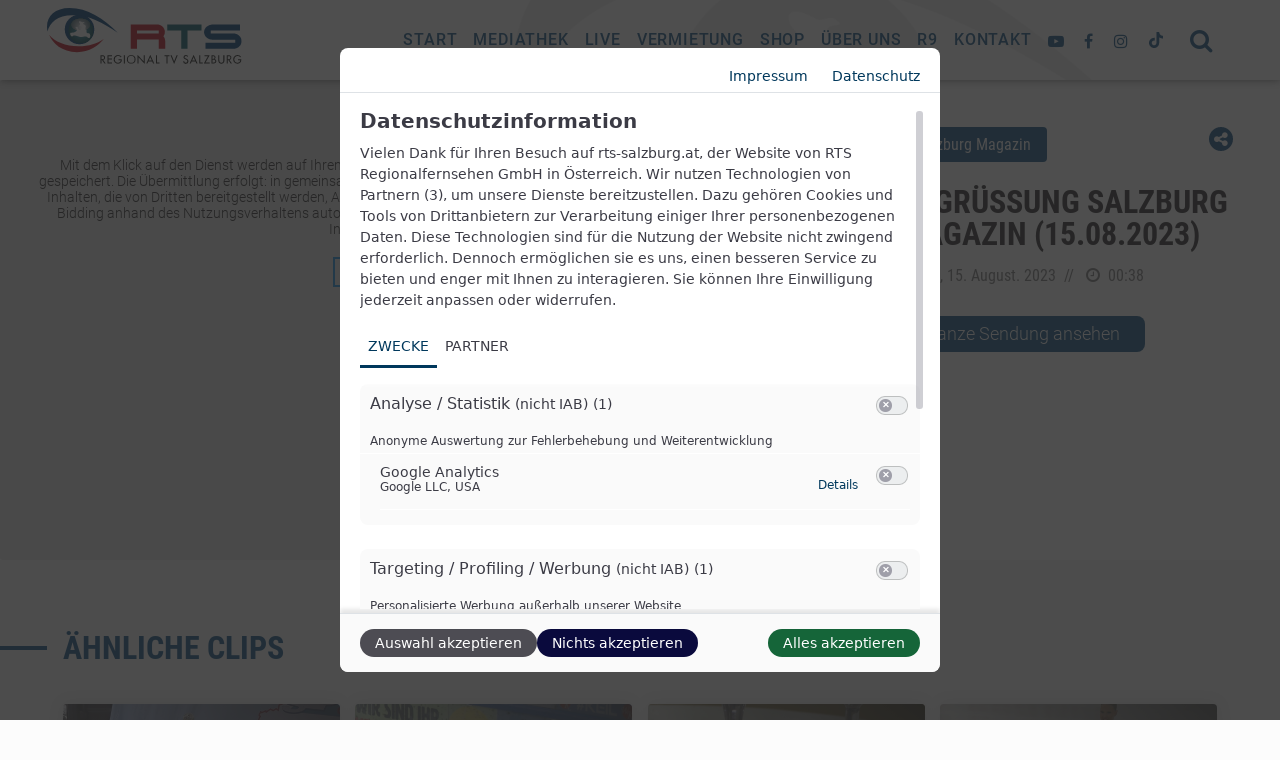

--- FILE ---
content_type: text/html; charset=UTF-8
request_url: https://www.rts-salzburg.at/clip/begruessung-salzburg-magazin-15-08-2023/
body_size: 64956
content:
<!DOCTYPE html><html class="no-js" lang="de"><head><meta charset="UTF-8" /><meta http-equiv="x-ua-compatible" content="ie=edge" /><meta name="viewport" content="height=device-height, 
 width=device-width, initial-scale=1.0, 
 minimum-scale=1.0, maximum-scale=5.0, 
 user-scalable=no, target-densitydpi=device-dpi"><link media="all" href="https://www.rts-salzburg.at/wp-content/cache/autoptimize/css/autoptimize_5ec6d41fd541f7b7e695974faee526db.css" rel="stylesheet"><title>RTS Regional TV Salzburg | Begrüßung Salzburg Magazin (15.08.2023) - RTS Regional TV Salzburg</title><meta name='robots' content='index, follow, max-image-preview:large, max-snippet:-1, max-video-preview:-1' /><link rel="canonical" href="https://www.rts-salzburg.at/clip/begruessung-salzburg-magazin-15-08-2023/" /><meta property="og:locale" content="de_DE" /><meta property="og:type" content="article" /><meta property="og:title" content="Begrüßung Salzburg Magazin (15.08.2023) - RTS Regional TV Salzburg" /><meta property="og:url" content="https://www.rts-salzburg.at/clip/begruessung-salzburg-magazin-15-08-2023/" /><meta property="og:site_name" content="RTS Regional TV Salzburg" /><meta property="article:publisher" content="https://www.facebook.com/RegionalTVSalzburg/" /><meta property="og:image" content="https://i.vimeocdn.com/video/1710645947-4676115918890ab2720f251d14c8801a23de728d93e2ffe754446416356b78a0-d" /><meta property="og:image:width" content="600" /><meta property="og:image:height" content="600" /><meta property="og:image:type" content="image/png" /><meta name="twitter:card" content="summary_large_image" /> <script type="application/ld+json" class="yoast-schema-graph">{"@context":"https://schema.org","@graph":[{"@type":"WebPage","@id":"https://www.rts-salzburg.at/clip/begruessung-salzburg-magazin-15-08-2023/","url":"https://www.rts-salzburg.at/clip/begruessung-salzburg-magazin-15-08-2023/","name":"Begrüßung Salzburg Magazin (15.08.2023) - RTS Regional TV Salzburg","isPartOf":{"@id":"https://www.rts-salzburg.at/#website"},"datePublished":"2023-08-15T08:42:19+00:00","breadcrumb":{"@id":"https://www.rts-salzburg.at/clip/begruessung-salzburg-magazin-15-08-2023/#breadcrumb"},"inLanguage":"de","potentialAction":[{"@type":"ReadAction","target":["https://www.rts-salzburg.at/clip/begruessung-salzburg-magazin-15-08-2023/"]}]},{"@type":"BreadcrumbList","@id":"https://www.rts-salzburg.at/clip/begruessung-salzburg-magazin-15-08-2023/#breadcrumb","itemListElement":[{"@type":"ListItem","position":1,"name":"Startseite","item":"https://www.rts-salzburg.at/"},{"@type":"ListItem","position":2,"name":"Begrüßung Salzburg Magazin (15.08.2023)"}]},{"@type":"WebSite","@id":"https://www.rts-salzburg.at/#website","url":"https://www.rts-salzburg.at/","name":"RTS Regional TV Salzburg","description":"Fernsehen, das inspiriert","publisher":{"@id":"https://www.rts-salzburg.at/#organization"},"potentialAction":[{"@type":"SearchAction","target":{"@type":"EntryPoint","urlTemplate":"https://www.rts-salzburg.at/?s={search_term_string}"},"query-input":{"@type":"PropertyValueSpecification","valueRequired":true,"valueName":"search_term_string"}}],"inLanguage":"de"},{"@type":"Organization","@id":"https://www.rts-salzburg.at/#organization","name":"RTS Regionalfernsehen GmbH","url":"https://www.rts-salzburg.at/","logo":{"@type":"ImageObject","inLanguage":"de","@id":"https://www.rts-salzburg.at/#/schema/logo/image/","url":"https://www.rts-salzburg.at/wp-content/uploads/2019/01/logo-rts.svg","contentUrl":"https://www.rts-salzburg.at/wp-content/uploads/2019/01/logo-rts.svg","width":1,"height":1,"caption":"RTS Regionalfernsehen GmbH"},"image":{"@id":"https://www.rts-salzburg.at/#/schema/logo/image/"},"sameAs":["https://www.facebook.com/RegionalTVSalzburg/"]}]}</script> <link rel="https://api.w.org/" href="https://www.rts-salzburg.at/wp-json/" /><link rel='shortlink' href='https://www.rts-salzburg.at/?p=21808' /> <script>if( typeof window.ajaxurl == "undefined" ){
                window.ajaxurl = "https:\/\/www.rts-salzburg.at\/wp-admin\/admin-ajax.php";
            }
            if( typeof window.ajaxnonce == "undefined" ){
                window.ajaxnonce = "5a8cd97ae6";
            }
            if( typeof window.typo_globals == "undefined" ){
                window.typo_globals = {"cookiebar":{"cookie_set":false,"registered":[{"type":"essencial","registered":[]},{"type":"statistics","registered":[]},{"type":"marketing","registered":[]},{"type":"external_media","registered":[]}],"accepted":[],"loaded":[],"types":[{"type":"essencial","label":"Essenziell","info":"<p>Essenzielle Cookies erm\u00f6glichen grundlegende Funktionen und sind f\u00fcr die einwandfreie Funktion der Website dringend erforderlich.<\/p>\n"},{"type":"statistics","label":"Statistiken","info":"<p>Diese Cookies erfassen anonyme Statistiken. Diese Informationen helfen uns zu verstehen, wie wir unsere Website noch weiter optimieren k\u00f6nnen.<\/p>\n"},{"type":"marketing","label":"Marketing","info":"<p>Marketing Cookies werden von Drittanbietern oder Publishern verwendet, um personalisierte Werbung anzuzeigen. Sie tun dies, indem sie Besucher \u00fcber Websites hinweg verfolgen.<\/p>\n"},{"type":"external_media","label":"Externe Medien","info":"<p>Wenn Cookies von externen Medien akzeptiert werden, bedarf der Zugriff auf externe Inhalte keiner manuellen Zustimmung mehr.<\/p>\n"}],"messages":{"title":"Datenschutz&shy;einstellungen","show_options":"Individuell einstellen","hide_options":"Zur\u00fcck","description":"<p>Wir nutzen Cookies auf unserer Webseite. Einige von ihnen sind essenziell, w\u00e4hrend andere uns helfen, diese Webseite und Ihre Erfahrungen zu verbessern.<\/p>\n","accept_all":"Alle akzeptieren","save":"Speichern","nav":"<div class=\"menu-cookiebar_menu-container\"><ul id=\"menu-cookiebar_menu\" class=\"menu\"><li id=\"menu-item-12044\" class=\"menu-item menu-item-type-post_type menu-item-object-page menu-item-12044\"><a href=\"https:\/\/www.rts-salzburg.at\/kontakt\/\">Kontakt<\/a><\/li>\n<li id=\"menu-item-12045\" class=\"menu-item menu-item-type-post_type menu-item-object-page menu-item-12045\"><a href=\"https:\/\/www.rts-salzburg.at\/impressum\/\">Impressum<\/a><\/li>\n<li id=\"menu-item-12043\" class=\"menu-item menu-item-type-post_type menu-item-object-page menu-item-privacy-policy menu-item-12043\"><a rel=\"privacy-policy\" href=\"https:\/\/www.rts-salzburg.at\/datenschutzerklaerung\/\">Datenschutzerkl\u00e4rung<\/a><\/li>\n<\/ul><\/div>"},"infotext":"Diese Webseite verwendet nach Ihrer Zustimmung Cookies.","ok_button":"Akzeptieren","op_button":"Einstellungen","info_button":"Zur Datenschutzerkl\u00e4rung","cookie_name":"typo_cookiebar","option_title":"Cookie-Optionen","option_message":"Von welchen Diensten sollen Cookies akzeptiert werden?","option_all_services":"Alle Cookies","info_button_link":"https:\/\/www.rts-salzburg.at\/datenschutzerklaerung\/"},"analytics":{"ga_dont_track":false,"ga_optout":"Google Analytics wurde deaktiviert","ga_optout_no_cookie":"Google Analytics konnte nicht deaktiviert werden, da keine Cookies gesetzt werden d\u00fcrfen. Solange keine Cookies akzeptiert werden, wird nicht getrackt.","engine":"analytics","registration":{"slug":"typo_analytics","label":"Google Analytics"}}};
            }</script><script>"use strict";
    
    window.typo_config = {};
    window.typo_config.topbar_css = '';
    window.typo_config.topbar_minsize = 64;</script><script>"use strict";
    
    /****************************************************************************
     * Set elements to Fullscreen
     ****************************************************************************/
    if( typeof window.typo_set_fullscreen == "undefined" ){
        window.typo_set_fullscreen = function( element){
            var reduced = 0;
            if( element &&  !element.previousElementSibling ){
                reduced = document.getElementsByClassName('topbar')[0].offsetHeight;
            }
            else if( document.getElementsByClassName('topbar')[0].classList.contains('fixed')){
                reduced = document.getElementsByClassName('topbar')[0].offsetHeight;
            }
            if( element ){
                element.style.height = ( window.innerHeight - reduced) + 'px';
            }
        };
    }
    
    if( typeof window.typo_set_fullscreen_by_id == "undefined" ){
        window.typo_set_fullscreen_by_id = function( ID ){
            var element = document.getElementById(ID);
            if( element ){
                window.typo_set_fullscreen(element);
            }
        };
    }
    
    /****************************************************************************
     * Cap Elements at Fullscreen
     ****************************************************************************/
    if( typeof window.typo_cap_fullscreen == "undefined" ){
        window.typo_cap_fullscreen = function( element){
            var reduced = 0;
            if( element &&  !element.previousElementSibling ){
                reduced = document.getElementsByClassName('topbar')[0].offsetHeight;
            }
            else if( document.getElementsByClassName('topbar')[0].classList.contains('fixed')){
                reduced = document.getElementsByClassName('topbar')[0].offsetHeight;
            }
            if( element ){
                element.style.maxHeight = ( window.innerHeight - reduced) + 'px';
            }
        };
    }
    
    if( typeof window.typo_cap_fullscreen_by_id == "undefined" ){
        window.typo_cap_fullscreen_by_id = function( ID ){
            var element = document.getElementById(ID);
            if( element ){
                window.typo_cap_fullscreen(element);
            }
        };
    }
    
    /****************************************************************************
     * Controller
     ****************************************************************************/
    if( typeof window.typo_update_fullscreens == "undefined" ){
        window.typo_update_fullscreens = function( ){
            var elements = document.getElementsByClassName('typo_slider_section');
            for( var i = 0; i < elements.length; i++ ){
                if( elements[i].classList.contains('fullscreen') ){
                    window.typo_set_fullscreen( elements[i] );
                } else {
                    window.typo_cap_fullscreen( elements[i] );
                }
                
            }
        };
        window.typo_update_fullscreens();
    }
        
    // /* TODO: Fix some priority issues .. maybe add a event-chain in typo-base*/
    // window.addEventListener('resize',function(event){
    //     setTimeout(function(){
    //         window.typo_update_native_fullscreens();
    //     },25);
    // });</script><script>"use strict";
    
     
    /***********************************************************
     * Helper
     ***********************************************************/
    window.typo_has_class = function( element , css){
        return new RegExp('(\\s|^)' + css + '(\\s|$)').test(element.className);
    }
    
    /***********************************************************
     * Cookie-Reading
     ***********************************************************/
    window.typo_read_cookie = function(name){
        return(document.cookie.match('(^|; )'+name+'=([^;]*)')||0)[2];
    };
	window.typo_set_cookie = function(name, v, e) {
        var value = v||1;
        var d = new Date();
        d.setDate(d.getDate() + 10000);
        var expires = e||d;
        document.cookie = name+'='+value+'; path=/; expires='+expires.toUTCString();
    };
    
    window.typo_delete_cookie = function(name) {
        var d = new Date();
        d.setDate(d.getDate() + 10000);
        document.cookie = name+'=; path=/; expires='+d.toUTCString();
    };
    
    /***********************************************************
     * Get Query-Parameters
     ***********************************************************/
    window.typo_get_query_params = function() {
        var assoc  = {};
        var decode = function (s) {
            return decodeURIComponent(s.replace(/\+/g, " "));
        };
        var decode_val = function (s) {
            if( s.match(/\+/g) ){
                s = s.split( '+' );
                for( var i = 0; i < s.length; i++){
                    s[i] = decodeURIComponent( s[i] );
                }
            } else {
                s = decodeURIComponent( s );
            }
            return s;
        };
        var queryString = location.search.substring(1); 
        var keyValues = queryString.split('&'); 
        
        var has_params = false;
        for(var i in keyValues) { 
            var key = keyValues[i].split('=');
            if (key.length > 1) {
                has_params = true;
                assoc[decode(key[0])] = decode_val(key[1]);
            }
        } 
        if( ! has_params ){
            return false;
        }
        return assoc;  
    };</script> <script>var spDsgvoGeneralConfig = JSON.parse('{"guid":"37f4d112-ddd2-4ca9-8939-02232dde922b","domain":"rts-salzburg.at","countryCode":"at","cookieDomainDynamic":"1","allIntegrationSlugs":["analyse_google","profiling_ganalyticswithsignals","embeddings_googlemaps","embeddings_vimeo","embeddings_youtube"],"clientSideBlocking":"1","cookieLifeTime":1036800,"cookieLifeTimeDismiss":2592000,"cookieName":"legalweb_cookie_settings","cookieVersion":1737543068,"forceCookieInfo":"0","imprintPageUrl":{"de":"https:\/\/www.rts-salzburg.at\/impressum\/"},"initialDisplayType":"policy_popup","locale":"de_DE","noticeHideEffect":"fade","noticeOnScroll":"","noticeOnScrollOffset":"100","privacyPolicyPageUrl":{"de":"https:\/\/www.rts-salzburg.at\/datenschutzerklaerung\/"},"showNoticeOnClose":null,"popupStyle":"2023-tcf","displayTrigger":"onTimeout","displayTriggerCustomEvent":"","includeSubdomains":0,"injectImprintAndDse":0,"injectSelectorImprint":"","injectSelectorDse":"","activatedDseLanguages":["de"],"enhancedScriptBlocking":"0","forceGoogleConsentMode":"1","vendorCount":4,"enableTcf":true,"tcfIabMasterData":{"gvlSpecificationVersion":3,"vendorListVersion":144,"tcfPolicyVersion":5,"lastUpdated":"2026-01-29T17:11:31Z","cmpId":"410","gvlBaseUrl":"https:\/\/cdn1.legalweb.io\/tcf-iab\/","iabMandatoryTexts":{"de":"Zwecke: "}},"cmpStatsEnabled":false,"cmpStatsEndpoint":""}');
                var spDsgvoIntegrationConfig = JSON.parse('[{"category":"analyse_statistic","classNames":"","hosts":"googletagmanager.com\/gtag\/js;google-analytics.com\/analytics.js","hostsWhitelist":"","insertLocation":"body-start","jsCode":"[base64]","placeholders":[],"slug":"analyse_google","usedTagmanager":false,"consentFree":"0","tcfVendorId":0},{"category":"targeting_profiling","classNames":"","hosts":"googletagmanager.com\/gtag\/js;google-analytics.com\/analytics.js","hostsWhitelist":"","insertLocation":"body-start","jsCode":"[base64]","placeholders":[],"slug":"profiling_ganalyticswithsignals","usedTagmanager":false,"consentFree":"0","tcfVendorId":0},{"category":"contents_embedds","classNames":"","hosts":"maps.google.com;www.google.com\/maps\/;maps.googleapis.com","hostsWhitelist":"","insertLocation":"body-start","jsCode":"MQ==","placeholders":{"de":"[base64]"},"slug":"embeddings_googlemaps","usedTagmanager":false,"consentFree":"1","tcfVendorId":0},{"category":"contents_embedds","classNames":"","hosts":"vimeo.com;vimeocdn.com","hostsWhitelist":"player.vimeo.com\/video\/{embedId}","insertLocation":"body-start","jsCode":"MQ==","placeholders":{"de":"[base64]"},"slug":"embeddings_vimeo","usedTagmanager":false,"consentFree":"0","tcfVendorId":0},{"category":"contents_embedds","classNames":"","hosts":"youtu.be;youtube.com;youtube.;youtube-nocookie.com","hostsWhitelist":"youtube.com\/embed\/{embedId}","insertLocation":"body-start","jsCode":"MQ==","placeholders":{"de":"[base64]"},"slug":"embeddings_youtube","usedTagmanager":false,"consentFree":"0","tcfVendorId":0}]');
				(()=>{var re=Object.defineProperty,le=Object.defineProperties;var ae=Object.getOwnPropertyDescriptors;var ie=Object.getOwnPropertySymbols;var ce=Object.prototype.hasOwnProperty,de=Object.prototype.propertyIsEnumerable;var se=(W,F,V)=>F in W?re(W,F,{enumerable:!0,configurable:!0,writable:!0,value:V}):W[F]=V,H=(W,F)=>{for(var V in F||(F={}))ce.call(F,V)&&se(W,V,F[V]);if(ie)for(var V of ie(F))de.call(F,V)&&se(W,V,F[V]);return W},oe=(W,F)=>le(W,ae(F));var C=(W,F,V)=>se(W,typeof F!="symbol"?F+"":F,V);var ne=(W,F,V)=>new Promise((te,A)=>{var f=h=>{try{e(V.next(h))}catch(_){A(_)}},o=h=>{try{e(V.throw(h))}catch(_){A(_)}},e=h=>h.done?te(h.value):Promise.resolve(h.value).then(f,o);e((V=V.apply(W,F)).next())});(()=>{"use strict";var W={"./node_modules/@iabtechlabtcf/core/lib/mjs/Cloneable.js":((A,f,o)=>{o.r(f),o.d(f,{Cloneable:()=>e});class e{clone(){const _=new this.constructor;return Object.keys(this).forEach(p=>{const i=this.deepClone(this[p]);i!==void 0&&(_[p]=i)}),_}deepClone(_){const a=typeof _;if(a==="number"||a==="string"||a==="boolean")return _;if(_!==null&&a==="object"){if(typeof _.clone=="function")return _.clone();if(_ instanceof Date)return new Date(_.getTime());if(_[Symbol.iterator]!==void 0){const p=[];for(const i of _)p.push(this.deepClone(i));return _ instanceof Array?p:new _.constructor(p)}else{const p={};for(const i in _)_.hasOwnProperty(i)&&(p[i]=this.deepClone(_[i]));return p}}}}}),"./node_modules/@iabtechlabtcf/core/lib/mjs/GVL.js":((A,f,o)=>{o.r(f),o.d(f,{GVL:()=>p});var e=o("./node_modules/@iabtechlabtcf/core/lib/mjs/Cloneable.js"),h=o("./node_modules/@iabtechlabtcf/core/lib/mjs/errors/index.js"),_=o("./node_modules/@iabtechlabtcf/core/lib/mjs/Json.js"),a=o("./node_modules/@iabtechlabtcf/core/lib/mjs/model/index.js");const i=class i extends e.Cloneable{constructor(n,c){super();C(this,"readyPromise");C(this,"gvlSpecificationVersion");C(this,"vendorListVersion");C(this,"tcfPolicyVersion");C(this,"lastUpdated");C(this,"purposes");C(this,"specialPurposes");C(this,"features");C(this,"specialFeatures");C(this,"isReady_",!1);C(this,"vendors_");C(this,"vendorIds");C(this,"fullVendorList");C(this,"byPurposeVendorMap");C(this,"bySpecialPurposeVendorMap");C(this,"byFeatureVendorMap");C(this,"bySpecialFeatureVendorMap");C(this,"stacks");C(this,"dataCategories");C(this,"lang_");C(this,"cacheLang_");C(this,"isLatest",!1);let E=i.baseUrl,y=c==null?void 0:c.language;if(y)try{y=i.consentLanguages.parseLanguage(y)}catch(w){throw new h.GVLError("Error during parsing the language: "+w.message)}if(this.lang_=y||i.DEFAULT_LANGUAGE,this.cacheLang_=y||i.DEFAULT_LANGUAGE,this.isVendorList(n))this.populate(n),this.readyPromise=Promise.resolve();else{if(!E)throw new h.GVLError("must specify GVL.baseUrl before loading GVL json");if(n>0){const w=n;i.CACHE.has(w)?(this.populate(i.CACHE.get(w)),this.readyPromise=Promise.resolve()):(E+=i.versionedFilename.replace("[VERSION]",String(w)),this.readyPromise=this.fetchJson(E))}else i.CACHE.has(i.LATEST_CACHE_KEY)?(this.populate(i.CACHE.get(i.LATEST_CACHE_KEY)),this.readyPromise=Promise.resolve()):(this.isLatest=!0,this.readyPromise=this.fetchJson(E+i.latestFilename))}}static set baseUrl(n){if(/^https?:\/\/vendorlist\.consensu\.org\//.test(n))throw new h.GVLError("Invalid baseUrl!  You may not pull directly from vendorlist.consensu.org and must provide your own cache");n.length>0&&n[n.length-1]!=="/"&&(n+="/"),this.baseUrl_=n}static get baseUrl(){return this.baseUrl_}static emptyLanguageCache(n){let c=!1;return n==null&&i.LANGUAGE_CACHE.size>0?(i.LANGUAGE_CACHE=new Map,c=!0):typeof n=="string"&&this.consentLanguages.has(n.toUpperCase())&&(i.LANGUAGE_CACHE.delete(n.toUpperCase()),c=!0),c}static emptyCache(n){let c=!1;return Number.isInteger(n)&&n>=0?(i.CACHE.delete(n),c=!0):n===void 0&&(i.CACHE=new Map,c=!0),c}cacheLanguage(){i.LANGUAGE_CACHE.has(this.cacheLang_)||i.LANGUAGE_CACHE.set(this.cacheLang_,{purposes:this.purposes,specialPurposes:this.specialPurposes,features:this.features,specialFeatures:this.specialFeatures,stacks:this.stacks,dataCategories:this.dataCategories})}fetchJson(n){return ne(this,null,function*(){try{this.populate(yield _.Json.fetch(n))}catch(c){throw new h.GVLError(c.message)}})}getJson(){return oe(H({gvlSpecificationVersion:this.gvlSpecificationVersion,vendorListVersion:this.vendorListVersion,tcfPolicyVersion:this.tcfPolicyVersion,lastUpdated:this.lastUpdated,purposes:this.clonePurposes(),specialPurposes:this.cloneSpecialPurposes(),features:this.cloneFeatures(),specialFeatures:this.cloneSpecialFeatures(),stacks:this.cloneStacks()},this.dataCategories?{dataCategories:this.cloneDataCategories()}:{}),{vendors:this.cloneVendors()})}cloneSpecialFeatures(){const n={};for(const c of Object.keys(this.specialFeatures))n[c]=i.cloneFeature(this.specialFeatures[c]);return n}cloneFeatures(){const n={};for(const c of Object.keys(this.features))n[c]=i.cloneFeature(this.features[c]);return n}cloneStacks(){const n={};for(const c of Object.keys(this.stacks))n[c]=i.cloneStack(this.stacks[c]);return n}cloneDataCategories(){const n={};for(const c of Object.keys(this.dataCategories))n[c]=i.cloneDataCategory(this.dataCategories[c]);return n}cloneSpecialPurposes(){const n={};for(const c of Object.keys(this.specialPurposes))n[c]=i.clonePurpose(this.specialPurposes[c]);return n}clonePurposes(){const n={};for(const c of Object.keys(this.purposes))n[c]=i.clonePurpose(this.purposes[c]);return n}static clonePurpose(n){return H(H({id:n.id,name:n.name,description:n.description},n.descriptionLegal?{descriptionLegal:n.descriptionLegal}:{}),n.illustrations?{illustrations:Array.from(n.illustrations)}:{})}static cloneFeature(n){return H(H({id:n.id,name:n.name,description:n.description},n.descriptionLegal?{descriptionLegal:n.descriptionLegal}:{}),n.illustrations?{illustrations:Array.from(n.illustrations)}:{})}static cloneDataCategory(n){return{id:n.id,name:n.name,description:n.description}}static cloneStack(n){return{id:n.id,name:n.name,description:n.description,purposes:Array.from(n.purposes),specialFeatures:Array.from(n.specialFeatures)}}static cloneDataRetention(n){return oe(H({},typeof n.stdRetention=="number"?{stdRetention:n.stdRetention}:{}),{purposes:H({},n.purposes),specialPurposes:H({},n.specialPurposes)})}static cloneVendorUrls(n){return n.map(c=>H({langId:c.langId,privacy:c.privacy},c.legIntClaim?{legIntClaim:c.legIntClaim}:{}))}static cloneVendor(n){return H(H(H(H(H(H(H(H(H(H(H({id:n.id,name:n.name,purposes:Array.from(n.purposes),legIntPurposes:Array.from(n.legIntPurposes),flexiblePurposes:Array.from(n.flexiblePurposes),specialPurposes:Array.from(n.specialPurposes),features:Array.from(n.features),specialFeatures:Array.from(n.specialFeatures)},n.overflow?{overflow:{httpGetLimit:n.overflow.httpGetLimit}}:{}),typeof n.cookieMaxAgeSeconds=="number"||n.cookieMaxAgeSeconds===null?{cookieMaxAgeSeconds:n.cookieMaxAgeSeconds}:{}),n.usesCookies!==void 0?{usesCookies:n.usesCookies}:{}),n.policyUrl?{policyUrl:n.policyUrl}:{}),n.cookieRefresh!==void 0?{cookieRefresh:n.cookieRefresh}:{}),n.usesNonCookieAccess!==void 0?{usesNonCookieAccess:n.usesNonCookieAccess}:{}),n.dataRetention?{dataRetention:this.cloneDataRetention(n.dataRetention)}:{}),n.urls?{urls:this.cloneVendorUrls(n.urls)}:{}),n.dataDeclaration?{dataDeclaration:Array.from(n.dataDeclaration)}:{}),n.deviceStorageDisclosureUrl?{deviceStorageDisclosureUrl:n.deviceStorageDisclosureUrl}:{}),n.deletedDate?{deletedDate:n.deletedDate}:{})}cloneVendors(){const n={};for(const c of Object.keys(this.fullVendorList))n[c]=i.cloneVendor(this.fullVendorList[c]);return n}changeLanguage(n){return ne(this,null,function*(){let c=n;try{c=i.consentLanguages.parseLanguage(n)}catch(y){throw new h.GVLError("Error during parsing the language: "+y.message)}const E=n.toUpperCase();if(!(c.toLowerCase()===i.DEFAULT_LANGUAGE.toLowerCase()&&!i.LANGUAGE_CACHE.has(E))&&c!==this.lang_)if(this.lang_=c,i.LANGUAGE_CACHE.has(E)){const y=i.LANGUAGE_CACHE.get(E);for(const w in y)y.hasOwnProperty(w)&&(this[w]=y[w])}else{const y=i.baseUrl+i.languageFilename.replace("[LANG]",this.lang_.toLowerCase());try{yield this.fetchJson(y),this.cacheLang_=E,this.cacheLanguage()}catch(w){throw new h.GVLError("unable to load language: "+w.message)}}})}get language(){return this.lang_}isVendorList(n){return n!==void 0&&n.vendors!==void 0}populate(n){this.purposes=n.purposes,this.specialPurposes=n.specialPurposes,this.features=n.features,this.specialFeatures=n.specialFeatures,this.stacks=n.stacks,this.dataCategories=n.dataCategories,this.isVendorList(n)&&(this.gvlSpecificationVersion=n.gvlSpecificationVersion,this.tcfPolicyVersion=n.tcfPolicyVersion,this.vendorListVersion=n.vendorListVersion,this.lastUpdated=n.lastUpdated,typeof this.lastUpdated=="string"&&(this.lastUpdated=new Date(this.lastUpdated)),this.vendors_=n.vendors,this.fullVendorList=n.vendors,this.mapVendors(),this.isReady_=!0,this.isLatest&&i.CACHE.set(i.LATEST_CACHE_KEY,this.getJson()),i.CACHE.has(this.vendorListVersion)||i.CACHE.set(this.vendorListVersion,this.getJson())),this.cacheLanguage()}mapVendors(n){this.byPurposeVendorMap={},this.bySpecialPurposeVendorMap={},this.byFeatureVendorMap={},this.bySpecialFeatureVendorMap={},Object.keys(this.purposes).forEach(c=>{this.byPurposeVendorMap[c]={legInt:new Set,consent:new Set,flexible:new Set}}),Object.keys(this.specialPurposes).forEach(c=>{this.bySpecialPurposeVendorMap[c]=new Set}),Object.keys(this.features).forEach(c=>{this.byFeatureVendorMap[c]=new Set}),Object.keys(this.specialFeatures).forEach(c=>{this.bySpecialFeatureVendorMap[c]=new Set}),Array.isArray(n)||(n=Object.keys(this.fullVendorList).map(c=>+c)),this.vendorIds=new Set(n),this.vendors_=n.reduce((c,E)=>{const y=this.vendors_[String(E)];return y&&y.deletedDate===void 0&&(y.purposes.forEach(w=>{this.byPurposeVendorMap[String(w)].consent.add(E)}),y.specialPurposes.forEach(w=>{this.bySpecialPurposeVendorMap[String(w)].add(E)}),y.legIntPurposes.forEach(w=>{this.byPurposeVendorMap[String(w)].legInt.add(E)}),y.flexiblePurposes&&y.flexiblePurposes.forEach(w=>{this.byPurposeVendorMap[String(w)].flexible.add(E)}),y.features.forEach(w=>{this.byFeatureVendorMap[String(w)].add(E)}),y.specialFeatures.forEach(w=>{this.bySpecialFeatureVendorMap[String(w)].add(E)}),c[E]=y),c},{})}getFilteredVendors(n,c,E,y){const w=n.charAt(0).toUpperCase()+n.slice(1);let T;const P={};return n==="purpose"&&E?T=this["by"+w+"VendorMap"][String(c)][E]:T=this["by"+(y?"Special":"")+w+"VendorMap"][String(c)],T.forEach(D=>{P[String(D)]=this.vendors[String(D)]}),P}getVendorsWithConsentPurpose(n){return this.getFilteredVendors("purpose",n,"consent")}getVendorsWithLegIntPurpose(n){return this.getFilteredVendors("purpose",n,"legInt")}getVendorsWithFlexiblePurpose(n){return this.getFilteredVendors("purpose",n,"flexible")}getVendorsWithSpecialPurpose(n){return this.getFilteredVendors("purpose",n,void 0,!0)}getVendorsWithFeature(n){return this.getFilteredVendors("feature",n)}getVendorsWithSpecialFeature(n){return this.getFilteredVendors("feature",n,void 0,!0)}get vendors(){return this.vendors_}narrowVendorsTo(n){this.mapVendors(n)}get isReady(){return this.isReady_}clone(){const n=new i(this.getJson());return this.lang_!==i.DEFAULT_LANGUAGE&&n.changeLanguage(this.lang_),n}static isInstanceOf(n){return typeof n=="object"&&typeof n.narrowVendorsTo=="function"}};C(i,"LANGUAGE_CACHE",new Map),C(i,"CACHE",new Map),C(i,"LATEST_CACHE_KEY",0),C(i,"DEFAULT_LANGUAGE","EN"),C(i,"consentLanguages",new a.ConsentLanguages),C(i,"baseUrl_"),C(i,"latestFilename","vendor-list.json"),C(i,"versionedFilename","archives/vendor-list-v[VERSION].json"),C(i,"languageFilename","purposes-[LANG].json");let p=i}),"./node_modules/@iabtechlabtcf/core/lib/mjs/Json.js":((A,f,o)=>{o.r(f),o.d(f,{Json:()=>e});class e{static absCall(_,a,p,i){return new Promise((d,l)=>{const n=new XMLHttpRequest,c=()=>{if(n.readyState==XMLHttpRequest.DONE)if(n.status>=200&&n.status<300){let T=n.response;if(typeof T=="string")try{T=JSON.parse(T)}catch(P){}d(T)}else l(new Error(`HTTP Status: ${n.status} response type: ${n.responseType}`))},E=()=>{l(new Error("error"))},y=()=>{l(new Error("aborted"))},w=()=>{l(new Error("Timeout "+i+"ms "+_))};n.withCredentials=p,n.addEventListener("load",c),n.addEventListener("error",E),n.addEventListener("abort",y),a===null?n.open("GET",_,!0):n.open("POST",_,!0),n.responseType="json",n.timeout=i,n.ontimeout=w,n.send(a)})}static post(_,a,p=!1,i=0){return this.absCall(_,JSON.stringify(a),p,i)}static fetch(_,a=!1,p=0){return this.absCall(_,null,a,p)}}}),"./node_modules/@iabtechlabtcf/core/lib/mjs/TCModel.js":((A,f,o)=>{o.r(f),o.d(f,{TCModel:()=>p});var e=o("./node_modules/@iabtechlabtcf/core/lib/mjs/Cloneable.js"),h=o("./node_modules/@iabtechlabtcf/core/lib/mjs/errors/index.js"),_=o("./node_modules/@iabtechlabtcf/core/lib/mjs/GVL.js"),a=o("./node_modules/@iabtechlabtcf/core/lib/mjs/model/index.js");class p extends e.Cloneable{constructor(l){super();C(this,"isServiceSpecific_",!1);C(this,"supportOOB_",!0);C(this,"useNonStandardTexts_",!1);C(this,"purposeOneTreatment_",!1);C(this,"publisherCountryCode_","AA");C(this,"version_",2);C(this,"consentScreen_",0);C(this,"policyVersion_",5);C(this,"consentLanguage_","EN");C(this,"cmpId_",0);C(this,"cmpVersion_",0);C(this,"vendorListVersion_",0);C(this,"numCustomPurposes_",0);C(this,"gvl_");C(this,"created");C(this,"lastUpdated");C(this,"specialFeatureOptins",new a.Vector);C(this,"purposeConsents",new a.Vector);C(this,"purposeLegitimateInterests",new a.Vector);C(this,"publisherConsents",new a.Vector);C(this,"publisherLegitimateInterests",new a.Vector);C(this,"publisherCustomConsents",new a.Vector);C(this,"publisherCustomLegitimateInterests",new a.Vector);C(this,"customPurposes");C(this,"vendorConsents",new a.Vector);C(this,"vendorLegitimateInterests",new a.Vector);C(this,"vendorsDisclosed",new a.Vector);C(this,"vendorsAllowed",new a.Vector);C(this,"publisherRestrictions",new a.PurposeRestrictionVector);l&&(this.gvl=l),this.updated()}set gvl(l){_.GVL.isInstanceOf(l)||(l=new _.GVL(l)),this.gvl_=l,this.publisherRestrictions.gvl=l}get gvl(){return this.gvl_}set cmpId(l){if(l=Number(l),Number.isInteger(l)&&l>1)this.cmpId_=l;else throw new h.TCModelError("cmpId",l)}get cmpId(){return this.cmpId_}set cmpVersion(l){if(l=Number(l),Number.isInteger(l)&&l>-1)this.cmpVersion_=l;else throw new h.TCModelError("cmpVersion",l)}get cmpVersion(){return this.cmpVersion_}set consentScreen(l){if(l=Number(l),Number.isInteger(l)&&l>-1)this.consentScreen_=l;else throw new h.TCModelError("consentScreen",l)}get consentScreen(){return this.consentScreen_}set consentLanguage(l){this.consentLanguage_=l}get consentLanguage(){return this.consentLanguage_}set publisherCountryCode(l){if(/^([A-z]){2}$/.test(l))this.publisherCountryCode_=l.toUpperCase();else throw new h.TCModelError("publisherCountryCode",l)}get publisherCountryCode(){return this.publisherCountryCode_}set vendorListVersion(l){if(l=Number(l)>>0,l<0)throw new h.TCModelError("vendorListVersion",l);this.vendorListVersion_=l}get vendorListVersion(){return this.gvl?this.gvl.vendorListVersion:this.vendorListVersion_}set policyVersion(l){if(this.policyVersion_=parseInt(l,10),this.policyVersion_<0)throw new h.TCModelError("policyVersion",l)}get policyVersion(){return this.gvl?this.gvl.tcfPolicyVersion:this.policyVersion_}set version(l){this.version_=parseInt(l,10)}get version(){return this.version_}set isServiceSpecific(l){this.isServiceSpecific_=l}get isServiceSpecific(){return this.isServiceSpecific_}set useNonStandardTexts(l){this.useNonStandardTexts_=l}get useNonStandardTexts(){return this.useNonStandardTexts_}set supportOOB(l){this.supportOOB_=l}get supportOOB(){return this.supportOOB_}set purposeOneTreatment(l){this.purposeOneTreatment_=l}get purposeOneTreatment(){return this.purposeOneTreatment_}setAllVendorConsents(){this.vendorConsents.set(this.gvl.vendors)}unsetAllVendorConsents(){this.vendorConsents.empty()}setAllVendorsDisclosed(){this.vendorsDisclosed.set(this.gvl.vendors)}unsetAllVendorsDisclosed(){this.vendorsDisclosed.empty()}setAllVendorsAllowed(){this.vendorsAllowed.set(this.gvl.vendors)}unsetAllVendorsAllowed(){this.vendorsAllowed.empty()}setAllVendorLegitimateInterests(){this.vendorLegitimateInterests.set(this.gvl.vendors)}unsetAllVendorLegitimateInterests(){this.vendorLegitimateInterests.empty()}setAllPurposeConsents(){this.purposeConsents.set(this.gvl.purposes)}unsetAllPurposeConsents(){this.purposeConsents.empty()}setAllPurposeLegitimateInterests(){this.purposeLegitimateInterests.set(this.gvl.purposes)}unsetAllPurposeLegitimateInterests(){this.purposeLegitimateInterests.empty()}setAllSpecialFeatureOptins(){this.specialFeatureOptins.set(this.gvl.specialFeatures)}unsetAllSpecialFeatureOptins(){this.specialFeatureOptins.empty()}setAll(){this.setAllVendorConsents(),this.setAllPurposeLegitimateInterests(),this.setAllSpecialFeatureOptins(),this.setAllPurposeConsents(),this.setAllVendorLegitimateInterests()}unsetAll(){this.unsetAllVendorConsents(),this.unsetAllPurposeLegitimateInterests(),this.unsetAllSpecialFeatureOptins(),this.unsetAllPurposeConsents(),this.unsetAllVendorLegitimateInterests()}get numCustomPurposes(){let l=this.numCustomPurposes_;if(typeof this.customPurposes=="object"){const n=Object.keys(this.customPurposes).sort((c,E)=>Number(c)-Number(E));l=parseInt(n.pop(),10)}return l}set numCustomPurposes(l){if(this.numCustomPurposes_=parseInt(l,10),this.numCustomPurposes_<0)throw new h.TCModelError("numCustomPurposes",l)}updated(){const l=new Date,n=new Date(Date.UTC(l.getUTCFullYear(),l.getUTCMonth(),l.getUTCDate()));this.created=n,this.lastUpdated=n}}C(p,"consentLanguages",_.GVL.consentLanguages)}),"./node_modules/@iabtechlabtcf/core/lib/mjs/TCString.js":((A,f,o)=>{o.r(f),o.d(f,{TCString:()=>p});var e=o("./node_modules/@iabtechlabtcf/core/lib/mjs/encoder/index.js"),h=o("./node_modules/@iabtechlabtcf/core/lib/mjs/model/index.js"),_=o("./node_modules/@iabtechlabtcf/core/lib/mjs/encoder/field/IntEncoder.js"),a=o("./node_modules/@iabtechlabtcf/core/lib/mjs/TCModel.js");class p{static encode(d,l){let n="",c;return d=e.SemanticPreEncoder.process(d,l),Array.isArray(l==null?void 0:l.segments)?c=l.segments:c=new e.SegmentSequence(d,l)[""+d.version],c.forEach((E,y)=>{let w="";y<c.length-1&&(w="."),n+=e.SegmentEncoder.encode(d,E)+w}),n}static decode(d,l){const n=d.split("."),c=n.length;l||(l=new a.TCModel);for(let E=0;E<c;E++){const y=n[E],T=e.Base64Url.decode(y.charAt(0)).substr(0,e.BitLength.segmentType),P=h.SegmentIDs.ID_TO_KEY[_.IntEncoder.decode(T,e.BitLength.segmentType).toString()];e.SegmentEncoder.decode(y,l,P)}return l}}}),"./node_modules/@iabtechlabtcf/core/lib/mjs/encoder/Base64Url.js":((A,f,o)=>{o.r(f),o.d(f,{Base64Url:()=>h});var e=o("./node_modules/@iabtechlabtcf/core/lib/mjs/errors/index.js");class h{static encode(a){if(!/^[0-1]+$/.test(a))throw new e.EncodingError("Invalid bitField");const p=a.length%this.LCM;a+=p?"0".repeat(this.LCM-p):"";let i="";for(let d=0;d<a.length;d+=this.BASIS)i+=this.DICT[parseInt(a.substr(d,this.BASIS),2)];return i}static decode(a){if(!/^[A-Za-z0-9\-_]+$/.test(a))throw new e.DecodingError("Invalidly encoded Base64URL string");let p="";for(let i=0;i<a.length;i++){const d=this.REVERSE_DICT.get(a[i]).toString(2);p+="0".repeat(this.BASIS-d.length)+d}return p}}C(h,"DICT","ABCDEFGHIJKLMNOPQRSTUVWXYZabcdefghijklmnopqrstuvwxyz0123456789-_"),C(h,"REVERSE_DICT",new Map([["A",0],["B",1],["C",2],["D",3],["E",4],["F",5],["G",6],["H",7],["I",8],["J",9],["K",10],["L",11],["M",12],["N",13],["O",14],["P",15],["Q",16],["R",17],["S",18],["T",19],["U",20],["V",21],["W",22],["X",23],["Y",24],["Z",25],["a",26],["b",27],["c",28],["d",29],["e",30],["f",31],["g",32],["h",33],["i",34],["j",35],["k",36],["l",37],["m",38],["n",39],["o",40],["p",41],["q",42],["r",43],["s",44],["t",45],["u",46],["v",47],["w",48],["x",49],["y",50],["z",51],["0",52],["1",53],["2",54],["3",55],["4",56],["5",57],["6",58],["7",59],["8",60],["9",61],["-",62],["_",63]])),C(h,"BASIS",6),C(h,"LCM",24)}),"./node_modules/@iabtechlabtcf/core/lib/mjs/encoder/BitLength.js":((A,f,o)=>{var _,a,p,i,d,l,n,c,E,y,w,T,P,D,j,t,s,r;o.r(f),o.d(f,{BitLength:()=>h});var e=o("./node_modules/@iabtechlabtcf/core/lib/mjs/model/index.js");r=e.Fields.cmpId,s=e.Fields.cmpVersion,t=e.Fields.consentLanguage,j=e.Fields.consentScreen,D=e.Fields.created,P=e.Fields.isServiceSpecific,T=e.Fields.lastUpdated,w=e.Fields.policyVersion,y=e.Fields.publisherCountryCode,E=e.Fields.publisherLegitimateInterests,c=e.Fields.publisherConsents,n=e.Fields.purposeConsents,l=e.Fields.purposeLegitimateInterests,d=e.Fields.purposeOneTreatment,i=e.Fields.specialFeatureOptins,p=e.Fields.useNonStandardTexts,a=e.Fields.vendorListVersion,_=e.Fields.version;class h{}C(h,r,12),C(h,s,12),C(h,t,12),C(h,j,6),C(h,D,36),C(h,P,1),C(h,T,36),C(h,w,6),C(h,y,12),C(h,E,24),C(h,c,24),C(h,n,24),C(h,l,24),C(h,d,1),C(h,i,12),C(h,p,1),C(h,a,12),C(h,_,6),C(h,"anyBoolean",1),C(h,"encodingType",1),C(h,"maxId",16),C(h,"numCustomPurposes",6),C(h,"numEntries",12),C(h,"numRestrictions",12),C(h,"purposeId",6),C(h,"restrictionType",2),C(h,"segmentType",3),C(h,"singleOrRange",1),C(h,"vendorId",16)}),"./node_modules/@iabtechlabtcf/core/lib/mjs/encoder/EncodingOptions.js":((A,f,o)=>{o.r(f)}),"./node_modules/@iabtechlabtcf/core/lib/mjs/encoder/SegmentEncoder.js":((A,f,o)=>{o.r(f),o.d(f,{SegmentEncoder:()=>l});var e=o("./node_modules/@iabtechlabtcf/core/lib/mjs/encoder/Base64Url.js"),h=o("./node_modules/@iabtechlabtcf/core/lib/mjs/encoder/BitLength.js"),_=o("./node_modules/@iabtechlabtcf/core/lib/mjs/encoder/field/index.js"),a=o("./node_modules/@iabtechlabtcf/core/lib/mjs/encoder/sequence/index.js"),p=o("./node_modules/@iabtechlabtcf/core/lib/mjs/errors/index.js"),i=o("./node_modules/@iabtechlabtcf/core/lib/mjs/model/Fields.js"),d=o("./node_modules/@iabtechlabtcf/core/lib/mjs/model/index.js");class l{static encode(c,E){let y;try{y=this.fieldSequence[String(c.version)][E]}catch(P){throw new p.EncodingError(`Unable to encode version: ${c.version}, segment: ${E}`)}let w="";E!==d.Segment.CORE&&(w=_.IntEncoder.encode(d.SegmentIDs.KEY_TO_ID[E],h.BitLength.segmentType));const T=(0,_.FieldEncoderMap)();return y.forEach(P=>{const D=c[P],j=T[P];let t=h.BitLength[P];t===void 0&&this.isPublisherCustom(P)&&(t=Number(c[i.Fields.numCustomPurposes]));try{w+=j.encode(D,t)}catch(s){throw new p.EncodingError(`Error encoding ${E}->${P}: ${s.message}`)}}),e.Base64Url.encode(w)}static decode(c,E,y){const w=e.Base64Url.decode(c);let T=0;y===d.Segment.CORE&&(E.version=_.IntEncoder.decode(w.substr(T,h.BitLength[i.Fields.version]),h.BitLength[i.Fields.version])),y!==d.Segment.CORE&&(T+=h.BitLength.segmentType);const P=this.fieldSequence[String(E.version)][y],D=(0,_.FieldEncoderMap)();return P.forEach(j=>{const t=D[j];let s=h.BitLength[j];if(s===void 0&&this.isPublisherCustom(j)&&(s=Number(E[i.Fields.numCustomPurposes])),s!==0){const r=w.substr(T,s);if(t===_.VendorVectorEncoder?E[j]=t.decode(r,E.version):E[j]=t.decode(r,s),Number.isInteger(s))T+=s;else if(Number.isInteger(E[j].bitLength))T+=E[j].bitLength;else throw new p.DecodingError(j)}}),E}static isPublisherCustom(c){return c.indexOf("publisherCustom")===0}}C(l,"fieldSequence",new a.FieldSequence)}),"./node_modules/@iabtechlabtcf/core/lib/mjs/encoder/SemanticPreEncoder.js":((A,f,o)=>{o.r(f),o.d(f,{SemanticPreEncoder:()=>_});var e=o("./node_modules/@iabtechlabtcf/core/lib/mjs/errors/index.js"),h=o("./node_modules/@iabtechlabtcf/core/lib/mjs/model/index.js");class _{static process(p,i){const d=p.gvl;if(!d)throw new e.EncodingError("Unable to encode TCModel without a GVL");if(!d.isReady)throw new e.EncodingError("Unable to encode TCModel tcModel.gvl.readyPromise is not resolved");p=p.clone(),p.consentLanguage=d.language.slice(0,2).toUpperCase(),(i==null?void 0:i.version)>0&&(i==null?void 0:i.version)<=this.processor.length?p.version=i.version:p.version=this.processor.length;const l=p.version-1;if(!this.processor[l])throw new e.EncodingError(`Invalid version: ${p.version}`);return this.processor[l](p,d)}}C(_,"processor",[p=>p,(p,i)=>{p.publisherRestrictions.gvl=i,p.purposeLegitimateInterests.unset([1,3,4,5,6]);const d=new Map;return d.set("legIntPurposes",p.vendorLegitimateInterests),d.set("purposes",p.vendorConsents),d.forEach((l,n)=>{l.forEach((c,E)=>{if(c){const y=i.vendors[E];if(!y||y.deletedDate)l.unset(E);else if(y[n].length===0)if(n==="legIntPurposes"&&y.purposes.length===0&&y.legIntPurposes.length===0&&y.specialPurposes.length>0)l.set(E);else if(n==="legIntPurposes"&&y.purposes.length>0&&y.legIntPurposes.length===0&&y.specialPurposes.length>0)l.set(E);else if(p.isServiceSpecific)if(y.flexiblePurposes.length===0)l.unset(E);else{const w=p.publisherRestrictions.getRestrictions(E);let T=!1;for(let P=0,D=w.length;P<D&&!T;P++)T=w[P].restrictionType===h.RestrictionType.REQUIRE_CONSENT&&n==="purposes"||w[P].restrictionType===h.RestrictionType.REQUIRE_LI&&n==="legIntPurposes";T||l.unset(E)}else l.unset(E)}})}),p}])}),"./node_modules/@iabtechlabtcf/core/lib/mjs/encoder/field/BooleanEncoder.js":((A,f,o)=>{o.r(f),o.d(f,{BooleanEncoder:()=>e});class e{static encode(_){return String(Number(_))}static decode(_){return _==="1"}}}),"./node_modules/@iabtechlabtcf/core/lib/mjs/encoder/field/DateEncoder.js":((A,f,o)=>{o.r(f),o.d(f,{DateEncoder:()=>_});var e=o("./node_modules/@iabtechlabtcf/core/lib/mjs/encoder/field/IntEncoder.js"),h=o("./node_modules/@iabtechlabtcf/core/lib/mjs/errors/index.js");class _{static encode(p,i){return e.IntEncoder.encode(Math.round(p.getTime()/100),i)}static decode(p,i){if(i!==p.length)throw new h.DecodingError("invalid bit length");const d=new Date;return d.setTime(e.IntEncoder.decode(p,i)*100),d}}}),"./node_modules/@iabtechlabtcf/core/lib/mjs/encoder/field/FieldEncoderMap.js":((A,f,o)=>{o.r(f),o.d(f,{FieldEncoderMap:()=>n});var e=o("./node_modules/@iabtechlabtcf/core/lib/mjs/model/index.js"),h=o("./node_modules/@iabtechlabtcf/core/lib/mjs/encoder/field/BooleanEncoder.js"),_=o("./node_modules/@iabtechlabtcf/core/lib/mjs/encoder/field/DateEncoder.js"),a=o("./node_modules/@iabtechlabtcf/core/lib/mjs/encoder/field/FixedVectorEncoder.js"),p=o("./node_modules/@iabtechlabtcf/core/lib/mjs/encoder/field/IntEncoder.js"),i=o("./node_modules/@iabtechlabtcf/core/lib/mjs/encoder/field/LangEncoder.js"),d=o("./node_modules/@iabtechlabtcf/core/lib/mjs/encoder/field/PurposeRestrictionVectorEncoder.js"),l=o("./node_modules/@iabtechlabtcf/core/lib/mjs/encoder/field/VendorVectorEncoder.js");function n(){return{[e.Fields.version]:p.IntEncoder,[e.Fields.created]:_.DateEncoder,[e.Fields.lastUpdated]:_.DateEncoder,[e.Fields.cmpId]:p.IntEncoder,[e.Fields.cmpVersion]:p.IntEncoder,[e.Fields.consentScreen]:p.IntEncoder,[e.Fields.consentLanguage]:i.LangEncoder,[e.Fields.vendorListVersion]:p.IntEncoder,[e.Fields.policyVersion]:p.IntEncoder,[e.Fields.isServiceSpecific]:h.BooleanEncoder,[e.Fields.useNonStandardTexts]:h.BooleanEncoder,[e.Fields.specialFeatureOptins]:a.FixedVectorEncoder,[e.Fields.purposeConsents]:a.FixedVectorEncoder,[e.Fields.purposeLegitimateInterests]:a.FixedVectorEncoder,[e.Fields.purposeOneTreatment]:h.BooleanEncoder,[e.Fields.publisherCountryCode]:i.LangEncoder,[e.Fields.vendorConsents]:l.VendorVectorEncoder,[e.Fields.vendorLegitimateInterests]:l.VendorVectorEncoder,[e.Fields.publisherRestrictions]:d.PurposeRestrictionVectorEncoder,segmentType:p.IntEncoder,[e.Fields.vendorsDisclosed]:l.VendorVectorEncoder,[e.Fields.vendorsAllowed]:l.VendorVectorEncoder,[e.Fields.publisherConsents]:a.FixedVectorEncoder,[e.Fields.publisherLegitimateInterests]:a.FixedVectorEncoder,[e.Fields.numCustomPurposes]:p.IntEncoder,[e.Fields.publisherCustomConsents]:a.FixedVectorEncoder,[e.Fields.publisherCustomLegitimateInterests]:a.FixedVectorEncoder}}}),"./node_modules/@iabtechlabtcf/core/lib/mjs/encoder/field/FixedVectorEncoder.js":((A,f,o)=>{o.r(f),o.d(f,{FixedVectorEncoder:()=>a});var e=o("./node_modules/@iabtechlabtcf/core/lib/mjs/encoder/field/BooleanEncoder.js"),h=o("./node_modules/@iabtechlabtcf/core/lib/mjs/errors/index.js"),_=o("./node_modules/@iabtechlabtcf/core/lib/mjs/model/index.js");class a{static encode(i,d){let l="";for(let n=1;n<=d;n++)l+=e.BooleanEncoder.encode(i.has(n));return l}static decode(i,d){if(i.length!==d)throw new h.DecodingError("bitfield encoding length mismatch");const l=new _.Vector;for(let n=1;n<=d;n++)e.BooleanEncoder.decode(i[n-1])&&l.set(n);return l.bitLength=i.length,l}}}),"./node_modules/@iabtechlabtcf/core/lib/mjs/encoder/field/IntEncoder.js":((A,f,o)=>{o.r(f),o.d(f,{IntEncoder:()=>h});var e=o("./node_modules/@iabtechlabtcf/core/lib/mjs/errors/index.js");class h{static encode(a,p){let i;if(typeof a=="string"&&(a=parseInt(a,10)),i=a.toString(2),i.length>p||a<0)throw new e.EncodingError(`${a} too large to encode into ${p}`);return i.length<p&&(i="0".repeat(p-i.length)+i),i}static decode(a,p){if(p!==a.length)throw new e.DecodingError("invalid bit length");return parseInt(a,2)}}}),"./node_modules/@iabtechlabtcf/core/lib/mjs/encoder/field/LangEncoder.js":((A,f,o)=>{o.r(f),o.d(f,{LangEncoder:()=>_});var e=o("./node_modules/@iabtechlabtcf/core/lib/mjs/encoder/field/IntEncoder.js"),h=o("./node_modules/@iabtechlabtcf/core/lib/mjs/errors/index.js");class _{static encode(p,i){p=p.toUpperCase();const d=65,l=p.charCodeAt(0)-d,n=p.charCodeAt(1)-d;if(l<0||l>25||n<0||n>25)throw new h.EncodingError(`invalid language code: ${p}`);if(i%2===1)throw new h.EncodingError(`numBits must be even, ${i} is not valid`);i=i/2;const c=e.IntEncoder.encode(l,i),E=e.IntEncoder.encode(n,i);return c+E}static decode(p,i){let d;if(i===p.length&&!(p.length%2)){const n=p.length/2,c=e.IntEncoder.decode(p.slice(0,n),n)+65,E=e.IntEncoder.decode(p.slice(n),n)+65;d=String.fromCharCode(c)+String.fromCharCode(E)}else throw new h.DecodingError("invalid bit length for language");return d}}}),"./node_modules/@iabtechlabtcf/core/lib/mjs/encoder/field/PurposeRestrictionVectorEncoder.js":((A,f,o)=>{o.r(f),o.d(f,{PurposeRestrictionVectorEncoder:()=>i});var e=o("./node_modules/@iabtechlabtcf/core/lib/mjs/encoder/BitLength.js"),h=o("./node_modules/@iabtechlabtcf/core/lib/mjs/encoder/field/BooleanEncoder.js"),_=o("./node_modules/@iabtechlabtcf/core/lib/mjs/errors/index.js"),a=o("./node_modules/@iabtechlabtcf/core/lib/mjs/encoder/field/IntEncoder.js"),p=o("./node_modules/@iabtechlabtcf/core/lib/mjs/model/index.js");class i{static encode(l){let n=a.IntEncoder.encode(l.numRestrictions,e.BitLength.numRestrictions);if(!l.isEmpty()){const c=(E,y)=>{for(let w=E+1;w<=y;w++)if(l.gvl.vendorIds.has(w))return w;return E};l.getRestrictions().forEach(E=>{n+=a.IntEncoder.encode(E.purposeId,e.BitLength.purposeId),n+=a.IntEncoder.encode(E.restrictionType,e.BitLength.restrictionType);const y=l.getVendors(E),w=y.length;let T=0,P=0,D="";for(let j=0;j<w;j++){const t=y[j];if(P===0&&(T++,P=t),j===w-1||y[j+1]>c(t,y[w-1])){const s=t!==P;D+=h.BooleanEncoder.encode(s),D+=a.IntEncoder.encode(P,e.BitLength.vendorId),s&&(D+=a.IntEncoder.encode(t,e.BitLength.vendorId)),P=0}}n+=a.IntEncoder.encode(T,e.BitLength.numEntries),n+=D})}return n}static decode(l){let n=0;const c=new p.PurposeRestrictionVector,E=a.IntEncoder.decode(l.substr(n,e.BitLength.numRestrictions),e.BitLength.numRestrictions);n+=e.BitLength.numRestrictions;for(let y=0;y<E;y++){const w=a.IntEncoder.decode(l.substr(n,e.BitLength.purposeId),e.BitLength.purposeId);n+=e.BitLength.purposeId;const T=a.IntEncoder.decode(l.substr(n,e.BitLength.restrictionType),e.BitLength.restrictionType);n+=e.BitLength.restrictionType;const P=new p.PurposeRestriction(w,T),D=a.IntEncoder.decode(l.substr(n,e.BitLength.numEntries),e.BitLength.numEntries);n+=e.BitLength.numEntries;for(let j=0;j<D;j++){const t=h.BooleanEncoder.decode(l.substr(n,e.BitLength.anyBoolean));n+=e.BitLength.anyBoolean;const s=a.IntEncoder.decode(l.substr(n,e.BitLength.vendorId),e.BitLength.vendorId);if(n+=e.BitLength.vendorId,t){const r=a.IntEncoder.decode(l.substr(n,e.BitLength.vendorId),e.BitLength.vendorId);if(n+=e.BitLength.vendorId,r<s)throw new _.DecodingError(`Invalid RangeEntry: endVendorId ${r} is less than ${s}`);for(let m=s;m<=r;m++)c.add(m,P)}else c.add(s,P)}}return c.bitLength=n,c}}}),"./node_modules/@iabtechlabtcf/core/lib/mjs/encoder/field/VectorEncodingType.js":((A,f,o)=>{o.r(f),o.d(f,{VectorEncodingType:()=>e});var e;(function(h){h[h.FIELD=0]="FIELD",h[h.RANGE=1]="RANGE"})(e||(e={}))}),"./node_modules/@iabtechlabtcf/core/lib/mjs/encoder/field/VendorVectorEncoder.js":((A,f,o)=>{o.r(f),o.d(f,{VendorVectorEncoder:()=>l});var e=o("./node_modules/@iabtechlabtcf/core/lib/mjs/model/index.js"),h=o("./node_modules/@iabtechlabtcf/core/lib/mjs/encoder/index.js"),_=o("./node_modules/@iabtechlabtcf/core/lib/mjs/encoder/field/IntEncoder.js"),a=o("./node_modules/@iabtechlabtcf/core/lib/mjs/encoder/field/BooleanEncoder.js"),p=o("./node_modules/@iabtechlabtcf/core/lib/mjs/encoder/field/FixedVectorEncoder.js"),i=o("./node_modules/@iabtechlabtcf/core/lib/mjs/encoder/field/VectorEncodingType.js"),d=o("./node_modules/@iabtechlabtcf/core/lib/mjs/errors/index.js");class l{static encode(c){const E=[];let y=[],w=_.IntEncoder.encode(c.maxId,h.BitLength.maxId),T="",P;const D=h.BitLength.maxId+h.BitLength.encodingType,j=D+c.maxId,t=h.BitLength.vendorId*2+h.BitLength.singleOrRange+h.BitLength.numEntries;let s=D+h.BitLength.numEntries;return c.forEach((r,m)=>{T+=a.BooleanEncoder.encode(r),P=c.maxId>t&&s<j,P&&r&&(c.has(m+1)?y.length===0&&(y.push(m),s+=h.BitLength.singleOrRange,s+=h.BitLength.vendorId):(y.push(m),s+=h.BitLength.vendorId,E.push(y),y=[]))}),P?(w+=String(i.VectorEncodingType.RANGE),w+=this.buildRangeEncoding(E)):(w+=String(i.VectorEncodingType.FIELD),w+=T),w}static decode(c,E){let y,w=0;const T=_.IntEncoder.decode(c.substr(w,h.BitLength.maxId),h.BitLength.maxId);w+=h.BitLength.maxId;const P=_.IntEncoder.decode(c.charAt(w),h.BitLength.encodingType);if(w+=h.BitLength.encodingType,P===i.VectorEncodingType.RANGE){if(y=new e.Vector,E===1){if(c.substr(w,1)==="1")throw new d.DecodingError("Unable to decode default consent=1");w++}const D=_.IntEncoder.decode(c.substr(w,h.BitLength.numEntries),h.BitLength.numEntries);w+=h.BitLength.numEntries;for(let j=0;j<D;j++){const t=a.BooleanEncoder.decode(c.charAt(w));w+=h.BitLength.singleOrRange;const s=_.IntEncoder.decode(c.substr(w,h.BitLength.vendorId),h.BitLength.vendorId);if(w+=h.BitLength.vendorId,t){const r=_.IntEncoder.decode(c.substr(w,h.BitLength.vendorId),h.BitLength.vendorId);w+=h.BitLength.vendorId;for(let m=s;m<=r;m++)y.set(m)}else y.set(s)}}else{const D=c.substr(w,T);w+=T,y=p.FixedVectorEncoder.decode(D,T)}return y.bitLength=w,y}static buildRangeEncoding(c){const E=c.length;let y=_.IntEncoder.encode(E,h.BitLength.numEntries);return c.forEach(w=>{const T=w.length===1;y+=a.BooleanEncoder.encode(!T),y+=_.IntEncoder.encode(w[0],h.BitLength.vendorId),T||(y+=_.IntEncoder.encode(w[1],h.BitLength.vendorId))}),y}}}),"./node_modules/@iabtechlabtcf/core/lib/mjs/encoder/field/index.js":((A,f,o)=>{o.r(f),o.d(f,{BooleanEncoder:()=>e.BooleanEncoder,DateEncoder:()=>h.DateEncoder,FieldEncoderMap:()=>_.FieldEncoderMap,FixedVectorEncoder:()=>a.FixedVectorEncoder,IntEncoder:()=>p.IntEncoder,LangEncoder:()=>i.LangEncoder,PurposeRestrictionVectorEncoder:()=>d.PurposeRestrictionVectorEncoder,VectorEncodingType:()=>l.VectorEncodingType,VendorVectorEncoder:()=>n.VendorVectorEncoder});var e=o("./node_modules/@iabtechlabtcf/core/lib/mjs/encoder/field/BooleanEncoder.js"),h=o("./node_modules/@iabtechlabtcf/core/lib/mjs/encoder/field/DateEncoder.js"),_=o("./node_modules/@iabtechlabtcf/core/lib/mjs/encoder/field/FieldEncoderMap.js"),a=o("./node_modules/@iabtechlabtcf/core/lib/mjs/encoder/field/FixedVectorEncoder.js"),p=o("./node_modules/@iabtechlabtcf/core/lib/mjs/encoder/field/IntEncoder.js"),i=o("./node_modules/@iabtechlabtcf/core/lib/mjs/encoder/field/LangEncoder.js"),d=o("./node_modules/@iabtechlabtcf/core/lib/mjs/encoder/field/PurposeRestrictionVectorEncoder.js"),l=o("./node_modules/@iabtechlabtcf/core/lib/mjs/encoder/field/VectorEncodingType.js"),n=o("./node_modules/@iabtechlabtcf/core/lib/mjs/encoder/field/VendorVectorEncoder.js")}),"./node_modules/@iabtechlabtcf/core/lib/mjs/encoder/index.js":((A,f,o)=>{o.r(f),o.d(f,{Base64Url:()=>e.Base64Url,BitLength:()=>h.BitLength,BooleanEncoder:()=>i.BooleanEncoder,DateEncoder:()=>i.DateEncoder,FieldEncoderMap:()=>i.FieldEncoderMap,FieldSequence:()=>d.FieldSequence,FixedVectorEncoder:()=>i.FixedVectorEncoder,IntEncoder:()=>i.IntEncoder,LangEncoder:()=>i.LangEncoder,PurposeRestrictionVectorEncoder:()=>i.PurposeRestrictionVectorEncoder,SegmentEncoder:()=>a.SegmentEncoder,SegmentSequence:()=>d.SegmentSequence,SemanticPreEncoder:()=>p.SemanticPreEncoder,VectorEncodingType:()=>i.VectorEncodingType,VendorVectorEncoder:()=>i.VendorVectorEncoder});var e=o("./node_modules/@iabtechlabtcf/core/lib/mjs/encoder/Base64Url.js"),h=o("./node_modules/@iabtechlabtcf/core/lib/mjs/encoder/BitLength.js"),_=o("./node_modules/@iabtechlabtcf/core/lib/mjs/encoder/EncodingOptions.js"),a=o("./node_modules/@iabtechlabtcf/core/lib/mjs/encoder/SegmentEncoder.js"),p=o("./node_modules/@iabtechlabtcf/core/lib/mjs/encoder/SemanticPreEncoder.js"),i=o("./node_modules/@iabtechlabtcf/core/lib/mjs/encoder/field/index.js"),d=o("./node_modules/@iabtechlabtcf/core/lib/mjs/encoder/sequence/index.js")}),"./node_modules/@iabtechlabtcf/core/lib/mjs/encoder/sequence/FieldSequence.js":((A,f,o)=>{o.r(f),o.d(f,{FieldSequence:()=>h});var e=o("./node_modules/@iabtechlabtcf/core/lib/mjs/model/index.js");class h{constructor(){C(this,1,{[e.Segment.CORE]:[e.Fields.version,e.Fields.created,e.Fields.lastUpdated,e.Fields.cmpId,e.Fields.cmpVersion,e.Fields.consentScreen,e.Fields.consentLanguage,e.Fields.vendorListVersion,e.Fields.purposeConsents,e.Fields.vendorConsents]});C(this,2,{[e.Segment.CORE]:[e.Fields.version,e.Fields.created,e.Fields.lastUpdated,e.Fields.cmpId,e.Fields.cmpVersion,e.Fields.consentScreen,e.Fields.consentLanguage,e.Fields.vendorListVersion,e.Fields.policyVersion,e.Fields.isServiceSpecific,e.Fields.useNonStandardTexts,e.Fields.specialFeatureOptins,e.Fields.purposeConsents,e.Fields.purposeLegitimateInterests,e.Fields.purposeOneTreatment,e.Fields.publisherCountryCode,e.Fields.vendorConsents,e.Fields.vendorLegitimateInterests,e.Fields.publisherRestrictions],[e.Segment.PUBLISHER_TC]:[e.Fields.publisherConsents,e.Fields.publisherLegitimateInterests,e.Fields.numCustomPurposes,e.Fields.publisherCustomConsents,e.Fields.publisherCustomLegitimateInterests],[e.Segment.VENDORS_ALLOWED]:[e.Fields.vendorsAllowed],[e.Segment.VENDORS_DISCLOSED]:[e.Fields.vendorsDisclosed]})}}}),"./node_modules/@iabtechlabtcf/core/lib/mjs/encoder/sequence/SegmentSequence.js":((A,f,o)=>{o.r(f),o.d(f,{SegmentSequence:()=>h});var e=o("./node_modules/@iabtechlabtcf/core/lib/mjs/model/index.js");class h{constructor(a,p){C(this,1,[e.Segment.CORE]);C(this,2,[e.Segment.CORE]);if(a.version===2)if(a.isServiceSpecific)this[2].push(e.Segment.PUBLISHER_TC),this[2].push(e.Segment.VENDORS_DISCLOSED);else{const i=!!(p&&p.isForVendors);(!i||a[e.Fields.supportOOB]===!0)&&this[2].push(e.Segment.VENDORS_DISCLOSED),i&&(a[e.Fields.supportOOB]&&a[e.Fields.vendorsAllowed].size>0&&this[2].push(e.Segment.VENDORS_ALLOWED),this[2].push(e.Segment.PUBLISHER_TC))}}}}),"./node_modules/@iabtechlabtcf/core/lib/mjs/encoder/sequence/SequenceVersionMap.js":((A,f,o)=>{o.r(f)}),"./node_modules/@iabtechlabtcf/core/lib/mjs/encoder/sequence/index.js":((A,f,o)=>{o.r(f),o.d(f,{FieldSequence:()=>e.FieldSequence,SegmentSequence:()=>h.SegmentSequence});var e=o("./node_modules/@iabtechlabtcf/core/lib/mjs/encoder/sequence/FieldSequence.js"),h=o("./node_modules/@iabtechlabtcf/core/lib/mjs/encoder/sequence/SegmentSequence.js"),_=o("./node_modules/@iabtechlabtcf/core/lib/mjs/encoder/sequence/SequenceVersionMap.js")}),"./node_modules/@iabtechlabtcf/core/lib/mjs/errors/DecodingError.js":((A,f,o)=>{o.r(f),o.d(f,{DecodingError:()=>e});class e extends Error{constructor(_){super(_),this.name="DecodingError"}}}),"./node_modules/@iabtechlabtcf/core/lib/mjs/errors/EncodingError.js":((A,f,o)=>{o.r(f),o.d(f,{EncodingError:()=>e});class e extends Error{constructor(_){super(_),this.name="EncodingError"}}}),"./node_modules/@iabtechlabtcf/core/lib/mjs/errors/GVLError.js":((A,f,o)=>{o.r(f),o.d(f,{GVLError:()=>e});class e extends Error{constructor(_){super(_),this.name="GVLError"}}}),"./node_modules/@iabtechlabtcf/core/lib/mjs/errors/TCModelError.js":((A,f,o)=>{o.r(f),o.d(f,{TCModelError:()=>e});class e extends Error{constructor(_,a,p=""){super(`invalid value ${a} passed for ${_} ${p}`),this.name="TCModelError"}}}),"./node_modules/@iabtechlabtcf/core/lib/mjs/errors/index.js":((A,f,o)=>{o.r(f),o.d(f,{DecodingError:()=>e.DecodingError,EncodingError:()=>h.EncodingError,GVLError:()=>_.GVLError,TCModelError:()=>a.TCModelError});var e=o("./node_modules/@iabtechlabtcf/core/lib/mjs/errors/DecodingError.js"),h=o("./node_modules/@iabtechlabtcf/core/lib/mjs/errors/EncodingError.js"),_=o("./node_modules/@iabtechlabtcf/core/lib/mjs/errors/GVLError.js"),a=o("./node_modules/@iabtechlabtcf/core/lib/mjs/errors/TCModelError.js")}),"./node_modules/@iabtechlabtcf/core/lib/mjs/index.js":((A,f,o)=>{o.r(f),o.d(f,{Base64Url:()=>e.Base64Url,BitLength:()=>e.BitLength,BooleanEncoder:()=>e.BooleanEncoder,Cloneable:()=>a.Cloneable,ConsentLanguages:()=>_.ConsentLanguages,DateEncoder:()=>e.DateEncoder,DecodingError:()=>h.DecodingError,DeviceDisclosureStorageAccessType:()=>_.DeviceDisclosureStorageAccessType,EncodingError:()=>h.EncodingError,FieldEncoderMap:()=>e.FieldEncoderMap,FieldSequence:()=>e.FieldSequence,Fields:()=>_.Fields,FixedVectorEncoder:()=>e.FixedVectorEncoder,GVL:()=>p.GVL,GVLError:()=>h.GVLError,IntEncoder:()=>e.IntEncoder,Json:()=>i.Json,LangEncoder:()=>e.LangEncoder,PurposeRestriction:()=>_.PurposeRestriction,PurposeRestrictionVector:()=>_.PurposeRestrictionVector,PurposeRestrictionVectorEncoder:()=>e.PurposeRestrictionVectorEncoder,RestrictionType:()=>_.RestrictionType,Segment:()=>_.Segment,SegmentEncoder:()=>e.SegmentEncoder,SegmentIDs:()=>_.SegmentIDs,SegmentSequence:()=>e.SegmentSequence,SemanticPreEncoder:()=>e.SemanticPreEncoder,TCModel:()=>d.TCModel,TCModelError:()=>h.TCModelError,TCString:()=>l.TCString,Vector:()=>_.Vector,VectorEncodingType:()=>e.VectorEncodingType,VendorVectorEncoder:()=>e.VendorVectorEncoder});var e=o("./node_modules/@iabtechlabtcf/core/lib/mjs/encoder/index.js"),h=o("./node_modules/@iabtechlabtcf/core/lib/mjs/errors/index.js"),_=o("./node_modules/@iabtechlabtcf/core/lib/mjs/model/index.js"),a=o("./node_modules/@iabtechlabtcf/core/lib/mjs/Cloneable.js"),p=o("./node_modules/@iabtechlabtcf/core/lib/mjs/GVL.js"),i=o("./node_modules/@iabtechlabtcf/core/lib/mjs/Json.js"),d=o("./node_modules/@iabtechlabtcf/core/lib/mjs/TCModel.js"),l=o("./node_modules/@iabtechlabtcf/core/lib/mjs/TCString.js")}),"./node_modules/@iabtechlabtcf/core/lib/mjs/model/ConsentLanguages.js":((A,f,o)=>{o.r(f),o.d(f,{ConsentLanguages:()=>e});const h=class h{has(a){return h.langSet.has(a)}parseLanguage(a){a=a.toUpperCase();const p=a.split("-")[0];if(a.length>=2&&p.length==2){if(h.langSet.has(a))return a;if(h.langSet.has(p))return p;const i=p+"-"+p;if(h.langSet.has(i))return i;for(const d of h.langSet)if(d.indexOf(a)!==-1||d.indexOf(p)!==-1)return d}throw new Error(`unsupported language ${a}`)}forEach(a){h.langSet.forEach(a)}get size(){return h.langSet.size}};C(h,"langSet",new Set(["AR","BG","BS","CA","CS","CY","DA","DE","EL","EN","ES","ET","EU","FI","FR","GL","HE","HI","HR","HU","ID","IS","IT","JA","KA","KO","LT","LV","MK","MS","MT","NL","NO","PL","PT-BR","PT-PT","RO","RU","SK","SL","SQ","SR-LATN","SR-CYRL","SV","SW","TH","TL","TR","UK","VI","ZH","ZH-HANT"]));let e=h}),"./node_modules/@iabtechlabtcf/core/lib/mjs/model/DeviceDisclosure.js":((A,f,o)=>{o.r(f)}),"./node_modules/@iabtechlabtcf/core/lib/mjs/model/DeviceDisclosureStorageAccessType.js":((A,f,o)=>{o.r(f),o.d(f,{DeviceDisclosureStorageAccessType:()=>e});var e;(function(h){h.COOKIE="cookie",h.WEB="web",h.APP="app"})(e||(e={}))}),"./node_modules/@iabtechlabtcf/core/lib/mjs/model/Fields.js":((A,f,o)=>{o.r(f),o.d(f,{Fields:()=>e});class e{}C(e,"cmpId","cmpId"),C(e,"cmpVersion","cmpVersion"),C(e,"consentLanguage","consentLanguage"),C(e,"consentScreen","consentScreen"),C(e,"created","created"),C(e,"supportOOB","supportOOB"),C(e,"isServiceSpecific","isServiceSpecific"),C(e,"lastUpdated","lastUpdated"),C(e,"numCustomPurposes","numCustomPurposes"),C(e,"policyVersion","policyVersion"),C(e,"publisherCountryCode","publisherCountryCode"),C(e,"publisherCustomConsents","publisherCustomConsents"),C(e,"publisherCustomLegitimateInterests","publisherCustomLegitimateInterests"),C(e,"publisherLegitimateInterests","publisherLegitimateInterests"),C(e,"publisherConsents","publisherConsents"),C(e,"publisherRestrictions","publisherRestrictions"),C(e,"purposeConsents","purposeConsents"),C(e,"purposeLegitimateInterests","purposeLegitimateInterests"),C(e,"purposeOneTreatment","purposeOneTreatment"),C(e,"specialFeatureOptins","specialFeatureOptins"),C(e,"useNonStandardTexts","useNonStandardTexts"),C(e,"vendorConsents","vendorConsents"),C(e,"vendorLegitimateInterests","vendorLegitimateInterests"),C(e,"vendorListVersion","vendorListVersion"),C(e,"vendorsAllowed","vendorsAllowed"),C(e,"vendorsDisclosed","vendorsDisclosed"),C(e,"version","version")}),"./node_modules/@iabtechlabtcf/core/lib/mjs/model/IntMap.js":((A,f,o)=>{o.r(f)}),"./node_modules/@iabtechlabtcf/core/lib/mjs/model/KeyMap.js":((A,f,o)=>{o.r(f)}),"./node_modules/@iabtechlabtcf/core/lib/mjs/model/PurposeRestriction.js":((A,f,o)=>{o.r(f),o.d(f,{PurposeRestriction:()=>a});var e=o("./node_modules/@iabtechlabtcf/core/lib/mjs/Cloneable.js"),h=o("./node_modules/@iabtechlabtcf/core/lib/mjs/errors/index.js"),_=o("./node_modules/@iabtechlabtcf/core/lib/mjs/model/RestrictionType.js");const p=class p extends e.Cloneable{constructor(l,n){super();C(this,"purposeId_");C(this,"restrictionType");l!==void 0&&(this.purposeId=l),n!==void 0&&(this.restrictionType=n)}static unHash(l){const n=l.split(this.hashSeparator),c=new p;if(n.length!==2)throw new h.TCModelError("hash",l);return c.purposeId=parseInt(n[0],10),c.restrictionType=parseInt(n[1],10),c}get hash(){if(!this.isValid())throw new Error("cannot hash invalid PurposeRestriction");return`${this.purposeId}${p.hashSeparator}${this.restrictionType}`}get purposeId(){return this.purposeId_}set purposeId(l){this.purposeId_=l}isValid(){return Number.isInteger(this.purposeId)&&this.purposeId>0&&(this.restrictionType===_.RestrictionType.NOT_ALLOWED||this.restrictionType===_.RestrictionType.REQUIRE_CONSENT||this.restrictionType===_.RestrictionType.REQUIRE_LI)}isSameAs(l){return this.purposeId===l.purposeId&&this.restrictionType===l.restrictionType}};C(p,"hashSeparator","-");let a=p}),"./node_modules/@iabtechlabtcf/core/lib/mjs/model/PurposeRestrictionVector.js":((A,f,o)=>{o.r(f),o.d(f,{PurposeRestrictionVector:()=>a});var e=o("./node_modules/@iabtechlabtcf/core/lib/mjs/model/PurposeRestriction.js"),h=o("./node_modules/@iabtechlabtcf/core/lib/mjs/model/RestrictionType.js"),_=o("./node_modules/@iabtechlabtcf/core/lib/mjs/Cloneable.js");class a extends _.Cloneable{constructor(){super(...arguments);C(this,"bitLength",0);C(this,"map",new Map);C(this,"gvl_")}has(d){return this.map.has(d)}isOkToHave(d,l,n){var E;let c=!0;if((E=this.gvl)!=null&&E.vendors){const y=this.gvl.vendors[n];if(y)if(d===h.RestrictionType.NOT_ALLOWED)c=y.legIntPurposes.includes(l)||y.purposes.includes(l);else if(y.flexiblePurposes.length)switch(d){case h.RestrictionType.REQUIRE_CONSENT:c=y.flexiblePurposes.includes(l)&&y.legIntPurposes.includes(l);break;case h.RestrictionType.REQUIRE_LI:c=y.flexiblePurposes.includes(l)&&y.purposes.includes(l);break}else c=!1;else c=!1}return c}add(d,l){if(this.isOkToHave(l.restrictionType,l.purposeId,d)){const n=l.hash;this.has(n)||(this.map.set(n,new Set),this.bitLength=0),this.map.get(n).add(d)}}restrictPurposeToLegalBasis(d){const l=Array.from(this.gvl.vendorIds),n=d.hash,c=l[l.length-1],E=[...Array(c).keys()].map(y=>y+1);if(!this.has(n))this.map.set(n,new Set(E)),this.bitLength=0;else for(let y=1;y<=c;y++)this.map.get(n).add(y)}getVendors(d){let l=[];if(d){const n=d.hash;this.has(n)&&(l=Array.from(this.map.get(n)))}else{const n=new Set;this.map.forEach(c=>{c.forEach(E=>{n.add(E)})}),l=Array.from(n)}return l.sort((n,c)=>n-c)}getRestrictionType(d,l){let n;return this.getRestrictions(d).forEach(c=>{c.purposeId===l&&(n===void 0||n>c.restrictionType)&&(n=c.restrictionType)}),n}vendorHasRestriction(d,l){let n=!1;const c=this.getRestrictions(d);for(let E=0;E<c.length&&!n;E++)n=l.isSameAs(c[E]);return n}getMaxVendorId(){let d=0;return this.map.forEach(l=>{d=Math.max(Array.from(l)[l.size-1],d)}),d}getRestrictions(d){const l=[];return this.map.forEach((n,c)=>{d?n.has(d)&&l.push(e.PurposeRestriction.unHash(c)):l.push(e.PurposeRestriction.unHash(c))}),l}getPurposes(){const d=new Set;return this.map.forEach((l,n)=>{d.add(e.PurposeRestriction.unHash(n).purposeId)}),Array.from(d)}remove(d,l){const n=l.hash,c=this.map.get(n);c&&(c.delete(d),c.size==0&&(this.map.delete(n),this.bitLength=0))}set gvl(d){this.gvl_||(this.gvl_=d,this.map.forEach((l,n)=>{const c=e.PurposeRestriction.unHash(n);Array.from(l).forEach(y=>{this.isOkToHave(c.restrictionType,c.purposeId,y)||l.delete(y)})}))}get gvl(){return this.gvl_}isEmpty(){return this.map.size===0}get numRestrictions(){return this.map.size}}}),"./node_modules/@iabtechlabtcf/core/lib/mjs/model/RestrictionType.js":((A,f,o)=>{o.r(f),o.d(f,{RestrictionType:()=>e});var e;(function(h){h[h.NOT_ALLOWED=0]="NOT_ALLOWED",h[h.REQUIRE_CONSENT=1]="REQUIRE_CONSENT",h[h.REQUIRE_LI=2]="REQUIRE_LI"})(e||(e={}))}),"./node_modules/@iabtechlabtcf/core/lib/mjs/model/Segment.js":((A,f,o)=>{o.r(f),o.d(f,{Segment:()=>e});var e;(function(h){h.CORE="core",h.VENDORS_DISCLOSED="vendorsDisclosed",h.VENDORS_ALLOWED="vendorsAllowed",h.PUBLISHER_TC="publisherTC"})(e||(e={}))}),"./node_modules/@iabtechlabtcf/core/lib/mjs/model/SegmentIDs.js":((A,f,o)=>{o.r(f),o.d(f,{SegmentIDs:()=>h});var e=o("./node_modules/@iabtechlabtcf/core/lib/mjs/model/Segment.js");class h{}C(h,"ID_TO_KEY",[e.Segment.CORE,e.Segment.VENDORS_DISCLOSED,e.Segment.VENDORS_ALLOWED,e.Segment.PUBLISHER_TC]),C(h,"KEY_TO_ID",{[e.Segment.CORE]:0,[e.Segment.VENDORS_DISCLOSED]:1,[e.Segment.VENDORS_ALLOWED]:2,[e.Segment.PUBLISHER_TC]:3})}),"./node_modules/@iabtechlabtcf/core/lib/mjs/model/Vector.js":((A,f,o)=>{o.r(f),o.d(f,{Vector:()=>_});var e=o("./node_modules/@iabtechlabtcf/core/lib/mjs/Cloneable.js"),h=o("./node_modules/@iabtechlabtcf/core/lib/mjs/errors/index.js");class _ extends e.Cloneable{constructor(){super(...arguments);C(this,"bitLength",0);C(this,"maxId_",0);C(this,"set_",new Set)}*[Symbol.iterator](){for(let i=1;i<=this.maxId;i++)yield[i,this.has(i)]}values(){return this.set_.values()}get maxId(){return this.maxId_}has(i){return this.set_.has(i)}unset(i){Array.isArray(i)?i.forEach(d=>this.unset(d)):typeof i=="object"?this.unset(Object.keys(i).map(d=>Number(d))):(this.set_.delete(Number(i)),this.bitLength=0,i===this.maxId&&(this.maxId_=0,this.set_.forEach(d=>{this.maxId_=Math.max(this.maxId,d)})))}isIntMap(i){let d=typeof i=="object";return d=d&&Object.keys(i).every(l=>{let n=Number.isInteger(parseInt(l,10));return n=n&&this.isValidNumber(i[l].id),n=n&&i[l].name!==void 0,n}),d}isValidNumber(i){return parseInt(i,10)>0}isSet(i){let d=!1;return i instanceof Set&&(d=Array.from(i).every(this.isValidNumber)),d}set(i){if(Array.isArray(i))i.forEach(d=>this.set(d));else if(this.isSet(i))this.set(Array.from(i));else if(this.isIntMap(i))this.set(Object.keys(i).map(d=>Number(d)));else if(this.isValidNumber(i))this.set_.add(i),this.maxId_=Math.max(this.maxId,i),this.bitLength=0;else throw new h.TCModelError("set()",i,"must be positive integer array, positive integer, Set<number>, or IntMap")}empty(){this.set_=new Set,this.maxId_=0}forEach(i){for(let d=1;d<=this.maxId;d++)i(this.has(d),d)}get size(){return this.set_.size}setAll(i){this.set(i)}}}),"./node_modules/@iabtechlabtcf/core/lib/mjs/model/gvl/ByPurposeVendorMap.js":((A,f,o)=>{o.r(f)}),"./node_modules/@iabtechlabtcf/core/lib/mjs/model/gvl/DataCategory.js":((A,f,o)=>{o.r(f)}),"./node_modules/@iabtechlabtcf/core/lib/mjs/model/gvl/Declarations.js":((A,f,o)=>{o.r(f)}),"./node_modules/@iabtechlabtcf/core/lib/mjs/model/gvl/Feature.js":((A,f,o)=>{o.r(f)}),"./node_modules/@iabtechlabtcf/core/lib/mjs/model/gvl/GVLMapItem.js":((A,f,o)=>{o.r(f)}),"./node_modules/@iabtechlabtcf/core/lib/mjs/model/gvl/GvlCreationOptions.js":((A,f,o)=>{o.r(f)}),"./node_modules/@iabtechlabtcf/core/lib/mjs/model/gvl/IDSetMap.js":((A,f,o)=>{o.r(f)}),"./node_modules/@iabtechlabtcf/core/lib/mjs/model/gvl/Purpose.js":((A,f,o)=>{o.r(f)}),"./node_modules/@iabtechlabtcf/core/lib/mjs/model/gvl/Stack.js":((A,f,o)=>{o.r(f)}),"./node_modules/@iabtechlabtcf/core/lib/mjs/model/gvl/Vendor.js":((A,f,o)=>{o.r(f)}),"./node_modules/@iabtechlabtcf/core/lib/mjs/model/gvl/VendorList.js":((A,f,o)=>{o.r(f)}),"./node_modules/@iabtechlabtcf/core/lib/mjs/model/gvl/index.js":((A,f,o)=>{o.r(f);var e=o("./node_modules/@iabtechlabtcf/core/lib/mjs/model/gvl/ByPurposeVendorMap.js"),h=o("./node_modules/@iabtechlabtcf/core/lib/mjs/model/gvl/Declarations.js"),_=o("./node_modules/@iabtechlabtcf/core/lib/mjs/model/gvl/Feature.js"),a=o("./node_modules/@iabtechlabtcf/core/lib/mjs/model/gvl/GVLMapItem.js"),p=o("./node_modules/@iabtechlabtcf/core/lib/mjs/model/gvl/IDSetMap.js"),i=o("./node_modules/@iabtechlabtcf/core/lib/mjs/model/gvl/Purpose.js"),d=o("./node_modules/@iabtechlabtcf/core/lib/mjs/model/gvl/Stack.js"),l=o("./node_modules/@iabtechlabtcf/core/lib/mjs/model/gvl/Vendor.js"),n=o("./node_modules/@iabtechlabtcf/core/lib/mjs/model/gvl/VendorList.js"),c=o("./node_modules/@iabtechlabtcf/core/lib/mjs/model/gvl/DataCategory.js"),E=o("./node_modules/@iabtechlabtcf/core/lib/mjs/model/gvl/GvlCreationOptions.js")}),"./node_modules/@iabtechlabtcf/core/lib/mjs/model/index.js":((A,f,o)=>{o.r(f),o.d(f,{ConsentLanguages:()=>e.ConsentLanguages,DeviceDisclosureStorageAccessType:()=>d.DeviceDisclosureStorageAccessType,Fields:()=>h.Fields,PurposeRestriction:()=>p.PurposeRestriction,PurposeRestrictionVector:()=>i.PurposeRestrictionVector,RestrictionType:()=>n.RestrictionType,Segment:()=>c.Segment,SegmentIDs:()=>E.SegmentIDs,Vector:()=>y.Vector});var e=o("./node_modules/@iabtechlabtcf/core/lib/mjs/model/ConsentLanguages.js"),h=o("./node_modules/@iabtechlabtcf/core/lib/mjs/model/Fields.js"),_=o("./node_modules/@iabtechlabtcf/core/lib/mjs/model/IntMap.js"),a=o("./node_modules/@iabtechlabtcf/core/lib/mjs/model/KeyMap.js"),p=o("./node_modules/@iabtechlabtcf/core/lib/mjs/model/PurposeRestriction.js"),i=o("./node_modules/@iabtechlabtcf/core/lib/mjs/model/PurposeRestrictionVector.js"),d=o("./node_modules/@iabtechlabtcf/core/lib/mjs/model/DeviceDisclosureStorageAccessType.js"),l=o("./node_modules/@iabtechlabtcf/core/lib/mjs/model/DeviceDisclosure.js"),n=o("./node_modules/@iabtechlabtcf/core/lib/mjs/model/RestrictionType.js"),c=o("./node_modules/@iabtechlabtcf/core/lib/mjs/model/Segment.js"),E=o("./node_modules/@iabtechlabtcf/core/lib/mjs/model/SegmentIDs.js"),y=o("./node_modules/@iabtechlabtcf/core/lib/mjs/model/Vector.js"),w=o("./node_modules/@iabtechlabtcf/core/lib/mjs/model/gvl/index.js")}),"./node_modules/js-base64/base64.mjs":((A,f,o)=>{o.r(f),o.d(f,{Base64:()=>Q,VERSION:()=>h,atob:()=>O,atobPolyfill:()=>I,btoa:()=>P,btoaPolyfill:()=>T,btou:()=>S,decode:()=>k,encode:()=>g,encodeURI:()=>b,encodeURL:()=>b,extendBuiltins:()=>q,extendString:()=>$,extendUint8Array:()=>J,fromBase64:()=>k,fromUint8Array:()=>j,isValid:()=>K,toBase64:()=>g,toUint8Array:()=>R,utob:()=>r,version:()=>e});const e="3.7.8",h=e,_=typeof Buffer=="function",a=typeof TextDecoder=="function"?new TextDecoder:void 0,p=typeof TextEncoder=="function"?new TextEncoder:void 0,d=Array.prototype.slice.call("ABCDEFGHIJKLMNOPQRSTUVWXYZabcdefghijklmnopqrstuvwxyz0123456789+/="),l=(L=>{let M={};return L.forEach((N,z)=>M[N]=z),M})(d),n=/^(?:[A-Za-z\d+\/]{4})*?(?:[A-Za-z\d+\/]{2}(?:==)?|[A-Za-z\d+\/]{3}=?)?$/,c=String.fromCharCode.bind(String),E=typeof Uint8Array.from=="function"?Uint8Array.from.bind(Uint8Array):L=>new Uint8Array(Array.prototype.slice.call(L,0)),y=L=>L.replace(/=/g,"").replace(/[+\/]/g,M=>M=="+"?"-":"_"),w=L=>L.replace(/[^A-Za-z0-9\+\/]/g,""),T=L=>{let M,N,z,Y,X="";const Z=L.length%3;for(let ee=0;ee<L.length;){if((N=L.charCodeAt(ee++))>255||(z=L.charCodeAt(ee++))>255||(Y=L.charCodeAt(ee++))>255)throw new TypeError("invalid character found");M=N<<16|z<<8|Y,X+=d[M>>18&63]+d[M>>12&63]+d[M>>6&63]+d[M&63]}return Z?X.slice(0,Z-3)+"===".substring(Z):X},P=typeof btoa=="function"?L=>btoa(L):_?L=>Buffer.from(L,"binary").toString("base64"):T,D=_?L=>Buffer.from(L).toString("base64"):L=>{let N=[];for(let z=0,Y=L.length;z<Y;z+=4096)N.push(c.apply(null,L.subarray(z,z+4096)));return P(N.join(""))},j=(L,M=!1)=>M?y(D(L)):D(L),t=L=>{if(L.length<2){var M=L.charCodeAt(0);return M<128?L:M<2048?c(192|M>>>6)+c(128|M&63):c(224|M>>>12&15)+c(128|M>>>6&63)+c(128|M&63)}else{var M=65536+(L.charCodeAt(0)-55296)*1024+(L.charCodeAt(1)-56320);return c(240|M>>>18&7)+c(128|M>>>12&63)+c(128|M>>>6&63)+c(128|M&63)}},s=/[\uD800-\uDBFF][\uDC00-\uDFFFF]|[^\x00-\x7F]/g,r=L=>L.replace(s,t),m=_?L=>Buffer.from(L,"utf8").toString("base64"):p?L=>D(p.encode(L)):L=>P(r(L)),g=(L,M=!1)=>M?y(m(L)):m(L),b=L=>g(L,!0),v=/[\xC0-\xDF][\x80-\xBF]|[\xE0-\xEF][\x80-\xBF]{2}|[\xF0-\xF7][\x80-\xBF]{3}/g,u=L=>{switch(L.length){case 4:var M=(7&L.charCodeAt(0))<<18|(63&L.charCodeAt(1))<<12|(63&L.charCodeAt(2))<<6|63&L.charCodeAt(3),N=M-65536;return c((N>>>10)+55296)+c((N&1023)+56320);case 3:return c((15&L.charCodeAt(0))<<12|(63&L.charCodeAt(1))<<6|63&L.charCodeAt(2));default:return c((31&L.charCodeAt(0))<<6|63&L.charCodeAt(1))}},S=L=>L.replace(v,u),I=L=>{if(L=L.replace(/\s+/g,""),!n.test(L))throw new TypeError("malformed base64.");L+="==".slice(2-(L.length&3));let M,N,z,Y=[];for(let X=0;X<L.length;)M=l[L.charAt(X++)]<<18|l[L.charAt(X++)]<<12|(N=l[L.charAt(X++)])<<6|(z=l[L.charAt(X++)]),N===64?Y.push(c(M>>16&255)):z===64?Y.push(c(M>>16&255,M>>8&255)):Y.push(c(M>>16&255,M>>8&255,M&255));return Y.join("")},O=typeof atob=="function"?L=>atob(w(L)):_?L=>Buffer.from(L,"base64").toString("binary"):I,x=_?L=>E(Buffer.from(L,"base64")):L=>E(O(L).split("").map(M=>M.charCodeAt(0))),R=L=>x(U(L)),B=_?L=>Buffer.from(L,"base64").toString("utf8"):a?L=>a.decode(x(L)):L=>S(O(L)),U=L=>w(L.replace(/[-_]/g,M=>M=="-"?"+":"/")),k=L=>B(U(L)),K=L=>{if(typeof L!="string")return!1;const M=L.replace(/\s+/g,"").replace(/={0,2}$/,"");return!/[^\s0-9a-zA-Z\+/]/.test(M)||!/[^\s0-9a-zA-Z\-_]/.test(M)},G=L=>({value:L,enumerable:!1,writable:!0,configurable:!0}),$=function(){const L=(M,N)=>Object.defineProperty(String.prototype,M,G(N));L("fromBase64",function(){return k(this)}),L("toBase64",function(M){return g(this,M)}),L("toBase64URI",function(){return g(this,!0)}),L("toBase64URL",function(){return g(this,!0)}),L("toUint8Array",function(){return R(this)})},J=function(){const L=(M,N)=>Object.defineProperty(Uint8Array.prototype,M,G(N));L("toBase64",function(M){return j(this,M)}),L("toBase64URI",function(){return j(this,!0)}),L("toBase64URL",function(){return j(this,!0)})},q=()=>{$(),J()},Q={version:e,VERSION:h,atob:O,atobPolyfill:I,btoa:P,btoaPolyfill:T,fromBase64:k,toBase64:g,encode:g,encodeURI:b,encodeURL:b,utob:r,btou:S,decode:k,isValid:K,fromUint8Array:j,toUint8Array:R,extendString:$,extendUint8Array:J,extendBuiltins:q}}),"./node_modules/lodash-es/_Symbol.js":((A,f,o)=>{o.r(f),o.d(f,{default:()=>_});var e=o("./node_modules/lodash-es/_root.js"),h=e.default.Symbol;const _=h}),"./node_modules/lodash-es/_baseGetTag.js":((A,f,o)=>{o.r(f),o.d(f,{default:()=>l});var e=o("./node_modules/lodash-es/_Symbol.js"),h=o("./node_modules/lodash-es/_getRawTag.js"),_=o("./node_modules/lodash-es/_objectToString.js"),a="[object Null]",p="[object Undefined]",i=e.default?e.default.toStringTag:void 0;function d(n){return n==null?n===void 0?p:a:i&&i in Object(n)?(0,h.default)(n):(0,_.default)(n)}const l=d}),"./node_modules/lodash-es/_baseTrim.js":((A,f,o)=>{o.r(f),o.d(f,{default:()=>a});var e=o("./node_modules/lodash-es/_trimmedEndIndex.js"),h=/^\s+/;function _(p){return p&&p.slice(0,(0,e.default)(p)+1).replace(h,"")}const a=_}),"./node_modules/lodash-es/_freeGlobal.js":((A,f,o)=>{o.r(f),o.d(f,{default:()=>h});var e=typeof global=="object"&&global&&global.Object===Object&&global;const h=e}),"./node_modules/lodash-es/_getRawTag.js":((A,f,o)=>{o.r(f),o.d(f,{default:()=>d});var e=o("./node_modules/lodash-es/_Symbol.js"),h=Object.prototype,_=h.hasOwnProperty,a=h.toString,p=e.default?e.default.toStringTag:void 0;function i(l){var n=_.call(l,p),c=l[p];try{l[p]=void 0;var E=!0}catch(w){}var y=a.call(l);return E&&(n?l[p]=c:delete l[p]),y}const d=i}),"./node_modules/lodash-es/_objectToString.js":((A,f,o)=>{o.r(f),o.d(f,{default:()=>a});var e=Object.prototype,h=e.toString;function _(p){return h.call(p)}const a=_}),"./node_modules/lodash-es/_root.js":((A,f,o)=>{o.r(f),o.d(f,{default:()=>a});var e=o("./node_modules/lodash-es/_freeGlobal.js"),h=typeof self=="object"&&self&&self.Object===Object&&self,_=e.default||h||Function("return this")();const a=_}),"./node_modules/lodash-es/_trimmedEndIndex.js":((A,f,o)=>{o.r(f),o.d(f,{default:()=>_});var e=/\s/;function h(a){for(var p=a.length;p--&&e.test(a.charAt(p)););return p}const _=h}),"./node_modules/lodash-es/debounce.js":((A,f,o)=>{o.r(f),o.d(f,{default:()=>l});var e=o("./node_modules/lodash-es/isObject.js"),h=o("./node_modules/lodash-es/now.js"),_=o("./node_modules/lodash-es/toNumber.js"),a="Expected a function",p=Math.max,i=Math.min;function d(n,c,E){var y,w,T,P,D,j,t=0,s=!1,r=!1,m=!0;if(typeof n!="function")throw new TypeError(a);c=(0,_.default)(c)||0,(0,e.default)(E)&&(s=!!E.leading,r="maxWait"in E,T=r?p((0,_.default)(E.maxWait)||0,c):T,m="trailing"in E?!!E.trailing:m);function g(B){var U=y,k=w;return y=w=void 0,t=B,P=n.apply(k,U),P}function b(B){return t=B,D=setTimeout(S,c),s?g(B):P}function v(B){var U=B-j,k=B-t,K=c-U;return r?i(K,T-k):K}function u(B){var U=B-j,k=B-t;return j===void 0||U>=c||U<0||r&&k>=T}function S(){var B=(0,h.default)();if(u(B))return I(B);D=setTimeout(S,v(B))}function I(B){return D=void 0,m&&y?g(B):(y=w=void 0,P)}function O(){D!==void 0&&clearTimeout(D),t=0,y=j=w=D=void 0}function x(){return D===void 0?P:I((0,h.default)())}function R(){var B=(0,h.default)(),U=u(B);if(y=arguments,w=this,j=B,U){if(D===void 0)return b(j);if(r)return clearTimeout(D),D=setTimeout(S,c),g(j)}return D===void 0&&(D=setTimeout(S,c)),P}return R.cancel=O,R.flush=x,R}const l=d}),"./node_modules/lodash-es/isObject.js":((A,f,o)=>{o.r(f),o.d(f,{default:()=>h});function e(_){var a=typeof _;return _!=null&&(a=="object"||a=="function")}const h=e}),"./node_modules/lodash-es/isObjectLike.js":((A,f,o)=>{o.r(f),o.d(f,{default:()=>h});function e(_){return _!=null&&typeof _=="object"}const h=e}),"./node_modules/lodash-es/isSymbol.js":((A,f,o)=>{o.r(f),o.d(f,{default:()=>p});var e=o("./node_modules/lodash-es/_baseGetTag.js"),h=o("./node_modules/lodash-es/isObjectLike.js"),_="[object Symbol]";function a(i){return typeof i=="symbol"||(0,h.default)(i)&&(0,e.default)(i)==_}const p=a}),"./node_modules/lodash-es/now.js":((A,f,o)=>{o.r(f),o.d(f,{default:()=>_});var e=o("./node_modules/lodash-es/_root.js"),h=function(){return e.default.Date.now()};const _=h}),"./node_modules/lodash-es/throttle.js":((A,f,o)=>{o.r(f),o.d(f,{default:()=>p});var e=o("./node_modules/lodash-es/debounce.js"),h=o("./node_modules/lodash-es/isObject.js"),_="Expected a function";function a(i,d,l){var n=!0,c=!0;if(typeof i!="function")throw new TypeError(_);return(0,h.default)(l)&&(n="leading"in l?!!l.leading:n,c="trailing"in l?!!l.trailing:c),(0,e.default)(i,d,{leading:n,maxWait:d,trailing:c})}const p=a}),"./node_modules/lodash-es/toNumber.js":((A,f,o)=>{o.r(f),o.d(f,{default:()=>c});var e=o("./node_modules/lodash-es/_baseTrim.js"),h=o("./node_modules/lodash-es/isObject.js"),_=o("./node_modules/lodash-es/isSymbol.js"),a=NaN,p=/^[-+]0x[0-9a-f]+$/i,i=/^0b[01]+$/i,d=/^0o[0-7]+$/i,l=parseInt;function n(E){if(typeof E=="number")return E;if((0,_.default)(E))return a;if((0,h.default)(E)){var y=typeof E.valueOf=="function"?E.valueOf():E;E=(0,h.default)(y)?y+"":y}if(typeof E!="string")return E===0?E:+E;E=(0,e.default)(E);var w=i.test(E);return w||d.test(E)?l(E.slice(2),w?2:8):p.test(E)?a:+E}const c=n}),"./node_modules/simplebar-core/dist/index.mjs":((A,f,o)=>{o.r(f),o.d(f,{default:()=>m});var e=o("./node_modules/lodash-es/debounce.js"),h=o("./node_modules/lodash-es/throttle.js"),_=function(){return _=Object.assign||function(b){for(var v,u=1,S=arguments.length;u<S;u++){v=arguments[u];for(var I in v)Object.prototype.hasOwnProperty.call(v,I)&&(b[I]=v[I])}return b},_.apply(this,arguments)};function a(g){return!g||!g.ownerDocument||!g.ownerDocument.defaultView?window:g.ownerDocument.defaultView}function p(g){return!g||!g.ownerDocument?document:g.ownerDocument}var i=function(g){var b={},v=Array.prototype.reduce.call(g,function(u,S){var I=S.name.match(/data-simplebar-(.+)/);if(I){var O=I[1].replace(/\W+(.)/g,function(x,R){return R.toUpperCase()});switch(S.value){case"true":u[O]=!0;break;case"false":u[O]=!1;break;case void 0:u[O]=!0;break;default:u[O]=S.value}}return u},b);return v};function d(g,b){var v;g&&(v=g.classList).add.apply(v,b.split(" "))}function l(g,b){g&&b.split(" ").forEach(function(v){g.classList.remove(v)})}function n(g){return".".concat(g.split(" ").join("."))}var c=!!(typeof window!="undefined"&&window.document&&window.document.createElement),E=Object.freeze({__proto__:null,addClasses:d,canUseDOM:c,classNamesToQuery:n,getElementDocument:p,getElementWindow:a,getOptions:i,removeClasses:l}),y=null,w=null;c&&window.addEventListener("resize",function(){w!==window.devicePixelRatio&&(w=window.devicePixelRatio,y=null)});function T(){if(y===null){if(typeof document=="undefined")return y=0,y;var g=document.body,b=document.createElement("div");b.classList.add("simplebar-hide-scrollbar"),g.appendChild(b);var v=b.getBoundingClientRect().right;g.removeChild(b),y=v}return y}var P=a,D=p,j=i,t=d,s=l,r=n,m=(function(){function g(b,v){v===void 0&&(v={});var u=this;if(this.removePreventClickId=null,this.minScrollbarWidth=20,this.stopScrollDelay=175,this.isScrolling=!1,this.isMouseEntering=!1,this.isDragging=!1,this.scrollXTicking=!1,this.scrollYTicking=!1,this.wrapperEl=null,this.contentWrapperEl=null,this.contentEl=null,this.offsetEl=null,this.maskEl=null,this.placeholderEl=null,this.heightAutoObserverWrapperEl=null,this.heightAutoObserverEl=null,this.rtlHelpers=null,this.scrollbarWidth=0,this.resizeObserver=null,this.mutationObserver=null,this.elStyles=null,this.isRtl=null,this.mouseX=0,this.mouseY=0,this.onMouseMove=function(){},this.onWindowResize=function(){},this.onStopScrolling=function(){},this.onMouseEntered=function(){},this.onScroll=function(){var S=P(u.el);u.scrollXTicking||(S.requestAnimationFrame(u.scrollX),u.scrollXTicking=!0),u.scrollYTicking||(S.requestAnimationFrame(u.scrollY),u.scrollYTicking=!0),u.isScrolling||(u.isScrolling=!0,t(u.el,u.classNames.scrolling)),u.showScrollbar("x"),u.showScrollbar("y"),u.onStopScrolling()},this.scrollX=function(){u.axis.x.isOverflowing&&u.positionScrollbar("x"),u.scrollXTicking=!1},this.scrollY=function(){u.axis.y.isOverflowing&&u.positionScrollbar("y"),u.scrollYTicking=!1},this._onStopScrolling=function(){s(u.el,u.classNames.scrolling),u.options.autoHide&&(u.hideScrollbar("x"),u.hideScrollbar("y")),u.isScrolling=!1},this.onMouseEnter=function(){u.isMouseEntering||(t(u.el,u.classNames.mouseEntered),u.showScrollbar("x"),u.showScrollbar("y"),u.isMouseEntering=!0),u.onMouseEntered()},this._onMouseEntered=function(){s(u.el,u.classNames.mouseEntered),u.options.autoHide&&(u.hideScrollbar("x"),u.hideScrollbar("y")),u.isMouseEntering=!1},this._onMouseMove=function(S){u.mouseX=S.clientX,u.mouseY=S.clientY,(u.axis.x.isOverflowing||u.axis.x.forceVisible)&&u.onMouseMoveForAxis("x"),(u.axis.y.isOverflowing||u.axis.y.forceVisible)&&u.onMouseMoveForAxis("y")},this.onMouseLeave=function(){u.onMouseMove.cancel(),(u.axis.x.isOverflowing||u.axis.x.forceVisible)&&u.onMouseLeaveForAxis("x"),(u.axis.y.isOverflowing||u.axis.y.forceVisible)&&u.onMouseLeaveForAxis("y"),u.mouseX=-1,u.mouseY=-1},this._onWindowResize=function(){u.scrollbarWidth=u.getScrollbarWidth(),u.hideNativeScrollbar()},this.onPointerEvent=function(S){if(!(!u.axis.x.track.el||!u.axis.y.track.el||!u.axis.x.scrollbar.el||!u.axis.y.scrollbar.el)){var I,O;u.axis.x.track.rect=u.axis.x.track.el.getBoundingClientRect(),u.axis.y.track.rect=u.axis.y.track.el.getBoundingClientRect(),(u.axis.x.isOverflowing||u.axis.x.forceVisible)&&(I=u.isWithinBounds(u.axis.x.track.rect)),(u.axis.y.isOverflowing||u.axis.y.forceVisible)&&(O=u.isWithinBounds(u.axis.y.track.rect)),(I||O)&&(S.stopPropagation(),S.type==="pointerdown"&&S.pointerType!=="touch"&&(I&&(u.axis.x.scrollbar.rect=u.axis.x.scrollbar.el.getBoundingClientRect(),u.isWithinBounds(u.axis.x.scrollbar.rect)?u.onDragStart(S,"x"):u.onTrackClick(S,"x")),O&&(u.axis.y.scrollbar.rect=u.axis.y.scrollbar.el.getBoundingClientRect(),u.isWithinBounds(u.axis.y.scrollbar.rect)?u.onDragStart(S,"y"):u.onTrackClick(S,"y"))))}},this.drag=function(S){var I,O,x,R,B,U,k,K,G,$,J;if(!(!u.draggedAxis||!u.contentWrapperEl)){var q,Q=u.axis[u.draggedAxis].track,L=(O=(I=Q.rect)===null||I===void 0?void 0:I[u.axis[u.draggedAxis].sizeAttr])!==null&&O!==void 0?O:0,M=u.axis[u.draggedAxis].scrollbar,N=(R=(x=u.contentWrapperEl)===null||x===void 0?void 0:x[u.axis[u.draggedAxis].scrollSizeAttr])!==null&&R!==void 0?R:0,z=parseInt((U=(B=u.elStyles)===null||B===void 0?void 0:B[u.axis[u.draggedAxis].sizeAttr])!==null&&U!==void 0?U:"0px",10);S.preventDefault(),S.stopPropagation(),u.draggedAxis==="y"?q=S.pageY:q=S.pageX;var Y=q-((K=(k=Q.rect)===null||k===void 0?void 0:k[u.axis[u.draggedAxis].offsetAttr])!==null&&K!==void 0?K:0)-u.axis[u.draggedAxis].dragOffset;Y=u.draggedAxis==="x"&&u.isRtl?(($=(G=Q.rect)===null||G===void 0?void 0:G[u.axis[u.draggedAxis].sizeAttr])!==null&&$!==void 0?$:0)-M.size-Y:Y;var X=Y/(L-M.size),Z=X*(N-z);u.draggedAxis==="x"&&u.isRtl&&(Z=!((J=g.getRtlHelpers())===null||J===void 0)&&J.isScrollingToNegative?-Z:Z),u.contentWrapperEl[u.axis[u.draggedAxis].scrollOffsetAttr]=Z}},this.onEndDrag=function(S){u.isDragging=!1;var I=D(u.el),O=P(u.el);S.preventDefault(),S.stopPropagation(),s(u.el,u.classNames.dragging),u.onStopScrolling(),I.removeEventListener("mousemove",u.drag,!0),I.removeEventListener("mouseup",u.onEndDrag,!0),u.removePreventClickId=O.setTimeout(function(){I.removeEventListener("click",u.preventClick,!0),I.removeEventListener("dblclick",u.preventClick,!0),u.removePreventClickId=null})},this.preventClick=function(S){S.preventDefault(),S.stopPropagation()},this.el=b,this.options=_(_({},g.defaultOptions),v),this.classNames=_(_({},g.defaultOptions.classNames),v.classNames),this.axis={x:{scrollOffsetAttr:"scrollLeft",sizeAttr:"width",scrollSizeAttr:"scrollWidth",offsetSizeAttr:"offsetWidth",offsetAttr:"left",overflowAttr:"overflowX",dragOffset:0,isOverflowing:!0,forceVisible:!1,track:{size:null,el:null,rect:null,isVisible:!1},scrollbar:{size:null,el:null,rect:null,isVisible:!1}},y:{scrollOffsetAttr:"scrollTop",sizeAttr:"height",scrollSizeAttr:"scrollHeight",offsetSizeAttr:"offsetHeight",offsetAttr:"top",overflowAttr:"overflowY",dragOffset:0,isOverflowing:!0,forceVisible:!1,track:{size:null,el:null,rect:null,isVisible:!1},scrollbar:{size:null,el:null,rect:null,isVisible:!1}}},typeof this.el!="object"||!this.el.nodeName)throw new Error("Argument passed to SimpleBar must be an HTML element instead of ".concat(this.el));this.onMouseMove=(0,h.default)(this._onMouseMove,64),this.onWindowResize=(0,e.default)(this._onWindowResize,64,{leading:!0}),this.onStopScrolling=(0,e.default)(this._onStopScrolling,this.stopScrollDelay),this.onMouseEntered=(0,e.default)(this._onMouseEntered,this.stopScrollDelay),this.init()}return g.getRtlHelpers=function(){if(g.rtlHelpers)return g.rtlHelpers;var b=document.createElement("div");b.innerHTML='<div class="simplebar-dummy-scrollbar-size"><div></div></div>';var v=b.firstElementChild,u=v==null?void 0:v.firstElementChild;if(!u)return null;document.body.appendChild(v),v.scrollLeft=0;var S=g.getOffset(v),I=g.getOffset(u);v.scrollLeft=-999;var O=g.getOffset(u);return document.body.removeChild(v),g.rtlHelpers={isScrollOriginAtZero:S.left!==I.left,isScrollingToNegative:I.left!==O.left},g.rtlHelpers},g.prototype.getScrollbarWidth=function(){try{return this.contentWrapperEl&&getComputedStyle(this.contentWrapperEl,"::-webkit-scrollbar").display==="none"||"scrollbarWidth"in document.documentElement.style||"-ms-overflow-style"in document.documentElement.style?0:T()}catch(b){return T()}},g.getOffset=function(b){var v=b.getBoundingClientRect(),u=D(b),S=P(b);return{top:v.top+(S.pageYOffset||u.documentElement.scrollTop),left:v.left+(S.pageXOffset||u.documentElement.scrollLeft)}},g.prototype.init=function(){c&&(this.initDOM(),this.rtlHelpers=g.getRtlHelpers(),this.scrollbarWidth=this.getScrollbarWidth(),this.recalculate(),this.initListeners())},g.prototype.initDOM=function(){var b,v;this.wrapperEl=this.el.querySelector(r(this.classNames.wrapper)),this.contentWrapperEl=this.options.scrollableNode||this.el.querySelector(r(this.classNames.contentWrapper)),this.contentEl=this.options.contentNode||this.el.querySelector(r(this.classNames.contentEl)),this.offsetEl=this.el.querySelector(r(this.classNames.offset)),this.maskEl=this.el.querySelector(r(this.classNames.mask)),this.placeholderEl=this.findChild(this.wrapperEl,r(this.classNames.placeholder)),this.heightAutoObserverWrapperEl=this.el.querySelector(r(this.classNames.heightAutoObserverWrapperEl)),this.heightAutoObserverEl=this.el.querySelector(r(this.classNames.heightAutoObserverEl)),this.axis.x.track.el=this.findChild(this.el,"".concat(r(this.classNames.track)).concat(r(this.classNames.horizontal))),this.axis.y.track.el=this.findChild(this.el,"".concat(r(this.classNames.track)).concat(r(this.classNames.vertical))),this.axis.x.scrollbar.el=((b=this.axis.x.track.el)===null||b===void 0?void 0:b.querySelector(r(this.classNames.scrollbar)))||null,this.axis.y.scrollbar.el=((v=this.axis.y.track.el)===null||v===void 0?void 0:v.querySelector(r(this.classNames.scrollbar)))||null,this.options.autoHide||(t(this.axis.x.scrollbar.el,this.classNames.visible),t(this.axis.y.scrollbar.el,this.classNames.visible))},g.prototype.initListeners=function(){var b=this,v,u=P(this.el);if(this.el.addEventListener("mouseenter",this.onMouseEnter),this.el.addEventListener("pointerdown",this.onPointerEvent,!0),this.el.addEventListener("mousemove",this.onMouseMove),this.el.addEventListener("mouseleave",this.onMouseLeave),(v=this.contentWrapperEl)===null||v===void 0||v.addEventListener("scroll",this.onScroll),u.addEventListener("resize",this.onWindowResize),!!this.contentEl){if(window.ResizeObserver){var S=!1,I=u.ResizeObserver||ResizeObserver;this.resizeObserver=new I(function(){S&&u.requestAnimationFrame(function(){b.recalculate()})}),this.resizeObserver.observe(this.el),this.resizeObserver.observe(this.contentEl),u.requestAnimationFrame(function(){S=!0})}this.mutationObserver=new u.MutationObserver(function(){u.requestAnimationFrame(function(){b.recalculate()})}),this.mutationObserver.observe(this.contentEl,{childList:!0,subtree:!0,characterData:!0})}},g.prototype.recalculate=function(){if(!(!this.heightAutoObserverEl||!this.contentEl||!this.contentWrapperEl||!this.wrapperEl||!this.placeholderEl)){var b=P(this.el);this.elStyles=b.getComputedStyle(this.el),this.isRtl=this.elStyles.direction==="rtl";var v=this.contentEl.offsetWidth,u=this.heightAutoObserverEl.offsetHeight<=1,S=this.heightAutoObserverEl.offsetWidth<=1||v>0,I=this.contentWrapperEl.offsetWidth,O=this.elStyles.overflowX,x=this.elStyles.overflowY;this.contentEl.style.padding="".concat(this.elStyles.paddingTop," ").concat(this.elStyles.paddingRight," ").concat(this.elStyles.paddingBottom," ").concat(this.elStyles.paddingLeft),this.wrapperEl.style.margin="-".concat(this.elStyles.paddingTop," -").concat(this.elStyles.paddingRight," -").concat(this.elStyles.paddingBottom," -").concat(this.elStyles.paddingLeft);var R=this.contentEl.scrollHeight,B=this.contentEl.scrollWidth;this.contentWrapperEl.style.height=u?"auto":"100%",this.placeholderEl.style.width=S?"".concat(v||B,"px"):"auto",this.placeholderEl.style.height="".concat(R,"px");var U=this.contentWrapperEl.offsetHeight;this.axis.x.isOverflowing=v!==0&&B>v,this.axis.y.isOverflowing=R>U,this.axis.x.isOverflowing=O==="hidden"?!1:this.axis.x.isOverflowing,this.axis.y.isOverflowing=x==="hidden"?!1:this.axis.y.isOverflowing,this.axis.x.forceVisible=this.options.forceVisible==="x"||this.options.forceVisible===!0,this.axis.y.forceVisible=this.options.forceVisible==="y"||this.options.forceVisible===!0,this.hideNativeScrollbar();var k=this.axis.x.isOverflowing?this.scrollbarWidth:0,K=this.axis.y.isOverflowing?this.scrollbarWidth:0;this.axis.x.isOverflowing=this.axis.x.isOverflowing&&B>I-K,this.axis.y.isOverflowing=this.axis.y.isOverflowing&&R>U-k,this.axis.x.scrollbar.size=this.getScrollbarSize("x"),this.axis.y.scrollbar.size=this.getScrollbarSize("y"),this.axis.x.scrollbar.el&&(this.axis.x.scrollbar.el.style.width="".concat(this.axis.x.scrollbar.size,"px")),this.axis.y.scrollbar.el&&(this.axis.y.scrollbar.el.style.height="".concat(this.axis.y.scrollbar.size,"px")),this.positionScrollbar("x"),this.positionScrollbar("y"),this.toggleTrackVisibility("x"),this.toggleTrackVisibility("y")}},g.prototype.getScrollbarSize=function(b){var v,u;if(b===void 0&&(b="y"),!this.axis[b].isOverflowing||!this.contentEl)return 0;var S=this.contentEl[this.axis[b].scrollSizeAttr],I=(u=(v=this.axis[b].track.el)===null||v===void 0?void 0:v[this.axis[b].offsetSizeAttr])!==null&&u!==void 0?u:0,O=I/S,x;return x=Math.max(~~(O*I),this.options.scrollbarMinSize),this.options.scrollbarMaxSize&&(x=Math.min(x,this.options.scrollbarMaxSize)),x},g.prototype.positionScrollbar=function(b){var v,u,S;b===void 0&&(b="y");var I=this.axis[b].scrollbar;if(!(!this.axis[b].isOverflowing||!this.contentWrapperEl||!I.el||!this.elStyles)){var O=this.contentWrapperEl[this.axis[b].scrollSizeAttr],x=((v=this.axis[b].track.el)===null||v===void 0?void 0:v[this.axis[b].offsetSizeAttr])||0,R=parseInt(this.elStyles[this.axis[b].sizeAttr],10),B=this.contentWrapperEl[this.axis[b].scrollOffsetAttr];B=b==="x"&&this.isRtl&&(!((u=g.getRtlHelpers())===null||u===void 0)&&u.isScrollOriginAtZero)?-B:B,b==="x"&&this.isRtl&&(B=!((S=g.getRtlHelpers())===null||S===void 0)&&S.isScrollingToNegative?B:-B);var U=B/(O-R),k=~~((x-I.size)*U);k=b==="x"&&this.isRtl?-k+(x-I.size):k,I.el.style.transform=b==="x"?"translate3d(".concat(k,"px, 0, 0)"):"translate3d(0, ".concat(k,"px, 0)")}},g.prototype.toggleTrackVisibility=function(b){b===void 0&&(b="y");var v=this.axis[b].track.el,u=this.axis[b].scrollbar.el;!v||!u||!this.contentWrapperEl||(this.axis[b].isOverflowing||this.axis[b].forceVisible?(v.style.visibility="visible",this.contentWrapperEl.style[this.axis[b].overflowAttr]="scroll",this.el.classList.add("".concat(this.classNames.scrollable,"-").concat(b))):(v.style.visibility="hidden",this.contentWrapperEl.style[this.axis[b].overflowAttr]="hidden",this.el.classList.remove("".concat(this.classNames.scrollable,"-").concat(b))),this.axis[b].isOverflowing?u.style.display="block":u.style.display="none")},g.prototype.showScrollbar=function(b){b===void 0&&(b="y"),this.axis[b].isOverflowing&&!this.axis[b].scrollbar.isVisible&&(t(this.axis[b].scrollbar.el,this.classNames.visible),this.axis[b].scrollbar.isVisible=!0)},g.prototype.hideScrollbar=function(b){b===void 0&&(b="y"),!this.isDragging&&this.axis[b].isOverflowing&&this.axis[b].scrollbar.isVisible&&(s(this.axis[b].scrollbar.el,this.classNames.visible),this.axis[b].scrollbar.isVisible=!1)},g.prototype.hideNativeScrollbar=function(){this.offsetEl&&(this.offsetEl.style[this.isRtl?"left":"right"]=this.axis.y.isOverflowing||this.axis.y.forceVisible?"-".concat(this.scrollbarWidth,"px"):"0px",this.offsetEl.style.bottom=this.axis.x.isOverflowing||this.axis.x.forceVisible?"-".concat(this.scrollbarWidth,"px"):"0px")},g.prototype.onMouseMoveForAxis=function(b){b===void 0&&(b="y");var v=this.axis[b];!v.track.el||!v.scrollbar.el||(v.track.rect=v.track.el.getBoundingClientRect(),v.scrollbar.rect=v.scrollbar.el.getBoundingClientRect(),this.isWithinBounds(v.track.rect)?(this.showScrollbar(b),t(v.track.el,this.classNames.hover),this.isWithinBounds(v.scrollbar.rect)?t(v.scrollbar.el,this.classNames.hover):s(v.scrollbar.el,this.classNames.hover)):(s(v.track.el,this.classNames.hover),this.options.autoHide&&this.hideScrollbar(b)))},g.prototype.onMouseLeaveForAxis=function(b){b===void 0&&(b="y"),s(this.axis[b].track.el,this.classNames.hover),s(this.axis[b].scrollbar.el,this.classNames.hover),this.options.autoHide&&this.hideScrollbar(b)},g.prototype.onDragStart=function(b,v){var u;v===void 0&&(v="y"),this.isDragging=!0;var S=D(this.el),I=P(this.el),O=this.axis[v].scrollbar,x=v==="y"?b.pageY:b.pageX;this.axis[v].dragOffset=x-(((u=O.rect)===null||u===void 0?void 0:u[this.axis[v].offsetAttr])||0),this.draggedAxis=v,t(this.el,this.classNames.dragging),S.addEventListener("mousemove",this.drag,!0),S.addEventListener("mouseup",this.onEndDrag,!0),this.removePreventClickId===null?(S.addEventListener("click",this.preventClick,!0),S.addEventListener("dblclick",this.preventClick,!0)):(I.clearTimeout(this.removePreventClickId),this.removePreventClickId=null)},g.prototype.onTrackClick=function(b,v){var u=this,S,I,O,x;v===void 0&&(v="y");var R=this.axis[v];if(!(!this.options.clickOnTrack||!R.scrollbar.el||!this.contentWrapperEl)){b.preventDefault();var B=P(this.el);this.axis[v].scrollbar.rect=R.scrollbar.el.getBoundingClientRect();var U=this.axis[v].scrollbar,k=(I=(S=U.rect)===null||S===void 0?void 0:S[this.axis[v].offsetAttr])!==null&&I!==void 0?I:0,K=parseInt((x=(O=this.elStyles)===null||O===void 0?void 0:O[this.axis[v].sizeAttr])!==null&&x!==void 0?x:"0px",10),G=this.contentWrapperEl[this.axis[v].scrollOffsetAttr],$=v==="y"?this.mouseY-k:this.mouseX-k,J=$<0?-1:1,q=J===-1?G-K:G+K,Q=40,L=function(){u.contentWrapperEl&&(J===-1?G>q&&(G-=Q,u.contentWrapperEl[u.axis[v].scrollOffsetAttr]=G,B.requestAnimationFrame(L)):G<q&&(G+=Q,u.contentWrapperEl[u.axis[v].scrollOffsetAttr]=G,B.requestAnimationFrame(L)))};L()}},g.prototype.getContentElement=function(){return this.contentEl},g.prototype.getScrollElement=function(){return this.contentWrapperEl},g.prototype.removeListeners=function(){var b=P(this.el);this.el.removeEventListener("mouseenter",this.onMouseEnter),this.el.removeEventListener("pointerdown",this.onPointerEvent,!0),this.el.removeEventListener("mousemove",this.onMouseMove),this.el.removeEventListener("mouseleave",this.onMouseLeave),this.contentWrapperEl&&this.contentWrapperEl.removeEventListener("scroll",this.onScroll),b.removeEventListener("resize",this.onWindowResize),this.mutationObserver&&this.mutationObserver.disconnect(),this.resizeObserver&&this.resizeObserver.disconnect(),this.onMouseMove.cancel(),this.onWindowResize.cancel(),this.onStopScrolling.cancel(),this.onMouseEntered.cancel()},g.prototype.unMount=function(){this.removeListeners()},g.prototype.isWithinBounds=function(b){return this.mouseX>=b.left&&this.mouseX<=b.left+b.width&&this.mouseY>=b.top&&this.mouseY<=b.top+b.height},g.prototype.findChild=function(b,v){var u=b.matches||b.webkitMatchesSelector||b.mozMatchesSelector||b.msMatchesSelector;return Array.prototype.filter.call(b.children,function(S){return u.call(S,v)})[0]},g.rtlHelpers=null,g.defaultOptions={forceVisible:!1,clickOnTrack:!0,scrollbarMinSize:25,scrollbarMaxSize:0,ariaLabel:"scrollable content",tabIndex:0,classNames:{contentEl:"simplebar-content",contentWrapper:"simplebar-content-wrapper",offset:"simplebar-offset",mask:"simplebar-mask",wrapper:"simplebar-wrapper",placeholder:"simplebar-placeholder",scrollbar:"simplebar-scrollbar",track:"simplebar-track",heightAutoObserverWrapperEl:"simplebar-height-auto-observer-wrapper",heightAutoObserverEl:"simplebar-height-auto-observer",visible:"simplebar-visible",horizontal:"simplebar-horizontal",vertical:"simplebar-vertical",hover:"simplebar-hover",dragging:"simplebar-dragging",scrolling:"simplebar-scrolling",scrollable:"simplebar-scrollable",mouseEntered:"simplebar-mouse-entered"},scrollableNode:null,contentNode:null,autoHide:!0},g.getOptions=j,g.helpers=E,g})()}),"./node_modules/simplebar/dist/index.mjs":((A,f,o)=>{o.r(f),o.d(f,{default:()=>l});var e=o("./node_modules/simplebar-core/dist/index.mjs"),h=function(n,c){return h=Object.setPrototypeOf||{__proto__:[]}instanceof Array&&function(E,y){E.__proto__=y}||function(E,y){for(var w in y)Object.prototype.hasOwnProperty.call(y,w)&&(E[w]=y[w])},h(n,c)};function _(n,c){if(typeof c!="function"&&c!==null)throw new TypeError("Class extends value "+String(c)+" is not a constructor or null");h(n,c);function E(){this.constructor=n}n.prototype=c===null?Object.create(c):(E.prototype=c.prototype,new E)}var a=e.default.helpers,p=a.getOptions,i=a.addClasses,d=a.canUseDOM,l=(function(n){_(c,n);function c(){for(var E=[],y=0;y<arguments.length;y++)E[y]=arguments[y];var w=n.apply(this,E)||this;return c.instances.set(E[0],w),w}return c.initDOMLoadedElements=function(){document.removeEventListener("DOMContentLoaded",this.initDOMLoadedElements),window.removeEventListener("load",this.initDOMLoadedElements),Array.prototype.forEach.call(document.querySelectorAll("[data-simplebar]"),function(E){E.getAttribute("data-simplebar")!=="init"&&!c.instances.has(E)&&new c(E,p(E.attributes))})},c.removeObserver=function(){var E;(E=c.globalObserver)===null||E===void 0||E.disconnect()},c.prototype.initDOM=function(){var E=this,y,w,T;if(!Array.prototype.filter.call(this.el.children,function(j){return j.classList.contains(E.classNames.wrapper)}).length){for(this.wrapperEl=document.createElement("div"),this.contentWrapperEl=document.createElement("div"),this.offsetEl=document.createElement("div"),this.maskEl=document.createElement("div"),this.contentEl=document.createElement("div"),this.placeholderEl=document.createElement("div"),this.heightAutoObserverWrapperEl=document.createElement("div"),this.heightAutoObserverEl=document.createElement("div"),i(this.wrapperEl,this.classNames.wrapper),i(this.contentWrapperEl,this.classNames.contentWrapper),i(this.offsetEl,this.classNames.offset),i(this.maskEl,this.classNames.mask),i(this.contentEl,this.classNames.contentEl),i(this.placeholderEl,this.classNames.placeholder),i(this.heightAutoObserverWrapperEl,this.classNames.heightAutoObserverWrapperEl),i(this.heightAutoObserverEl,this.classNames.heightAutoObserverEl);this.el.firstChild;)this.contentEl.appendChild(this.el.firstChild);this.contentWrapperEl.appendChild(this.contentEl),this.offsetEl.appendChild(this.contentWrapperEl),this.maskEl.appendChild(this.offsetEl),this.heightAutoObserverWrapperEl.appendChild(this.heightAutoObserverEl),this.wrapperEl.appendChild(this.heightAutoObserverWrapperEl),this.wrapperEl.appendChild(this.maskEl),this.wrapperEl.appendChild(this.placeholderEl),this.el.appendChild(this.wrapperEl),(y=this.contentWrapperEl)===null||y===void 0||y.setAttribute("tabindex",this.options.tabIndex.toString()),(w=this.contentWrapperEl)===null||w===void 0||w.setAttribute("role","region"),(T=this.contentWrapperEl)===null||T===void 0||T.setAttribute("aria-label",this.options.ariaLabel)}if(!this.axis.x.track.el||!this.axis.y.track.el){var P=document.createElement("div"),D=document.createElement("div");i(P,this.classNames.track),i(D,this.classNames.scrollbar),P.appendChild(D),this.axis.x.track.el=P.cloneNode(!0),i(this.axis.x.track.el,this.classNames.horizontal),this.axis.y.track.el=P.cloneNode(!0),i(this.axis.y.track.el,this.classNames.vertical),this.el.appendChild(this.axis.x.track.el),this.el.appendChild(this.axis.y.track.el)}e.default.prototype.initDOM.call(this),this.el.setAttribute("data-simplebar","init")},c.prototype.unMount=function(){e.default.prototype.unMount.call(this),c.instances.delete(this.el)},c.initHtmlApi=function(){this.initDOMLoadedElements=this.initDOMLoadedElements.bind(this),typeof MutationObserver!="undefined"&&(this.globalObserver=new MutationObserver(c.handleMutations),this.globalObserver.observe(document,{childList:!0,subtree:!0})),document.readyState==="complete"||document.readyState!=="loading"&&!document.documentElement.doScroll?window.setTimeout(this.initDOMLoadedElements):(document.addEventListener("DOMContentLoaded",this.initDOMLoadedElements),window.addEventListener("load",this.initDOMLoadedElements))},c.handleMutations=function(E){E.forEach(function(y){y.addedNodes.forEach(function(w){w.nodeType===1&&(w.hasAttribute("data-simplebar")?!c.instances.has(w)&&document.documentElement.contains(w)&&new c(w,p(w.attributes)):w.querySelectorAll("[data-simplebar]").forEach(function(T){T.getAttribute("data-simplebar")!=="init"&&!c.instances.has(T)&&document.documentElement.contains(T)&&new c(T,p(T.attributes))}))}),y.removedNodes.forEach(function(w){var T;w.nodeType===1&&(w.getAttribute("data-simplebar")==="init"?!document.documentElement.contains(w)&&((T=c.instances.get(w))===null||T===void 0||T.unMount()):Array.prototype.forEach.call(w.querySelectorAll('[data-simplebar="init"]'),function(P){var D;!document.documentElement.contains(P)&&((D=c.instances.get(P))===null||D===void 0||D.unMount())}))})})},c.instances=new WeakMap,c})(e.default);d&&l.initHtmlApi()}),"./src/globals.ts":((A,f,o)=>{o.r(f),o.d(f,{default:()=>e});const e={CATEGORY_SLUG_STATISTICS:"analyse_statistic",CATEGORY_SLUG_TARGETING:"targeting_profiling",CATEGORY_SLUG_EMBEDDINGS:"contents_embedds",CATEGORY_SLUG_LIVECHAT:"livechats",CATEGORY_SLUG_CHATBOTS:"chat-bots",CATEGORY_SLUG_PLUGINS:"plugins",CATEGORY_SLUG_MANDATORY:"necessary_services",spDsgvoGeneralConfig:null,spDsgvoIntegrationConfig:null,lwPopupHtmlLangArray:[],lwImprintHtmlLangArray:[],lwDseHtmlLangArray:[],displayCache:[],runningIntegrations:[],injectedScripts:[],lwFrontendInitCompleted:!1,TYPE_ATTRIBUTE:"javascript/blockedbylegalweb",backupScripts:{blacklisted:[]},scriptSrcWhiteList:[]}}),"./src/helpers.ts":((A,f,o)=>{o.r(f),o.d(f,{LwHelpers:()=>h});var e=o("./src/globals.ts");class h{constructor(){this.supportsPassive=!1,this.checkIfPassiveListenerSupported()}checkIfPassiveListenerSupported(){try{var a=Object.defineProperty({},"passive",{get:()=>{this.supportsPassive=!0}});window.addEventListener("testPassive",null,a),window.removeEventListener("testPassive",null,a)}catch(p){}}stripquotes(a){return a==null?a:(a=a.trim(),a.charAt(0)==='"'&&a.charAt(a.length-1)==='"'?a.substr(1,a.length-2):a)}cloneAttributes(a,p){let i,d=Array.prototype.slice.call(p.attributes);for(;i=d.pop();)a.setAttribute(i.nodeName,i.nodeValue)}hide(a){let p=document.querySelectorAll(a);p!=null&&p.forEach(function(i){let d=window.getComputedStyle(i);e.default.displayCache[a]=d.display,i.style.display="none"})}show(a){let p=document.querySelectorAll(a);p!=null&&p.forEach(function(i){i.style.display=e.default.displayCache[a]!=null&&e.default.displayCache[a]!=""?e.default.displayCache[a]:"block"})}attr(a,p,i){let d=document.querySelectorAll(a);d!=null&&d.forEach(function(l){l.setAttribute(p,i)})}prop(a,p,i){let d=document.querySelectorAll(a);d!=null&&d.forEach(function(l){l[p]=i})}addClickTapTouchStartHandler(a,p,i){let d=document.querySelectorAll(a);d!=null&&d.forEach(l=>{this.addClickHandlerToNode(l,p,i)})}addClickHandler(a,p,i){var d=document.querySelectorAll(a);d!=null&&d.forEach(l=>{this.addClickTapTouchStartHandlerToNode(l,p,i)})}addClickTapTouchStartHandlerToNode(a,p,i){a!=null&&(a.onclick=function(d){i&&(d.preventDefault(),d.stopPropagation()),p(a,d)},a.addEventListener("touchstart",d=>{i&&(this.supportsPassive||d.preventDefault(),d.stopPropagation()),p(a,d)},this.supportsPassive?{passive:!0}:!1))}addClickHandlerToNode(a,p,i){a!=null&&(a.onclick=function(d){i&&(d.preventDefault(),d.stopPropagation()),p(a,d)})}fadeOut(a,p){a.style.opacity=1,(function i(){(a.style.opacity-=.1)<0?(a.style.display="none",p!=null&&p()):requestAnimationFrame(i)})()}fadeIn(a,p){a.style.opacity=0,a.style.display=p||"block",(function i(){let d=parseFloat(a.style.opacity);(d+=.1)>1||(a.style.opacity=d,requestAnimationFrame(i))})()}slideDown(a){a.style.maxHeight="1000px",a.style.opacity="1"}slideUp(a,p){a.style.maxHeight="0",this.once(1,function(){a.style.opacity="0"}),p!=null&&p()}doubleHalfSize(a){let p=document.querySelector(".sp-dsgvo-privacy-popup");document.querySelector("#halfLink").style.display="none",document.querySelector("#doubleLink").style.display="none",a=="double"?(p.classList.add("double-height"),document.querySelector("#halfLink").style.display="block"):a=="half"&&(p.classList.remove("double-height"),document.querySelector("#doubleLink").style.display="block")}once(a,p){let i=0,d=window.setInterval(function(){i++,i>=a&&(p(),window.clearInterval(d))},400)}addListenerMulti(a,p,i){p.split(" ").forEach(function(d){a.addEventListener(d,i)})}checkIfIntegrationHasBeenEnabled(a){return e.default.runningIntegrations.length>0&&e.default.runningIntegrations.includes(a)}addScriptToDom(a,p,i,d,l){if(d&&this.checkIfIntegrationHasBeenEnabled(a.slug))return;l&&(p.indexOf("<script")<0&&(p="<script>"+p),p.indexOf("<\/script>")<0&&(p=p+"<\/script>"));var n=a.insertLocation=="body-start"?"afterbegin":"beforeend";let c=document.createElement("div");c.insertAdjacentHTML("afterbegin",p);let E=c.querySelectorAll("script"),y=c.querySelectorAll(":not(script)");if(i!=null){var w=[],T=[];E.forEach(D=>{let j=document.createElement("script");D.src!=null&&D.src!=""&&(j.src=D.src),j.innerHTML=D.innerHTML,this.cloneAttributes(j,D),j.async=!1,j.defer=!1,D.src!=null&&D.src!=""&&j.setAttribute("defer",""),j.type=D.type!=null&&D.type!=""?D.type:"text/javascript",D.src!=null&&D.src!=""?w.push(j):T.push(j)}),y.forEach(D=>{i.insertAdjacentElement(n,D)});let P=[];w.forEach(D=>{e.default.injectedScripts.includes(D.src)==!1&&(e.default.injectedScripts.push(D.src),P.push(this.lwLoadScriptFromUrl(D,i,n)))}),Promise.all(P).then(function(){for(let D=0;D<T.length;D++)try{i.insertAdjacentElement(n,T[D])}catch(j){console.log("failed to insert following script. error: "+j),console.log(T[D])}}).catch(function(D){console.log(D+" failed to load")}),this.checkIfIntegrationHasBeenEnabled(a.slug)==!1&&e.default.runningIntegrations.push(a.slug)}}lwLoadScriptFromUrl(a,p,i){return a.crossOrigin=null,new Promise((d,l)=>{a.onload=()=>{d(a.src)},a.onerror=()=>{l(a.src)},(p==null||document.head.parentNode)&&(p=document.body),p.insertAdjacentElement(i,a)})}checkIfOneItemHasClass(a,p){for(var i=0;i<a.length;i++)if(a[i].classList&&a[i].classList.contains(p))return!0;return!1}getLwParameterByName(a){var p=window.location.href;a=a.replace(/[\[\]]/g,"\\$&");var i=new RegExp("[?&]"+a+"(=([^&#]*)|&|#|$)","i"),d=i.exec(p);return d?d[2]?decodeURIComponent(d[2].replace(/\+/g," ")):"":null}mapLegacyServiceSlug(a){switch(a){case"maps_google":return"embeddings_googlemaps";case"maps_openstreetmap":return"embeddings_openstreetmap";case"video_vimeo":return"embeddings_vimeo";case"video_youtube":return"embeddings_youtube";case"video_issuu":return"embeddings_issuu";case"video_whatchado":return"embeddings_whatchado";default:return a}}getFinalSlugValueFromSwitch(a){switch(a.getAttribute("data-switchtype")){case"integration-item":return a.getAttribute("data-slug");case"vendor-item":return"v_"+a.getAttribute("data-slug");case"tcf-vendor-item":return"tv_"+a.getAttribute("data-tcfId");case"tcf-vendor-item-legint":return"tvl_"+a.getAttribute("data-tcfId");case"google-vendor-item":return"gv_"+a.getAttribute("data-gvId");case"purpose-item":return"p_"+a.getAttribute("data-slug");case"purpose-item-legint":return"pl_"+a.getAttribute("data-slug");default:return a.getAttribute("data-slug")}return""}getCookie(a){let p=a+"=",d=decodeURIComponent(document.cookie).split(";"),l=[];for(let c=0;c<d.length;c++){let E=d[c];for(;E.charAt(0)==" ";)E=E.substring(1);E.indexOf(p)==0&&l.push(E.substring(p.length,E.length))}if(l.length==0)return"";let n=!1;for(let c=0;c<l.length;c++)try{let E=JSON.parse(decodeURIComponent(l[c]));if(E.guid==e.default.spDsgvoGeneralConfig.guid&&E.version==e.default.spDsgvoGeneralConfig.cookieVersion)return n=!0,l[c]}catch(E){}return n==!1,""}getEnabledIntegrationsFromCookie(){let a=[],p=this.getCookie(e.default.spDsgvoGeneralConfig.cookieName);if(p!="")try{a=JSON.parse(decodeURIComponent(p)).integrations,a==null&&(a=[])}catch(i){a=[]}return a}detectDeviceType(){const a=navigator.userAgent.toLowerCase();return/mobile|android|iphone|ipad|ipod/.test(a)?"mobile":"desktop"}detectOS(){const a=navigator.userAgent.toLowerCase();return a.indexOf("win")!==-1?"windows":a.indexOf("mac")!==-1?"macos":a.indexOf("linux")!==-1?"linux":a.indexOf("android")!==-1?"android":/iphone|ipad|ipod/.test(a)?"ios":"other"}detectLanguage(){return navigator.language||"de_DE"}}}),"./src/legalweb-api-client.ts":((A,f,o)=>{o.r(f),o.d(f,{LwPopup:()=>D});var e=o("./src/globals.ts"),h=o("./node_modules/simplebar/dist/index.mjs"),_=o("./src/helpers.ts"),a=o("./src/tcfApi.ts"),p=o("./node_modules/js-base64/base64.mjs"),i=Object.defineProperty,d=Object.defineProperties,l=Object.getOwnPropertyDescriptors,n=Object.getOwnPropertySymbols,c=Object.prototype.hasOwnProperty,E=Object.prototype.propertyIsEnumerable,y=(j,t,s)=>t in j?i(j,t,{enumerable:!0,configurable:!0,writable:!0,value:s}):j[t]=s,w=(j,t)=>{for(var s in t||(t={}))c.call(t,s)&&y(j,s,t[s]);if(n)for(var s of n(t))E.call(t,s)&&y(j,s,t[s]);return j},T=(j,t)=>d(j,l(t)),P=(j,t,s)=>new Promise((r,m)=>{var g=u=>{try{v(s.next(u))}catch(S){m(S)}},b=u=>{try{v(s.throw(u))}catch(S){m(S)}},v=u=>u.done?r(u.value):Promise.resolve(u.value).then(g,b);v((s=s.apply(j,t)).next())});class D{constructor(){this.lwDisableLegalwebParam="",this.lwDebugGoogleTagmanager="",this.tcfModeEnabled=!1,this.currentActiveTab="categories",this.lastPopupAction="",this.consentModeListener=[],this.lwHelpers=new _.LwHelpers,e.default.spDsgvoGeneralConfig.enableTcf&&(this.lwTcfApi=new a.LwTcfApi(()=>{this.getAndValidateCookie()})),this.lwDisableLegalwebParam=this.lwHelpers.getLwParameterByName("lwDisableLegalweb"),this.lwDebugGoogleTagmanager=this.lwHelpers.getLwParameterByName("lwDebugGoogleTagmanager"),this.overlaySelector=".sp-dsgvo-popup-overlay",this.overlayHiddenClassName="sp-dsgvo-overlay-hidden",this.popupSelector=".sp-dsgvo-privacy-popup",this.currentActiveTab="#lwb-pp-category-wrapper",e.default.spDsgvoGeneralConfig.popupStyle=="2023-tcf"&&(this.overlaySelector=".lwb-pp-overlay",this.overlayHiddenClassName="lwb-overlay-hidden",this.popupSelector=".lwb-pp",this.currentActiveTab="#lwb-pp-purpose-wrapper"),this.patchCreateElement(),this.bindWindowMethods(),this.registerDomContentLoadedHandlers(),this.configAndInitMutationObserver()}registerDomContentLoadedHandlers(){document.addEventListener("DOMContentLoaded",()=>{window.addEventListener("scroll",()=>{let t=document.querySelector("#cookie-notice");if(t!=null){if(!(t.offsetWidth>0&&t.offsetHeight>0))return;let s=getComputedStyle(t),r=parseInt(s.height);window.scrollY+window.innerHeight>document.body.clientHeight-(r+20)?document.body.style.paddingBottom=r+"px":document.body.style.paddingBottom="inherit"}}),this.lwFrontendInit()}),this.lwDebugGoogleTagmanager!=null&&this.lwDisableLegalwebParam&&this.debugGoogleTagmanger()}patchCreateElement(){window.lwCreateElementBackup=document.createElement,window.lwOriginalDescriptors={src:Object.getOwnPropertyDescriptor(HTMLScriptElement.prototype,"src"),type:Object.getOwnPropertyDescriptor(HTMLScriptElement.prototype,"type")},this.lwDisableLegalwebParam==null&&e.default.spDsgvoGeneralConfig.enhancedScriptBlocking=="1"&&(document.createElement=function(...t){if(t[0].toLowerCase()!=="script")return window.lwCreateElementBackup.bind(document)(...t);const s=window.lwCreateElementBackup.bind(document)(...t);try{Object.defineProperties(s,{src:T(w({},window.lwOriginalDescriptors.src),{set(r){window.lwIsSrcOnBlacklist(r)&&(window.lwOriginalDescriptors.type.set.call(this,e.default.TYPE_ATTRIBUTE),HTMLScriptElement.prototype.setAttribute.call(s,"crossorigin","anonymous")),window.lwOriginalDescriptors.src.set.call(this,r)},configurable:!0}),type:T(w({},window.lwOriginalDescriptors.type),{get(){const r=window.lwOriginalDescriptors.type.get.call(this);return r===e.default.TYPE_ATTRIBUTE||window.lwIsSrcOnBlacklist(this.src)?null:r},set(r){const m=window.lwIsSrcOnBlacklist(s.src)?e.default.TYPE_ATTRIBUTE:r;window.lwOriginalDescriptors.type.set.call(this,m)},configurable:!0})}),s.setAttribute=function(r,m){if(r==="type"){const g=window.lwIsSrcOnBlacklist(s.src)?e.default.TYPE_ATTRIBUTE:m;window.lwOriginalDescriptors.type.set.call(s,g)}else r==="src"?(window.lwIsSrcOnBlacklist(m)&&window.lwOriginalDescriptors.type.set.call(s,e.default.TYPE_ATTRIBUTE),window.lwOriginalDescriptors.src.set.call(s,m)):HTMLScriptElement.prototype.setAttribute.call(s,r,m)}}catch(r){console.warn("Unable to prevent script execution of script with src ",s.src,`.
`,'It might be that a third-party browser extension do monkey patches the "document.createElement"  too.')}return s})}configAndInitMutationObserver(){let t={characterData:!0,characterDataOldValue:!0,childList:!0,subtree:!0};this.lwMutationObserver=new MutationObserver(r=>{this.lwDomSubscriber(r)});let s=document.documentElement||document.body;e.default.spDsgvoGeneralConfig.clientSideBlocking=="1"&&this.lwDisableLegalwebParam==null?(this.lwMutationObserver.observe(s,t),console.log("lwMutationObserver started")):console.log("lw: embeddings not observed because clientSideBlocking is not enabled")}prepareScrolling(){let t=document.querySelector("#lwp-pp-scroll-wrapper");if(t!=null&&t.children.length>0)this.scrollBarLwbppScrollwrapper=new h.default(document.querySelector("#lwp-pp-scroll-wrapper"),{autoHide:!1}),document.querySelector('button[data-bs-toggle="tab"]').addEventListener("shown.bs.tab",g=>{this.scrollBarLwbppScrollwrapper.recalculate()});else{let m=document.querySelector("#sp-dsgvo-privacy-content-category-content");if(m!=null&&m.children.length>0){let b=new h.default(document.querySelector("#sp-dsgvo-privacy-content-category-content"),{autoHide:!1})}let g=document.querySelector(".sp-dsgvo-popup-more-information-content");if(g!=null&&g.children.length>0){let b=new h.default(document.querySelector(".sp-dsgvo-popup-more-information-content"),{autoHide:!1})}}let s=document.querySelector("#lw-livechat-content-container > .lw-info-container");if(s!=null&&s.children.length>0){let m=new h.default(document.querySelector("#lw-livechat-content-container > .lw-info-container"),{autoHide:!1})}let r=document.querySelector("#lw-livechat-more-information-container");if(r!=null&&r.children.length>0){let m=new h.default(r,{autoHide:!1})}}preparePopupShowLinks(){this.lwHelpers.addClickTapTouchStartHandler(".sp-dsgvo-show-privacy-popup",t=>{this.showPopup()},!0),this.lwHelpers.addClickTapTouchStartHandler(".lwb-ppsp",t=>{this.showPopup()},!0),this.lwHelpers.addClickTapTouchStartHandler(".sp-dsgvo-navigate-privacy-policy",t=>{let s=this.getPopupLanguageCode();s==null||s==""||e.default.spDsgvoGeneralConfig.privacyPolicyPageUrl[s]!=null&&(window.location.href=e.default.spDsgvoGeneralConfig.privacyPolicyPageUrl[s])},!0),this.lwHelpers.addClickTapTouchStartHandler(".sp-dsgvo-direct-enable-popup",t=>{let s=t.dataset.slug;if(s==null||s=="")return;let r=t.closest(".sp-dsgvo-embedding-container"),m=r!=null?r.parentNode:null;this.enableEmbeddingByPlaceholderClick(s,t,m)},!0)}preparePopupOverlay(){this.lwHelpers.addClickTapTouchStartHandler(this.overlaySelector,(t,s)=>{this.raiseCustomEvent("lw-overlay-clicked-start",this.popupSelector,null);let r=this.lwHelpers.getCookie(e.default.spDsgvoGeneralConfig.cookieName),m=s.target,g=m,b=[];for(;g;)b.unshift(g),g=g.parentNode;b=b.reverse();let v=document.querySelector(this.popupSelector);v.classList.contains("using-mouse")==!1&&v.classList.add("using-mouse"),!(m.classList.contains(this.popupSelector.substring(1))||this.lwHelpers.checkIfOneItemHasClass(b,this.popupSelector.substring(1)))&&(this.getAndValidateCookie()==!1?(this.handlePopupButtonAction("dismissAll"),this.closePopup(!0,"dismissAll","overlay")):this.closePopup(!1,"none","overlay"),this.raiseCustomEvent("lw-overlay-clicked-complete",this.popupSelector,null),this.trackConsent("overlay",r?"resurface":"fist_show"))},!1),document.querySelector(this.overlaySelector)!=null&&document.querySelector(this.overlaySelector).addEventListener("keydown",t=>{t.keyCode===9&&document.querySelector(this.popupSelector).classList.remove("using-mouse")})}preparePopupActionButtons(){this.lwHelpers.addClickTapTouchStartHandler(".sp-dsgvo-popup-close",t=>{this.raiseCustomEvent("lw-close-clicked-complete",this.popupSelector,null);let s=this.lwHelpers.getCookie(e.default.spDsgvoGeneralConfig.cookieName);this.getAndValidateCookie()==!1?(this.handlePopupButtonAction("dismissAll"),this.closePopup(!0,"dismissAll","btnClose")):this.closePopup(!1,"none","btnClose"),this.raiseCustomEvent("lw-close-clicked-complete",this.popupSelector,null),this.trackConsent("close",s?"resurface":"fist_show")},!0),this.lwHelpers.addClickTapTouchStartHandler("#lwb-pp-nav-wrapper button.nav-link",t=>{let s=t.getAttribute("data-bs-target");this.handlePopupNavTabAction(t,s)},!0),this.lwHelpers.addClickTapTouchStartHandler("a.lwb-intro-vendor-link",t=>{let s=document.querySelector('#lwb-pp-nav-wrapper button.nav-link[data-bs-target="#lwb-pp-vendor-wrapper"]');this.handlePopupNavTabAction(s,"#lwb-pp-vendor-wrapper")},!0),this.lwHelpers.addClickHandler(this.popupSelector+' button[class*="btn-accept-nothing"]',t=>{this.handlePopupButtonAction("dismissAll"),this.closePopup(!1,"dismissAll","btnAcceptNothing")},!0),this.lwHelpers.addClickHandler(this.popupSelector+' button[class*="btn-accept-selection"]',t=>{this.handlePopupButtonAction("acceptSelected"),this.closePopup(!1,"acceptSelected","btnAcceptSelection")},!0),this.lwHelpers.addClickHandler(this.popupSelector+' button[class*="btn-accept-all"]',t=>{this.handlePopupButtonAction("acceptAll"),this.closePopup(!1,"acceptAll","btnAcceptAll")},!0)}preparePopupSwitchesOnce(){let t=document.querySelectorAll("div.switch");t!=null&&t.length>0&&t.forEach(function(s){s.onkeydown=function(r){let m=s.querySelector("input[type=checkbox]");if((r.keyCode||r.which)===32&&m)return r.preventDefault(),m.checked=!m.checked,s.setAttribute("aria-checked",m.checked?"true":"false"),m.dispatchEvent(new Event("change")),!1}}),this.lwHelpers.addClickTapTouchStartHandler("div.switch",s=>this.popupSwitchClickTapTouchStartHandler(s),!0),document.querySelectorAll("input[type=checkbox][class*=-switch-integration]").forEach(s=>{s.addEventListener("change",r=>{let m=r.target,g=m.getAttribute("data-category"),b=m.getAttribute("data-vendor");if(this.checkIfAllOfGroupHaveSameState(g,m.checked),b!=null){let v=document.querySelectorAll('input[type=checkbox][data-vendor="'+b+'"]');v!=null&&v.length>0&&v.forEach(function(u){u.checked=m.checked})}this.checkForIntegrationModificationsAndSetColorToButtons()})})}preparePopupSwitchesStates(){let t=document.querySelectorAll("input[type=checkbox].switch-input");t.forEach(function(r){r.checked=!1}),t=document.querySelectorAll('input[type=checkbox][data-category="necessary_services"]'),t!=null&&t.length>0&&t.forEach(function(r){r.checked=!0,r.setAttribute("disabled","disabled"),r.setAttribute("aria-readonly","true")}),t=document.querySelectorAll('input[type=checkbox][data-switchtype*="-legint"]'),t!=null&&t.length>0&&t.forEach(r=>{r.checked=this.getAndValidateCookie()==!1});let s=this.getEnabledIntegrationsFromCookie();t=document.querySelectorAll("input[type=checkbox][class*=-switch-integration].switch-input"),t.forEach(r=>{let m=this.lwHelpers.getFinalSlugValueFromSwitch(r);m!=""&&s.includes(m)&&(r.checked=!0)})}popupSwitchClickTapTouchStartHandler(t){let s=t.querySelector("input[type=checkbox]");return s.checked=!s.checked,t.setAttribute("aria-checked",s.checked),s.dispatchEvent(new Event("change")),!1}prepareAdditionalInfo(){let t=this.getLastSaveDateFromCookie();if(t!=null&&t>0){let s=document.querySelector("#last-action-date-container"),r=document.querySelector("#last-action-date-container > span");s!=null&&r!=null&&(r.innerHTML=new Date(t).toLocaleString(),s.style.display="block"),document.querySelectorAll(this.popupSelector+" button[class*=-btn-accept-selection]").forEach(function(m){m.classList.add("green"),m.classList.remove("grey")})}}checkForIntegrationModificationsAndSetColorToButtons(){let t=this.getEnabledIntegrationsFromCookie(),s=[];document.querySelectorAll("input[type=checkbox][class*=-switch-integration]:checked").forEach(m=>{s.push(this.lwHelpers.getFinalSlugValueFromSwitch(m))}),(t.length===s.length&&t.every(function(m,g){return m===s[g]}))===!1?document.querySelectorAll(this.popupSelector+" button[class*=-btn-accept-selection]").forEach(function(m){m.classList.add("green"),m.classList.remove("grey")}):document.querySelectorAll(this.popupSelector+" button[class*=-btn-accept-selection]").forEach(function(m){m.classList.remove("green"),m.classList.add("grey")})}checkIfAllOfGroupHaveSameState(t,s){let r=0,m=0;document.querySelectorAll('input[data-category="'+t+'"]').forEach(b=>{b.checked==s&&r++,m++});let g=document.querySelector("#sp-dsgvo-switch-category-"+t);r==m?g.checked=s:g.checked=!1}closePopup(t,s,r){let m=document.querySelector(this.overlaySelector),g=document.querySelector(this.popupSelector);m.children.length>0&&(m.classList.add(this.overlayHiddenClassName),g.classList.contains("show")&&g.classList.remove("show"),(e.default.spDsgvoGeneralConfig.showNoticeOnClose=="on_no_selection"&&t||e.default.spDsgvoGeneralConfig.showNoticeOnClose=="when_popup_hidden")&&this.showNotice(),this.raiseCustomEvent("lw-popup-closed",this.popupSelector,{cmpAction:s,source:r}),this.checkCookieAndShowLiveChatIconIfNeeded())}showPopup(t=null){let s="purpose-tab";t!=null&&t.tab!=null&&(s=t.tab),s!="purpose-tab"&&s!="vendor-tab"&&(s="purpose-tab"),this.preparePopupSwitchesStates(),this.checkPopupGroupSwitchesStates(),this.prepareAdditionalInfo(),this.hideLivechatIconAndContainer();let r=document.querySelector(this.overlaySelector);if(r!=null&&r.children.length>0){switch(this.closeNotice(),r.classList.remove(this.overlayHiddenClassName),r.style.opacity="1",e.default.spDsgvoGeneralConfig.popupStyle){case"bottom-bar":r.style.display="flex",r.style.justifyContent="center";break;case"2023-tcf":document.querySelector("button.nav-link#"+s)&&document.querySelector("button.nav-link#"+s).click();break;default:r.style.display="block";break}window.setTimeout(()=>{let m=document.querySelector(this.popupSelector);m.classList.contains("show")&&m.classList.remove("show"),this.raiseCustomEvent("lw-beforeshowpopup",this.popupSelector,null),m.classList.add("show"),document.querySelector(this.popupSelector).focus(),e.default.spDsgvoGeneralConfig.enableTcf&&this.lwTcfApi!=null&&this.lwTcfApi.notifyRegisteredEventHandlersAfterPopupShown()},250),this.scrollBarLwbppScrollwrapper!=null&&(this.scrollBarLwbppScrollwrapper.recalculate(),this.scrollBarLwbppScrollwrapper.getScrollElement().scrollTo(0,0))}}raiseCustomEvent(t,s,r){let m=new CustomEvent(t,{detail:{time:new Date,data:r},bubbles:!0,cancelable:!1});if(s!="window"){let g=document.querySelector(s);g!=null&&g.dispatchEvent(m)}else window.dispatchEvent(m)}showNotice(){let t=document.querySelector("#cookie-notice");this.raiseCustomEvent("lw-beforeshownotice",this.popupSelector,null),e.default.spDsgvoGeneralConfig.noticeHideEffect==="fade"?this.lwHelpers.fadeIn(t,"block"):e.default.spDsgvoGeneralConfig.noticeHideEffect==="slide"?this.lwHelpers.slideDown(t):t.style.display="flex",document.body.classList.add("cookies-not-accepted")}closeNotice(){let t=document.querySelector("#cookie-notice");t!=null&&t.offsetWidth>0&&t.offsetHeight>0&&(e.default.spDsgvoGeneralConfig.noticeHideEffect==="fade"?this.lwHelpers.fadeOut(t,()=>{this.lwHelpers.hide("#cookie-notice"),this.lwHelpers.hide("#cookie-notice-blocker"),document.body.classList.remove("cookies-not-accepted")}):e.default.spDsgvoGeneralConfig.noticeHideEffect==="slide"?this.lwHelpers.slideUp(t,()=>{this.lwHelpers.hide("#cookie-notice"),this.lwHelpers.hide("#cookie-notice-blocker"),document.body.classList.remove("cookies-not-accepted")}):(this.lwHelpers.hide("#cookie-notice"),this.lwHelpers.hide("#cookie-notice-blocker"),document.body.classList.remove("cookies-not-accepted")))}checkCookieAndShowPopupOrNoticeIfNeeded(){if(e.default.spDsgvoIntegrationConfig==null||e.default.spDsgvoIntegrationConfig.length==0&&e.default.spDsgvoGeneralConfig.forceCookieInfo==0)return;try{let r=this.getIntegrationConfigByCategorySlug(e.default.CATEGORY_SLUG_MANDATORY),m=this.getIntegrationSlugsWithoutConsentNeeded(!0),g=r!=null&&r.length>0?r.length:0;if(e.default.spDsgvoIntegrationConfig.length==g&&e.default.spDsgvoGeneralConfig.forceCookieInfo==0||e.default.spDsgvoIntegrationConfig.length==m.length&&e.default.spDsgvoGeneralConfig.forceCookieInfo==0)return}catch(r){console.log("checkCookieAndShowPopupOrNoticeIfNeeded:"+r)}if(Array.isArray(e.default.spDsgvoGeneralConfig.privacyPolicyPageUrl)==!1&&(window.location.href.indexOf(e.default.spDsgvoGeneralConfig.privacyPolicyPageUrl)>=0||window.location.href.indexOf(e.default.spDsgvoGeneralConfig.imprintPageUrl)>=0)){this.checkCookieAndShowLiveChatIconIfNeeded();return}let t="";for(t in e.default.spDsgvoGeneralConfig.privacyPolicyPageUrl)if(window.location.href.indexOf(e.default.spDsgvoGeneralConfig.privacyPolicyPageUrl[t])>=0){this.checkCookieAndShowLiveChatIconIfNeeded();return}for(t in e.default.spDsgvoGeneralConfig.imprintPageUrl)if(window.location.href.indexOf(e.default.spDsgvoGeneralConfig.imprintPageUrl[t])>=0){this.checkCookieAndShowLiveChatIconIfNeeded();return}if(this.lwHelpers.getLwParameterByName("lwDisablePopup")!=null){console.log("legalweb: not showing popup because of lwDisablePopup query parameter");return}this.getAndValidateCookie()==!1?e.default.spDsgvoGeneralConfig.initialDisplayType=="cookie_notice"?this.showNotice():e.default.spDsgvoGeneralConfig.initialDisplayType=="policy_popup"&&this.showPopup():(e.default.spDsgvoGeneralConfig.enableTcf&&this.lwTcfApi!=null&&this.lwTcfApi.notifyRegisteredEventHandlersAfterPopupInteraction(),this.checkCookieAndShowLiveChatIconIfNeeded())}checkCookieAndShowLiveChatIconIfNeeded(){let t=this.getEnabledIntegrationsFromCookie(),s=this.getIntegrationConfigByCategorySlug(e.default.CATEGORY_SLUG_LIVECHAT),r=!0;s.forEach(function(m){m!=null&&t.indexOf(m.slug)>=0&&(r=!1)}),r&&this.showLivechatIcon()}showMoreInformationPopup(t,s,r){document.querySelector("#sp-dsgvo-popup-more-information-title").innerHTML=t,this.lwHelpers.hide(".sp-dsgvo-privacy-popup-title-general"),this.lwHelpers.hide("#sp-dsgvo-privacy-content-category-content"),this.lwHelpers.hide("#sp-dsgvo-privacy-footer"),this.lwHelpers.hide(".sp-dsgvo-header-description-text"),document.querySelector("#sp-dsgvo-more-information-switch-cb").setAttribute("data-slug",s),document.querySelector("#sp-dsgvo-more-information-switch-cb").checked=document.querySelector("#sp-dsgvo-switch-integration-"+s).checked,document.querySelector("#sp-dsgvo-more-information-switch-cb").disabled=document.querySelector("#sp-dsgvo-switch-integration-"+s).disabled,document.querySelector("#sp-dsgvo-more-information-switch-cb").parentNode.setAttribute("aria-checked",document.querySelector("#sp-dsgvo-switch-integration-"+s).checked),this.lwHelpers.show(".sp-dsgvo-privacy-popup-title-details"),this.lwHelpers.show("#sp-dsgvo-popup-more-information");let m=this.getIntegrationConfigBySlug(s);document.querySelector("#sp-dsgvo-popup-more-information-title").innerHTML=t;let g=document.querySelector(".service-details-text-"+s).innerHTML;document.querySelector("#sp-dsgvo-popup-more-information-content").innerHTML=g,this.lwHelpers.show(".sp-dsgvo-privacy-popup-title-details"),this.lwHelpers.show("#sp-dsgvo-popup-more-information")}hideMoreInformationPopup(){this.lwHelpers.hide("#sp-dsgvo-popup-more-information"),this.lwHelpers.hide(".sp-dsgvo-privacy-popup-title-details"),document.querySelector("#sp-dsgvo-popup-more-information-content").innerHTML="",document.querySelector("#sp-dsgvo-more-information-switch-cb").setAttribute("data-slug",""),document.querySelector("#sp-dsgvo-more-information-switch-cb").parentNode.setAttribute("aria-checked",String(!1)),document.querySelector("#sp-dsgvo-more-information-switch-cb").checked=!1,this.lwHelpers.show(".sp-dsgvo-privacy-popup-title-general"),this.lwHelpers.show(".sp-dsgvo-header-description-text"),this.lwHelpers.show("#sp-dsgvo-privacy-content-category-content"),this.lwHelpers.show("#sp-dsgvo-privacy-footer"),this.checkPopupGroupSwitchesStates()}toggleMoreInformation(t,s){let r=document.querySelector("#lwb-pp-more-information-wrapper"),m=document.querySelector("#lwb-pp-content-wrapper"),g=document.querySelector("#lwb-pp-more-information-content");if(r.classList.contains("slide-in"))r.classList.add("slide-out"),r.classList.remove("slide-in"),g.innerHTML="";else{if(r.classList.add("slide-in"),r.classList.remove("slide-out"),g.innerHTML="",e.default.spDsgvoGeneralConfig.enableTcf&&s=="integration"){let S=document.querySelector('input[type=checkbox][data-slug="'+t+'"]').getAttribute("data-vendor");S!=null&&S!=""&&S.startsWith("tv")&&(s="vendor")}if(e.default.spDsgvoGeneralConfig.enableTcf&&s=="vendor"){let S=document.querySelector('input[type=checkbox][data-slug="'+t+'"]').getAttribute("data-vendor");S!=null&&S!=""&&S.startsWith("tv")==!1&&(s="integration")}let b=null,v=null,u=null;switch(s){case"integration":b=document.querySelector(".service-details-text-"+t).cloneNode(!0),b.style.display="block",g.insertAdjacentElement("afterbegin",b);break;case"purpose":v=document.querySelector(".lwb-pp-category-item[data-slug="+t+"]").cloneNode(!0),u=document.querySelector(".lwb-pp-purpose-details[data-slug="+t+"]").cloneNode(!0),u.classList.remove("d-none");let S=v.querySelector("input[type=checkbox]");S!=null&&(S.id="lwb-pp-switch-more-information-"+t),g.insertAdjacentElement("afterbegin",v),g.insertAdjacentElement("beforeend",u);break;case"vendor":v=document.querySelector(".lwb-pp-category-item[data-slug="+t+"]").cloneNode(!0),document.querySelector(".lwb-pp-vendor-details[data-slug="+t+"]")!=null&&(u=document.querySelector(".lwb-pp-vendor-details[data-slug="+t+"]").cloneNode(!0),u.classList.remove("d-none")),v.querySelector("input[type=checkbox]").id="lwb-pp-switch-more-information-"+t,g.insertAdjacentElement("afterbegin",v),u!=null&&g.insertAdjacentElement("beforeend",u);break;default:break}this.lwHelpers.addClickTapTouchStartHandler("#lwb-pp-more-information-content div.switch",S=>{let I=this.popupSwitchClickTapTouchStartHandler(S),O=S.querySelector("input[type=checkbox]"),x=document.querySelector("input[type=checkbox][name="+O.name+"]").parentNode,R=x.querySelector("input[type=checkbox]");return R.checked=O.checked,x.setAttribute("aria-checked",O.checked.toString()),O.dispatchEvent(new Event("change")),I},!0),new h.default(document.querySelector("#lwb-pp-more-information-content"),{autoHide:!1})}}prepareMoreInformationPopup(){this.lwHelpers.addClickTapTouchStartHandler(".sp-dsgvo-more-information-link",t=>{let s=t.getAttribute("data-title"),r=t.getAttribute("data-slug");this.showMoreInformationPopup(s,r,e.default.spDsgvoGeneralConfig.locale)},!0),this.lwHelpers.addClickTapTouchStartHandler(".lwb-pp-more-information-link",t=>{let s=t.getAttribute("data-slug"),r=t.getAttribute("data-detailsType");this.toggleMoreInformation(s,r)},!0),this.lwHelpers.addClickTapTouchStartHandler(".sp-dsgvo-popup-more-information-close",t=>{this.hideMoreInformationPopup()},!0),document.querySelector("#sp-dsgvo-more-information-switch-cb")!=null&&document.querySelector("#sp-dsgvo-more-information-switch-cb").addEventListener("change",t=>{let s=t.target,r=s.getAttribute("data-slug");r!=""&&(s.disabled||(document.querySelector("#sp-dsgvo-switch-integration-"+r).checked=s.checked,document.querySelector("#sp-dsgvo-switch-integration-"+r).parentNode.setAttribute("aria-checked",s.checked),this.checkForIntegrationModificationsAndSetColorToButtons()))})}showLivechatContainer(){document.querySelector(".lw-livechat-container")!=null&&document.querySelector(".lw-livechat-container").classList.add("show-livechats")}hideLivechatContainer(){document.querySelector(".lw-livechat-container")!=null&&document.querySelector(".lw-livechat-container").classList.remove("show-livechats")}showLivechatIcon(){document.querySelector(".lw-livechat-icon")!=null&&document.querySelector(".lw-livechat-icon").classList.add("show-livechat-icon")}hideLivechatIconAndContainer(){document.querySelector(".lw-livechat-container")!=null&&document.querySelector(".lw-livechat-container").classList.remove("show-livechats"),document.querySelector(".lw-livechat-icon")!=null&&document.querySelector(".lw-livechat-icon").classList.remove("show-livechat-icon")}showLiveChatMoreInformation(){document.querySelector("#lw-livechat-more-information-container").style.display="block",document.querySelector("#lw-livechat-content-container").style.display="none",document.querySelector(".lw-livechat-more-information-link").style.display="none",document.querySelector(".lw-livechat-more-information-link-back").style.display="block"}hideLiveChatMoreInformation(){document.querySelector("#lw-livechat-more-information-container").style.display="none",document.querySelector("#lw-livechat-content-container").style.display="block",document.querySelector(".lw-livechat-more-information-link").style.display="block",document.querySelector(".lw-livechat-more-information-link-back").style.display="none"}prepareLiveChat(){let t=document.querySelector(".lw-livechat-icon");t!=null&&(t.classList.contains("using-mouse")==!1&&t.classList.add("using-mouse"),t.addEventListener("keydown",function(s){s.keyCode===9&&document.querySelector(".lw-livechat-icon").classList.remove("using-mouse")}),this.lwHelpers.addClickTapTouchStartHandler(".lw-livechat-icon",s=>{this.toggleLivechatContainer()},!0),this.lwHelpers.addClickTapTouchStartHandler(".lw-livechat-container-close",s=>{this.hideLivechatContainer()},!0),this.lwHelpers.addClickTapTouchStartHandler(".lw-livechat-more-information-link",s=>{this.showLiveChatMoreInformation()},!0),this.lwHelpers.addClickTapTouchStartHandler(".lw-livechat-more-information-link-back",s=>{this.hideLiveChatMoreInformation()},!0),this.lwHelpers.addClickTapTouchStartHandler(".lw-livechat-button-run",s=>{let r=s.dataset.slug;r==null||r==""||(this.enableLiveChatIntegrationByRunButtonClick(r),this.hideLivechatIconAndContainer())},!0))}toggleLivechatContainer(){let t=document.querySelector(".lw-livechat-container");t!=null&&(t.classList.contains("show-livechats")?this.hideLivechatContainer():this.showLivechatContainer())}preparePopupGroupSwitches(){document.querySelectorAll('input[type="checkbox"].switch-input-category').forEach(t=>{t.addEventListener("change",s=>{let r=t.getAttribute("data-slug"),m=t.checked;document.querySelectorAll('input[data-category="'+r+'"]').forEach(g=>{g.disabled||(g.checked=m,g.parentNode.setAttribute("aria-checked",g.checked?"true":"false"),g.dispatchEvent(new Event("change")))}),this.checkForIntegrationModificationsAndSetColorToButtons()})})}checkPopupGroupSwitchesStates(){document.querySelectorAll("input.switch-input-category").forEach(t=>{let s=t.getAttribute("data-slug"),r=document.querySelectorAll('input[data-category="'+s+'"]');r!=null&&r.length>0&&this.checkIfAllOfGroupHaveSameState(r[0].getAttribute("data-category"),r[0].value=="1")})}prepareNotice(){this.lwHelpers.addClickTapTouchStartHandler("#cn-btn-settings",t=>{this.closeNotice(),this.showPopup()},!0)}getFinalSlugValueFromSwitch(t){switch(t.getAttribute("data-switchtype")){case"integration-item":return t.getAttribute("data-slug");case"vendor-item":return"v_"+t.getAttribute("data-slug");case"tcf-vendor-item":return"tv_"+t.getAttribute("data-tcfId");case"tcf-vendor-item-legint":return"tvl_"+t.getAttribute("data-tcfId");case"google-vendor-item":return"gv_"+t.getAttribute("data-gvId");case"purpose-item":return"p_"+t.getAttribute("data-slug");case"purpose-item-legint":return"pl_"+t.getAttribute("data-slug");default:return t.getAttribute("data-slug")}return""}setConsentForCategory(t,s){document.querySelectorAll("input[type=checkbox][class*=-switch-integration][data-category="+t+"]").forEach(r=>{r.checked=s}),this.handlePopupButtonAction("acceptSelected")}setConsentForIabIntegrations(t){document.querySelectorAll("input[type=checkbox][class*=-switch-integration][data-category=purposes]").forEach(s=>{s.checked=t}),document.querySelectorAll("input[type=checkbox][class*=-switch-integration][data-category=tcf_vendors]").forEach(s=>{s.checked=t}),this.handlePopupButtonAction("acceptSelected")}handlePopupButtonAction(t){if(t==null||t=="")return;this.lastPopupAction=t;let s=e.default.spDsgvoGeneralConfig.allIntegrationSlugs,r=[],m=this.lwHelpers.getCookie(e.default.spDsgvoGeneralConfig.cookieName)!="";document.body.classList.remove("cookies-not-accepted"),document.body.classList.remove("legalweb-accept-selected"),document.body.classList.remove("legalweb-accept-all"),document.body.classList.remove("legalweb-dismiss-all"),document.body.classList.add("legalweb-handled");let g="",b="";switch(t){case"acceptAll":document.querySelectorAll("input[type=checkbox][class*=-switch-integration]").forEach(O=>{r.push(this.lwHelpers.getFinalSlugValueFromSwitch(O)),O.checked=!0}),this.getIntegrationSlugsOfTcfIntegrations().forEach(O=>{r.push(O)}),document.body.classList.add("legalweb-accept-all"),g="lw-popupaction-accept-all",b="accept_all";break;case"acceptSelected":document.querySelectorAll("input[type=checkbox][class*=-switch-integration]:checked").forEach(O=>{O.checked==!0&&r.push(this.lwHelpers.getFinalSlugValueFromSwitch(O))}),this.getIntegrationSlugsOfTcfIntegrations().forEach(O=>{r.push(O)}),document.body.classList.add("legalweb-accept-selected"),g="lw-popupaction-accept-selected",b="accept_selected";break;case"dismissAll":r=[],document.body.classList.add("legalweb-dismiss-all"),g="lw-popupaction-dismiss-all",b="accept_nothing";break}g!=null&&this.raiseCustomEvent(g+"-start",this.popupSelector,null);let v=this.getEnabledIntegrationsFromCookie(),u=0,S=0,I=0;r.forEach(O=>{let x=this.getIntegrationConfigBySlug(O);x!=null&&(x.usedTagmanager=="tagmanager_google"&&u++,x.usedTagmanager=="tagmanager_matomo"&&S++,x.usedTagmanager=="tagmanager_piwik"&&I++)}),u>0&&r.push("tagmanager_google"),S>0&&r.push("tagmanager_matomo"),I>0&&r.push("tagmanager_piwik"),this.refreshCookie(r),this.enableIntegrationsAccordingToCookie(v),this.removeCookiesOfDisabledIntegrations(v),e.default.spDsgvoGeneralConfig.enableTcf&&this.lwTcfApi.notifyRegisteredEventHandlersAfterPopupInteraction(),g!=null&&this.raiseCustomEvent(g+"-complete",this.popupSelector,null),this.trackConsent(b,m?"resurface":"fist_show")}handlePopupNavTabAction(t,s){if(s==null||s==""||s==this.currentActiveTab)return;let r=document.querySelector(s),m=document.querySelector(this.currentActiveTab),g=document.querySelector("#lwb-pp-nav-wrapper button.nav-link.active");r.style.display="block",t.classList.add("active"),t.setAttribute("aria-selected","true"),m.style.display="none",g!=null&&(g.classList.remove("active"),g.setAttribute("aria-selected","false")),this.currentActiveTab=s}refreshCookie(t){let s="0";t!=null&&t.length>0?s=e.default.spDsgvoGeneralConfig.cookieLifeTime:s=e.default.spDsgvoGeneralConfig.cookieLifeTimeDismiss;let r={};r.guid=e.default.spDsgvoGeneralConfig.guid,r.version=e.default.spDsgvoGeneralConfig.cookieVersion,r.lifeTime=s,r.integrations=t,r.lastChangeOn=new Date().getTime(),r.includeSubdomains=e.default.spDsgvoGeneralConfig.includeSubdomains,r.domain=e.default.spDsgvoGeneralConfig.domain;let m=new Date;m.setTime(m.getTime()+parseInt(s)*1e3);let g="expires="+m.toUTCString(),b="",v=location.protocol!=="https:"?"":";Secure;";if(this.getDomain(window.location.hostname,!1).indexOf("localhost")>=0==!1){let I=e.default.spDsgvoGeneralConfig.includeSubdomains=="1",O=e.default.spDsgvoGeneralConfig.cookieDomainDynamic=="1"?window.location.hostname:e.default.spDsgvoGeneralConfig.domain;(O==!1||O==null||O=="")&&(O=window.location.hostname);let x=this.getDomain(O,!0);b=I?";domain=."+x:""}else b=";domain="+this.getDomain(window.location.hostname,!0),r.domain="localhost";r.gvlVersion=e.default.spDsgvoGeneralConfig.enableTcf?e.default.spDsgvoGeneralConfig.tcfIabMasterData.vendorListVersion:0;let S=encodeURIComponent(JSON.stringify(r));document.cookie=e.default.spDsgvoGeneralConfig.cookieName+"="+S+";"+g+";path=/"+b+';"SameSite=Lax'+v}getDomain(t,s){return s=s||!1,t=t.replace(/(https?:\/\/)?(www.)?/i,""),s||(t=t.split("."),t=t.slice(t.length-2).join(".")),t.indexOf("/")!==-1?t.split("/")[0]:t}enableIntegrationsAccordingToCookie(t){let s=this.getEnabledIntegrationsFromCookie(),r=this.getIntegrationSlugsOfCategorySlug(e.default.CATEGORY_SLUG_MANDATORY);s=s.concat(r);let m=this.getIntegrationSlugsWithoutConsentNeeded(!0);s=s.concat(m);let g=0,b=0,v=0;if(s.forEach(u=>{let S=this.getIntegrationConfigBySlug(u);S!=null&&(S.usedTagmanager=="tagmanager_google"&&g++,S.slug=="tagmanager_google"&&S.consentFree=="1"&&g++,S.usedTagmanager=="tagmanager_matomo"&&b++,S.usedTagmanager=="tagmanager_piwik"&&v++)}),g>0){let u=this.getIntegrationConfigBySlug("tagmanager_google");if(u==null)return;if(this.lwHelpers.checkIfIntegrationHasBeenEnabled(u.slug)==!1)try{this.lwHelpers.addScriptToDom(u,this.lwHelpers.stripquotes(p.Base64.atob(u.jsCode)),document.head,!0,!0)}catch(S){console.log("could not activate "+u.slug)}}if(b>0){let u=this.getIntegrationConfigBySlug("tagmanager_matomo");if(u==null)return;if(this.lwHelpers.checkIfIntegrationHasBeenEnabled(u.slug)==!1)try{this.lwHelpers.addScriptToDom(u,this.lwHelpers.stripquotes(p.Base64.atob(u.jsCode)),document.head,!0,!0)}catch(S){console.log("could not activate "+u.slug)}}if(v>0){let u=this.getIntegrationConfigBySlug("tagmanager_piwik");if(u==null)return;if(this.lwHelpers.checkIfIntegrationHasBeenEnabled(u.slug)==!1)try{this.lwHelpers.addScriptToDom(u,this.lwHelpers.stripquotes(p.Base64.atob(u.jsCode)),document.head,!0,!0)}catch(S){console.log("could not activate "+u.slug)}}s.forEach(u=>{if(u=="tagmanager_google"||u=="tagmanager_matomo"||u=="tagmanager_piwik"||t!=null&&t.indexOf(u)>=0)return;let S=this.getIntegrationConfigBySlug(u);if(S==null)return;switch(S.category){case e.default.CATEGORY_SLUG_STATISTICS:this.enableJsIntegration(S);break;case e.default.CATEGORY_SLUG_TARGETING:this.enableJsIntegration(S);break;case e.default.CATEGORY_SLUG_LIVECHAT:this.enableJsIntegration(S);break;case e.default.CATEGORY_SLUG_CHATBOTS:this.enableJsIntegration(S);break;case e.default.CATEGORY_SLUG_EMBEDDINGS:S.jsCode!=null&&this.enableJsIntegration(S),this.enableEmbeddingIntegration(S);break;case e.default.CATEGORY_SLUG_MANDATORY:this.enableJsIntegration(S);break}let I=new CustomEvent("lw-optinout",{detail:{integrationId:S.slug,integrationCategory:S.category,integrationCode:S.jsCode,mode:"optin",time:new Date,sourceType:"",sourceNode:null,sourceParentNode:null},bubbles:!0,cancelable:!1}),O=document.querySelector(this.popupSelector);O!=null&&O.dispatchEvent(I)}),this.doActionsAfterIntegrationsGotEnabled(s)}enableJsIntegration(t){if(!this.lwHelpers.checkIfIntegrationHasBeenEnabled(t.slug)){if((t.insertLocation==null||t.insertLocation=="")&&(t.insertLocation="body"),t.insertLocation=="head"){let r=document.head.textContent.indexOf("sp-dsgvo-script-container-"+t.slug),m=document.head.textContent.lastIndexOf("sp-dsgvo-script-container-"+t.slug);if(r==m)try{this.lwHelpers.addScriptToDom(t,this.lwHelpers.stripquotes(p.Base64.atob(t.jsCode)),document.head,!0,!0)}catch(g){console.log("could not activate "+t.slug)}}else{var s=t.insertLocation=="body-start"?"afterbegin":"beforeend";try{this.lwHelpers.addScriptToDom(t,this.lwHelpers.stripquotes(p.Base64.atob(t.jsCode)),document.body,!0,!0)}catch(r){console.log("could not activate "+t.slug)}}this.enableBackupedBlockedScript(t.slug)}}enableEmbeddingIntegration(t){document.querySelectorAll(".sp-dsgvo-embedding-"+t.slug).forEach(r=>{let m=r.querySelector(".sp-dsgvo-hidden-embedding-content"),g=r.getAttribute("data-encoding");(g==null||g==""||g=="{encodingType}")&&(g="latin"),r.innerHTML="";try{if(m!=null&&m.textContent!=null&&m.textContent!=""){let b=g=="latin"?this.lwHelpers.stripquotes(p.Base64.atob(m.textContent)):this.lwHelpers.stripquotes(p.Base64.decode(m.textContent));this.lwHelpers.addScriptToDom(t,b,r,!1,!1)}else r.innerHTML="",console.log("embedding content is empty. nothing gets injected");this.enableBackupedBlockedScript(t.slug)}catch(b){console.log("could not enable embedding: "+t.slug)}})}enableBackupedBlockedScript(t){if(e.default.backupScripts.blacklisted[t]!=null&&e.default.backupScripts.blacklisted[t].length>0){let s=[];e.default.backupScripts.blacklisted[t].forEach(r=>{r.type="text/javascript",s.push(this.lwHelpers.lwLoadScriptFromUrl(r,document.head,"beforeend"))}),Promise.all(s).then(()=>{e.default.backupScripts.blacklisted[t].splice(0),console.log("backuped scripts of slug "+t+" loaded")}).catch(r=>{console.log(r+" failed to load")})}}enableEmbeddingByPlaceholderClick(t,s,r){let m=this.getEnabledIntegrationsFromCookie(),g=this.getIntegrationConfigBySlug(t);if(g==null)return;m.indexOf(t)<0&&m.push(t),this.refreshCookie(m),this.enableEmbeddingIntegration(g);let b=new CustomEvent("lw-optinout",{detail:{integrationId:g.slug,integrationCategory:g.category,integrationCode:g.jsCode,mode:"optin",time:new Date,sourceType:"placeholder",sourceNode:s,sourceParentNode:r},bubbles:!0,cancelable:!1}),v=document.querySelector(this.popupSelector);v!=null&&v.dispatchEvent(b),this.trackConsent("placeholder","placeholder")}enableLiveChatIntegrationByRunButtonClick(t){let s=this.getEnabledIntegrationsFromCookie(),r=this.getIntegrationConfigBySlug(t);r!=null&&(this.enableJsIntegration(r),s.indexOf(t)<0&&s.push(t),this.refreshCookie(s))}getIntegrationSlugsOfCategorySlug(t){let s=[],r=null;return e.default.spDsgvoIntegrationConfig.forEach(m=>{m.category==t&&s.push(m.slug)}),s}getIntegrationSlugsWithoutConsentNeeded(t=!0){let s=[],r=t?"1":"0",m=null;return e.default.spDsgvoIntegrationConfig.forEach(g=>{g.consentFree==r&&s.push(g.slug)}),s}getIntegrationSlugsOfTcfIntegrations(){let t=[],s=null;return e.default.spDsgvoIntegrationConfig.forEach(r=>{if(r.tcfVendorId!=""&&r.tcfVendorId!="0"){let m=document.querySelectorAll("input[type=checkbox][class*=-switch-integration][data-category=tcf_vendors][data-slug="+r.slug+"]:checked");m!=null&&m.length>0&&t.push(r.slug)}}),t}removeCookiesOfDisabledIntegrations(t){let s=0,r=this.getEnabledIntegrationsFromCookie();if(!(r.length==0&&t.length==0)){if(r==null||Array.isArray(r)==!1||r.length==0){document.querySelectorAll(".sp-dsgvo-script-container").forEach(m=>{m.innerHTML=""}),e.default.spDsgvoIntegrationConfig.forEach(m=>{if(t.includes(m.slug)){let g=new CustomEvent("lw-optinout",{detail:{integrationId:m.slug,integrationCategory:m.category,integrationCode:m.jsCode,mode:"optout",time:new Date,sourceType:"",sourceNode:null,sourceParentNode:null},bubbles:!0,cancelable:!1}),b=document.querySelector(this.popupSelector);b!=null&&b.dispatchEvent(g)}}),e.default.spDsgvoGeneralConfig.forceGoogleConsentMode==!1&&location.reload();return}e.default.spDsgvoIntegrationConfig.forEach(m=>{if(r.includes(m.slug)==!1&&t.includes(m.slug)){s++;let g=new CustomEvent("lw-optinout",{detail:{integrationId:m.slug,integrationCategory:m.category,integrationCode:m.jsCode,mode:"optout",time:new Date,sourceType:"",sourceNode:null,sourceParentNode:null},bubbles:!0,cancelable:!1}),b=document.querySelector(this.popupSelector);b!=null&&b.dispatchEvent(g)}}),s>0&&e.default.spDsgvoGeneralConfig.forceGoogleConsentMode==!1&&location.reload()}}validateCookieData(t){if(t==null||t=="")return!1;let s={};try{s=JSON.parse(decodeURIComponent(t))}catch(r){return!1}return!(s.version<e.default.spDsgvoGeneralConfig.cookieVersion||e.default.spDsgvoGeneralConfig.enableTcf&&e.default.spDsgvoGeneralConfig.tcfIabMasterData!=null&&s.gvlVersion!=e.default.spDsgvoGeneralConfig.tcfIabMasterData.vendorListVersion)}getAndValidateCookie(){let t=this.lwHelpers.getCookie(e.default.spDsgvoGeneralConfig.cookieName);return this.validateCookieData(t)}getEnabledIntegrationsFromCookie(){let t=[],s=this.lwHelpers.getCookie(e.default.spDsgvoGeneralConfig.cookieName);if(s!="")try{t=JSON.parse(decodeURIComponent(s)).integrations,t==null&&(t=[])}catch(r){t=[]}return t}getLastSaveDateFromCookie(){let t=this.lwHelpers.getCookie(e.default.spDsgvoGeneralConfig.cookieName);if(t!="")try{return JSON.parse(decodeURIComponent(t)).lastChangeOn}catch(s){return 0}}deleteCookieByName(t){if(t=="")return;let s=new RegExp("^"+t,"g");if(s.test(document.cookie)==!1)return;let r=document.cookie.split(/=[^;]*(?:;\s*|$)/);for(let m=0;m<r.length;m++)s.test(r[m])&&(document.cookie=r[m]+"=; expires=Thu, 01 Jan 1970 00:00:00 GMT;")}getIntegrationConfigBySlug(t){let s=null;return e.default.spDsgvoIntegrationConfig.forEach(r=>{if(r.slug==t){s=r;return}}),s}getIntegrationConfigByCategorySlug(t){let s=[];return e.default.spDsgvoIntegrationConfig.forEach(r=>{r.category==t&&s.push(r)}),s}isIntegrationAllowedByCookieSettings(t){let s=!1;return this.getEnabledIntegrationsFromCookie().forEach(m=>{if(m==t){s=!0;return}}),s}isIntegrationCategoryAllowed(t){if(t==null||t=="")return!1;let s=!1;if(t.toLowerCase()=="iab")s=!0,document.querySelectorAll("input[type=checkbox][class*=-switch-integration][data-category=purposes]").forEach(r=>{s&&(s=r.checked)}),document.querySelectorAll("input[type=checkbox][class*=-switch-integration][data-category=tcf_vendors]").forEach(r=>{s&&(s=r.checked)});else{let r=this.getIntegrationConfigByCategorySlug(t);if(r==null||r.length==0)return!1;s=!0,r.forEach(m=>{s&&(s=this.isIntegrationAllowedByCookieSettings(m.slug))})}return s}getPopupLanguageCode(){let t=document.querySelector(this.popupSelector);if(t!=null){let s=t.getAttribute("data-lwlang");return window.lwCurrentLanguage=s,s}else return window.lwCurrentLanguage!=""?window.lwCurrentLanguage:e.default.spDsgvoGeneralConfig!=null&&e.default.spDsgvoGeneralConfig.activatedDseLanguages!=null&&Array.isArray(e.default.spDsgvoGeneralConfig.activatedDseLanguages)?e.default.spDsgvoGeneralConfig.activatedDseLanguages[0]:"de"}injectImprintAndDse(){let t=this.getPopupLanguageCode();try{document.querySelector(e.default.spDsgvoGeneralConfig.injectSelectorImprint)!=null&&(document.querySelector(e.default.spDsgvoGeneralConfig.injectSelectorImprint).innerHTML=e.default.lwImprintHtmlLangArray[t])}catch(s){}try{document.querySelector(e.default.spDsgvoGeneralConfig.injectSelectorDse)!=null&&(document.querySelector(e.default.spDsgvoGeneralConfig.injectSelectorDse).innerHTML=e.default.lwDseHtmlLangArray[t],this.lwHelpers.addClickTapTouchStartHandler(".sp-dsgvo-show-privacy-popup",s=>{this.showPopup()},!0),this.lwHelpers.addClickTapTouchStartHandler(".lwb-ppsp",s=>{this.showPopup()},!0))}catch(s){console.log("injectImprintAndDse failend due to exception "+s)}}bindWindowMethods(){window.lwEnableIntegration=s=>{s=this.lwHelpers.mapLegacyServiceSlug(s);let r=this.getEnabledIntegrationsFromCookie();r.indexOf(s)<0&&r.push(s);let m=this.getEnabledIntegrationsFromCookie(),g=0,b=0,v=0;r.forEach(u=>{let S=this.getIntegrationConfigBySlug(u);S!=null&&(S.usedTagmanager=="tagmanager_google"&&g++,S.usedTagmanager=="tagmanager_matomo"&&b++,S.usedTagmanager=="tagmanager_piwik"&&v++)}),g>0&&r.push("tagmanager_google"),b>0&&r.push("tagmanager_matomo"),v>0&&r.push("tagmanager_piwik"),this.refreshCookie(r),this.enableIntegrationsAccordingToCookie(m),this.removeCookiesOfDisabledIntegrations(m)},window.lwDisableIntegration=s=>{s=this.lwHelpers.mapLegacyServiceSlug(s);let r=this.getEnabledIntegrationsFromCookie();r.splice(r.indexOf(s),1);let m=this.getEnabledIntegrationsFromCookie();this.refreshCookie(r),this.enableIntegrationsAccordingToCookie(m),this.removeCookiesOfDisabledIntegrations(m)},window.lwIsIntegrationEnabled=s=>(s=this.lwHelpers.mapLegacyServiceSlug(s),this.isIntegrationAllowedByCookieSettings(s)),window.lwIsIntegrationCategoryEnabled=s=>(s=this.lwHelpers.mapLegacyServiceSlug(s),this.isIntegrationCategoryAllowed(s)),window.lwIsSrcOnBlacklist=s=>this.getIntegrationIfSrcIsOnBlacklist(s),window.lwRegisterWhitelistedScriptSrc=s=>this.registerWhitelistedScriptSrc(s),window.lwAddPlaceholderWithCallbackToNode=(s,r,m)=>this.addPlaceholderWithCallbackToNode(s,r,m),window.lwShowPopup=(s=null)=>{this.showPopup(s)},window.lwHidePopup=()=>{this.closePopup(!1,"none","method")},window.lwShowNotice=()=>{this.showNotice()},window.lwHideNotice=()=>{this.closeNotice()},window.lwShowLiveChatIcon=()=>{this.showLivechatIcon()},window.lwInjectImprintAndDse=()=>{this.injectImprintAndDse()},window.lwCurrentLanguage="",window.lwConsentAcceptAll=()=>{this.handlePopupButtonAction("acceptAll")},window.lwConsentAcceptSelected=()=>{this.handlePopupButtonAction("acceptSelected")},window.lwConsentDenyAll=()=>{this.handlePopupButtonAction("dismissAll")},window.lwConsentIabIntegrations=s=>{this.setConsentForIabIntegrations(s)},window.lwConsentCategory=(s,r)=>{this.setConsentForCategory(s,r)},window.lwRegisterConsentModeListener=s=>{this.registerConsentModeListener(s)},window.lwGetGoogleConsentModeData=()=>this.getGoogleConsentModeData(),window.lwShowGoogleTagManagerDebugNotice=()=>{this.showDebugBanner()};let t=null;window.lwCdnInit=s=>{if((s==null||s=="")&&(s="de"),s=="se"&&(s="sv"),(e.default.lwPopupHtmlLangArray==null||e.default.lwPopupHtmlLangArray[s]==null)&&(s=""),window.lwCurrentLanguage=s,(document.readyState=="complete"||document.readyState=="interactive")&&document.body){if(s!=""){let r=document.getElementsByClassName(this.overlaySelector.substring(1));if(r!=null)for(;r[0];)r[0].parentNode.removeChild(r[0]);let m=document.createElement("div");m.id="lwb-content",m.innerHTML=e.default.lwPopupHtmlLangArray[s],document.body.appendChild(m)}try{this.lwFrontendInit()}catch(r){console.log("lwFrontendInit failend due to exception "+r)}try{e.default.spDsgvoGeneralConfig.injectImprintAndDse==1&&this.injectImprintAndDse()}catch(r){console.log("lwFrontendInit failend during injection of imprint and dse "+r)}}else t=new MutationObserver(()=>{if(document.body){if(s!=""){let r=document.getElementsByClassName(this.overlaySelector.substring(1));if(r!=null)for(;r[0];)r[0].parentNode.removeChild(r[0]);let m=document.createElement("div");m.id="lwb-content",m.innerHTML=e.default.lwPopupHtmlLangArray[s],document.body.appendChild(m)}try{this.lwFrontendInit()}catch(r){console.log("lwFrontendInit failed due to exception "+r)}e.default.spDsgvoGeneralConfig.injectImprintAndDse==1&&(document.readyState=="complete"||document.readyState=="interactive"?this.injectImprintAndDse():document.addEventListener("DOMContentLoaded",()=>{this.injectImprintAndDse()})),t.disconnect(),t=null}}),t.observe(document.documentElement,{characterData:!0,characterDataOldValue:!0,childList:!0,subtree:!0})},e.default.spDsgvoGeneralConfig.enableTcf&&this.lwTcfApi.initializeFull(),window.lwChangeLanguage=s=>{this.changeLanguage(s)}}lwFrontendInit(){if(this.lwHelpers.getLwParameterByName("lwDisableLegalweb")!=null){console.log("legalweb: all methods are disabled because of lwDisableLegalweb query parameter. nothing gets done.");return}if(e.default.lwFrontendInitCompleted!=!0){switch(this.raiseCustomEvent("lw-frontendinit-start",this.popupSelector,null),this.doActionsBeforeInit(),this.enableIntegrationsAccordingToCookie(null),this.prepareMoreInformationPopup(),this.prepareLiveChat(),this.preparePopupActionButtons(),this.preparePopupGroupSwitches(),this.preparePopupSwitchesOnce(),this.preparePopupSwitchesStates(),this.checkPopupGroupSwitchesStates(),this.prepareAdditionalInfo(),this.prepareScrolling(),this.prepareNotice(),this.preparePopupShowLinks(),this.preparePopupOverlay(),e.default.spDsgvoGeneralConfig.displayTrigger){case"onTimeout":window.setTimeout(()=>{this.checkCookieAndShowPopupOrNoticeIfNeeded()},3e3);break;case"onScroll":let s=!1;this.lwHelpers.addListenerMulti(document,"scroll mousedown wheel DOMMouseScroll mousewheel keyup",r=>{(r.type==="DOMMouseScroll"||r.type==="keyup"||r.type==="mousewheel"||r.type==="wheel")&&s==!1&&(s=!0,this.checkCookieAndShowPopupOrNoticeIfNeeded())});break;case"customEvent":document.addEventListener(e.default.spDsgvoGeneralConfig.displayTriggerCustomEvent,()=>{this.checkCookieAndShowPopupOrNoticeIfNeeded()});break;case"manuell":break;case"onLoad":default:this.checkCookieAndShowPopupOrNoticeIfNeeded();break}e.default.lwFrontendInitCompleted=!0,this.doActionsAfterInit(),this.raiseCustomEvent("lw-frontendinit-complete",this.popupSelector,null)}}getIntegrationIfIsOnBlacklist(t,s){if(t.id!=null&&t.id.indexOf("NUXT")>=0)return null;let r=this.getIntegrationByNode(t);return r==null||r.consentFree=="1"?null:this.isIntegrationAllowedByCookieSettings(r.slug)==!1?r:null}getIntegrationIfSrcIsOnBlacklist(t){if(t==null||t=="")return null;let s=t instanceof String?t.toString():t,r=!1;if(e.default.scriptSrcWhiteList!=null&&e.default.scriptSrcWhiteList.length>0&&e.default.scriptSrcWhiteList.forEach(b=>{if(t.indexOf(b)>=0){r=!0;return}}),r)return null;let m=null,g=!1;return e.default.spDsgvoIntegrationConfig.forEach(b=>{if(g)return;let v=b.hosts;if(v!=null&&v!=""&&s!=null&&s!=""){let u=v.split(";");if(u!=null&&u.length>0&&(u.forEach(function(S){if(S!=""&&s.toString().toLowerCase().indexOf(S.toLowerCase())>=0){g=!0;return}}),g)){m=b;return}}}),g&&!this.isIntegrationAllowedByCookieSettings(m.slug)?m:null}registerWhitelistedScriptSrc(t){e.default.scriptSrcWhiteList.push(t)}getIntegrationByNode(t){if(e.default.spDsgvoIntegrationConfig==null)return null;let s=t.tagName.toUpperCase();if(s=="SCRIPT"&&t.src!=null&&t.src!=""){let g=!1;if(e.default.scriptSrcWhiteList!=null&&e.default.scriptSrcWhiteList.length>0&&e.default.scriptSrcWhiteList.forEach(b=>{if(t.src.indexOf(b)>=0){g=!0;return}}),g)return null}let r=null,m=!1;return e.default.spDsgvoIntegrationConfig.forEach(function(g){var b;if(m)return;let v=g.hosts;if(v!=null&&v!=""&&t.src!=null&&t.src!=""){let x=v.split(";");if(x!=null&&x.length>0&&(x.forEach(function(R){if(R!=""&&t.src.toLowerCase().indexOf(R.toLowerCase())>=0){m=!0;return}}),m)){r=g;return}}let u=t.getAttribute("data-src");if(v!=null&&v!=""&&u!=null&&u!=""){let x=v.split(";");if(x!=null&&x.length>0&&(x.forEach(function(R){let B=t.getAttribute("data-src");if(R!=""&&B!=null&&B.toLowerCase().indexOf(R.toLowerCase())>=0){m=!0;return}}),m)){r=g;return}}let I=(typeof t.className=="string"?t.className:((b=t.className)==null?void 0:b.baseVal)||"").trim().split(" "),O=g.classNames!=null?g.classNames.trim().split(";"):[];if(I!=null&&I!=""&&O!=null&&O.length>0){for(let x=0;x<I.length;x++)if(O.indexOf(I[x])>-1){m=!0;break}if(m){r=g;return}}if(s=="SCRIPT"&&t.src==""){let x=g.hosts!=null&&g.hosts!=""?g.hosts.split(";"):[],R=g.hostsWhitelist!=null&&g.hostsWhitelist!=""?g.hostsWhitelist.split(";"):[];if(x!=null&&x.length>0&&(x.forEach(function(B){if(B!=""&&t.innerHTML.toLowerCase().indexOf(B.toLowerCase())>=0)if(R.length==0){m=!0;return}else{let U=!1;if(R.forEach(function(k){if(k!=""&&t.innerHTML.toLowerCase().indexOf(k.toLowerCase())>=0){U=!0;return}}),m=!U,m)return}}),m)){r=g;return}}}),r}lwProcessDomNode(t){let s=t.tagName!=null?t.tagName.toUpperCase():"",r=t.src,m=t.type,g=this.getIntegrationIfIsOnBlacklist(t,s);if(g!=null){let b=t.cloneNode(!0);s=="SCRIPT"&&(e.default.backupScripts.blacklisted[g.slug]==null&&(e.default.backupScripts.blacklisted[g.slug]=[]),e.default.backupScripts.blacklisted[g.slug].push(b),t.type=e.default.TYPE_ATTRIBUTE,t.crossOrigin="anonymous");let v=this.getPlaceholderInsteadOfNode(t),u=function(I){t.getAttribute("type")===e.default.TYPE_ATTRIBUTE&&I.preventDefault(),t.removeEventListener("beforescriptexecute",u)};navigator.userAgent.indexOf("Firefox")>-1;let S=t.parentElement;if(t.parentElement&&t.parentElement.removeChild(t),g.category==e.default.CATEGORY_SLUG_EMBEDDINGS){let I=document.createElement("div");I.innerHTML=v,this.addPlaceholderToDom(S,g,I,r,s,b),this.addEventHandlerToUnblockButton()}}}lwProcessDomNodeRec(t){if(t.nodeType!==1)return;let s=t.tagName?t.tagName.toUpperCase():"";if(s==="DIV")for(let r=0;r<t.childNodes.length;r++)this.lwProcessDomNodeRec(t.childNodes[r]);else s==="IFRAME"?this.lwProcessDomNode(t):s==="SCRIPT"&&(typeof t.type=="string"&&t.type.trim()!==""?t.type.toLowerCase():"text/javascript")==="text/javascript"&&this.lwProcessDomNode(t)}lwDomSubscriber(t){for(let s=0;s<t.length;s++){let r=t[s].addedNodes;for(let m=0;m<r.length;m++){let g=r[m];this.lwProcessDomNodeRec(g)}}}addPlaceholderToDom(t,s,r,m,g,b){if(s.slug=="embeddings_twitter"){if(m.indexOf("widget_iframe")>=0||m.indexOf("widgets.js")>=0){let I=document.querySelectorAll("a.twitter-timeline");I!=null&&I.length>0?I.forEach(O=>{O.parentNode.insertBefore(r.cloneNode(!0),O.nextSibling)}):t.appendChild(r);return}t.appendChild(r)}if((s.slug=="maps_openstreetmap"||s.slug=="embeddings_openstreetmap"||s.slug=="maps_google"||s.slug=="embeddings_googlemaps")&&g=="SCRIPT"&&m==""&&b.innerHTML!=null&&b.innerHTML.indexOf("L.map(")>=0){let I="L.map('";if(b.innerHTML.indexOf(I)<0&&(I='L.map("'),b.innerHTML.indexOf(I)>=0){let O=b.innerHTML.substring(b.innerHTML.indexOf(I)+I.length);O=O.substring(0,O.indexOf(",")-1);let x=document.getElementById(O);if(x!=null){x.appendChild(r);return}}}if((s.slug=="maps_google"||s.slug=="embeddings_googlemaps")&&g=="SCRIPT"&&m.indexOf("maps.googleapis.com")>=0){var v=document.querySelector("div#map"),u=Array.from(document.querySelectorAll("div.map")),S=u.some(I=>v.isSameNode(I));if(S||u.push(v),u==null||u.length==0)t.appendChild(r);else{u.forEach(I=>{I.appendChild(r)});return}}t!=null?t.appendChild(r):document.head.appendChild(r)}getPlaceholderInsteadOfNode(t){let s=this.getNodeAsHtmlString(t),r=this.getIntegrationByNode(t),m=p.Base64.isValid(s)?"latin":"utf8",g=p.Base64.isValid(s)?p.Base64.btoa(s):p.Base64.encode(s),b=this.getPopupLanguageCode(),v="";if(r.placeholders!=null&&Object.keys(r.placeholders).length>0&&b in r.placeholders)v=b in r.placeholders?p.Base64.atob(r.placeholders[b]):p.Base64.atob(r.placeholders[Object.keys(r.placeholders)[0]]);else{let u=document.querySelector(".service-placeholder-"+r.slug);v=u!=null?p.Base64.atob(u.innerHTML):""}return v=v.replace("{encodedContent}",g),v=v.replace("{encodingType}",m),v}getNodeAsHtmlString(t){let s=document.createElement("div");return s.appendChild(t.cloneNode(!0)),s.innerHTML}addEventHandlerToUnblockButton(){this.lwHelpers.addClickTapTouchStartHandler(".sp-dsgvo-direct-enable-popup",t=>{let s=t.dataset.slug;if(s==null||s=="")return;let r=t.closest(".sp-dsgvo-embedding-container"),m=r!=null?r.parentNode:null;this.enableEmbeddingByPlaceholderClick(s,t,m)},!0),this.lwHelpers.addClickTapTouchStartHandler(".sp-dsgvo-navigate-privacy-policy",t=>{let s=this.getPopupLanguageCode();if(s==null||s=="")return;let r=e.default.spDsgvoGeneralConfig.privacyPolicyPageUrl.default==null?"":e.default.spDsgvoGeneralConfig.privacyPolicyPageUrl.default;if(e.default.spDsgvoGeneralConfig.privacyPolicyPageUrl[s]!=null&&(r=e.default.spDsgvoGeneralConfig.privacyPolicyPageUrl[s]),r!="")window.location.href=r;else return},!0)}addPlaceholderWithCallbackToNode(t,s,r){if(t==null){console.log("param nodeToAdd is null");return}if(s==null||s==""||e.default.spDsgvoGeneralConfig.allIntegrationSlugs.includes(s)==!1){console.log("integrationSlug nodeToAdd is null, emtpy or integration not configured at privacy settings");return}if(this.isIntegrationAllowedByCookieSettings(s)){console.log("integrationSlug already allowed by cookie settings. exec callback instead of placeholder"),r!=null&&r();return}let m=this.getIntegrationConfigBySlug(s);if(m==null)return;let g=this.getPopupLanguageCode(),b="";if(m.placeholders!=null&&Object.keys(m.placeholders).length>0&&g in m.placeholders)b=g in m.placeholders?p.Base64.atob(m.placeholders[g]):p.Base64.atob(m.placeholders[Object.keys(m.placeholders)[0]]);else{console.log("lang '"+g+"' not found in integration.placeholders");return}b=b.replace("{encodedContent}",""),b=b.replace("{encodingType}","utf8");let v=document.createElement("div");v.innerHTML=b,t.appendChild(v),this.lwHelpers.addClickTapTouchStartHandlerToNode(t.querySelector(".sp-dsgvo-direct-enable-popup"),u=>{let S=u.dataset.slug;if(S==null||S=="")return;let I=u.closest(".sp-dsgvo-embedding-container"),O=I!=null?I.parentNode:null;this.enableEmbeddingByPlaceholderClick(S,u,O),r!=null&&r()},!0)}doActionsAfterIntegrationsGotEnabled(t){this.doShopifyConsent(t),this.doGoogleConsentMode("update"),this.doClarityConsentMode()}changeLanguage(t){if((t==null||t=="")&&(t="de"),t=="se"&&(t="sv"),e.default.lwPopupHtmlLangArray==null){console.log("lwChangeLanguage failed because its not used via CDN integration. lwChangeLanguage only works with CDN.");return}if(e.default.lwPopupHtmlLangArray[t]==null){console.log('lwChangeLanguage failed because lang "'+t+'" does not exist.');return}if((document.readyState=="complete"||document.readyState=="interactive")&&document.body){if(t!=""){window.lwCurrentLanguage=t;var s=document.querySelector("#lwb-content");s!=null&&s.parentNode!=null&&s.parentNode.removeChild(s);var r=document.createElement("div");r.id="lwb-content",r.innerHTML=e.default.lwPopupHtmlLangArray[t],document.body.appendChild(r)}try{this.raiseCustomEvent("lw-changelanguage-start",this.popupSelector,null),this.prepareMoreInformationPopup(),this.prepareLiveChat(),this.preparePopupActionButtons(),this.preparePopupGroupSwitches(),this.preparePopupSwitchesOnce(),this.preparePopupSwitchesStates(),this.checkPopupGroupSwitchesStates(),this.prepareAdditionalInfo(),this.prepareScrolling(),this.prepareNotice(),this.preparePopupShowLinks(),this.preparePopupOverlay(),this.raiseCustomEvent("lw-changelanguage-complete",this.popupSelector,null)}catch(m){console.log("lwChangeLanguage failed due to exception "+m)}}else console.log("lwChangeLanguage failed because document.readyState is not complete or document.body is not available. ")}doActionsBeforeInit(){this.doGoogleConsentMode("default"),this.doClarityConsentMode()}doActionsAfterInit(){}doShopifyConsent(t){if(window.Shopify!=null)try{window.Shopify.loadFeatures([{name:"consent-tracking-api",version:"0.1"}],s=>{s&&console.log("error during shopify consent. ",s),this.lastPopupAction==""&&(this.lastPopupAction="acceptSelected"),window.Shopify.customerPrivacy.setTrackingConsent({analytics:this.lastPopupAction!="dismissAll",marketing:this.lastPopupAction=="acceptAll"||this.lastPopupAction=="acceptSelected",preferences:this.lastPopupAction!="dismissAll",sale_of_data:this.lastPopupAction!="dismissAll"},()=>console.log("shopify consent dispatched"))})}catch(s){console.log("error at doShopifyConsent.",s)}}doGoogleConsentMode(t){t==""&&(t="update");let s=e.default.spDsgvoGeneralConfig.allIntegrationSlugs,r=s.includes("analyse_google")||s.includes("profiling_google")||s.includes("profiling_ganalyticswithsignals")||s.includes("tagmanager_google"),m=e.default.spDsgvoGeneralConfig.forceGoogleConsentMode;if(r==!1&&m==!1)return;let g=this.getGoogleConsentModeData();if(window.gtag==null&&(window.dataLayer=window.dataLayer||[],window.gtag=function(){window.dataLayer.push(arguments)}),window.gtag!=null)try{window.gtag("consent",t,g)}catch(b){console.log("error at doGoogleConsentMode.",b)}this.consentModeListener.length>0&&this.consentModeListener.forEach(b=>{try{b(g)}catch(v){console.log("calling consentModeListener callback failed.",v)}})}registerConsentModeListener(t){this.consentModeListener.push(t),this.doGoogleConsentMode("update")}getGoogleConsentModeData(){let t=this.isIntegrationAllowedByCookieSettings("analyse_google")||this.isIntegrationCategoryAllowed(e.default.CATEGORY_SLUG_STATISTICS),s=this.isIntegrationAllowedByCookieSettings("profiling_google")||this.isIntegrationAllowedByCookieSettings("profiling_ganalyticswithsignals")||this.isIntegrationCategoryAllowed(e.default.CATEGORY_SLUG_TARGETING);return{ad_storage:s?"granted":"denied",analytics_storage:t||s?"granted":"denied",ad_user_data:s?"granted":"denied",ad_personalization:s?"granted":"denied",functionality_storage:t||s?"granted":"denied",personalization_storage:s?"granted":"denied",security_storage:t||s?"granted":"denied"}}debugGoogleTagmanger(){let t=!1;const s=window.dataLayer?window.dataLayer.push:null;window.dataLayer=window.dataLayer||[],window.dataLayer.push=function(){for(let m=0;m<arguments.length;m++){let g=arguments[m];(g.event==="consent"||g.command&&g.command.includes("consent"))&&(t=!0),!t&&g.event!=="gtm.js"&&(console.warn("Google Tags feuern, bevor Consent Mode initialisiert wurde!",g),window.lwShowGoogleTagManagerDebugNotice())}return s?s.apply(this,arguments):void 0};const r=window.gtag;window.gtag=function(m,...g){return!t&&m!=="consent"?(console.warn("gtag() wurde vor Consent Mode aufgerufen!",m,g),window.lwShowGoogleTagManagerDebugNotice()):!t&&m==="consent"&&(t=!0),r?r(m,...g):void 0}}showDebugBanner(){if(document.getElementById("cmp-debug-banner"))return;let t=document.createElement("div");t.id="cmp-debug-banner",t.innerText="Achtung: Google Tags feuern, bevor der Consent Mode gesetzt wurde!",t.style.position="fixed",t.style.bottom="10px",t.style.left="10px",t.style.background="red",t.style.color="white",t.style.padding="10px",t.style.zIndex="9999",document.body.appendChild(t)}doClarityConsentMode(){let t=e.default.spDsgvoGeneralConfig.allIntegrationSlugs;var s=t.includes("analyse_clarity")||t.includes("profiling_clarity");let r=e.default.spDsgvoGeneralConfig.forceGoogleConsentMode;if(s==!1&&r==!1)return;window.clarity==null&&(window.clarity=function(){(window.clarity.q=window.clarity.q||[]).push(arguments)});var m=this.isIntegrationAllowedByCookieSettings("analyse_clarity")||this.isIntegrationCategoryAllowed(e.default.CATEGORY_SLUG_STATISTICS),g=this.isIntegrationAllowedByCookieSettings("profiling_clarity")||this.isIntegrationCategoryAllowed(e.default.CATEGORY_SLUG_TARGETING);let b={ad_Storage:g?"granted":"denied",analytics_Storage:m||g?"granted":"denied"};if(window.clarity!=null)try{window.clarity("consentv2",b)}catch(v){console.log("error at doClarityConsentMode.",v)}}sendConsentData(t){try{const s=JSON.stringify(t),r=new Blob([s],{type:"application/json"});navigator.sendBeacon?navigator.sendBeacon(spDsgvoGeneralConfig.cmpStatsEndpoint,r):fetch(spDsgvoGeneralConfig.cmpStatsEndpoint,{method:"POST",headers:{"Content-Type":"application/json"},body:s,keepalive:!0,credentials:"include"}).catch(()=>{})}catch(s){console.warn("CMP stats send failed",s)}}trackConsent(t,s="first_show"){return P(this,null,function*(){if(e.default.spDsgvoGeneralConfig.cmpStatsEnabled==null||e.default.spDsgvoGeneralConfig.cmpStatsEnabled===!1)return;var r=[],m=[];const g={domainGuid:e.default.spDsgvoGeneralConfig.guid,buttonClicked:t,language:this.lwHelpers.detectLanguage(),acceptedServices:r,rejectedServices:m,selectionType:s,deviceType:this.lwHelpers.detectDeviceType(),operatingSystem:this.lwHelpers.detectOS(),timestamp:new Date().toISOString(),version:1};this.sendConsentData(g)})}}}),"./src/tcfApi.ts":((A,f,o)=>{o.r(f),o.d(f,{LwTcfApi:()=>a});var e=o("./src/globals.ts"),h=o("./node_modules/@iabtechlabtcf/core/lib/mjs/index.js"),_=o("./src/helpers.ts");class a{constructor(i){this.tcfLastListenerId=0,this.registeredHandlers=new Map,this.unixTimeStamp010123=1672531261,this.tcfApiVersion="2",this.googleAdvancedModeVersion="2",this.TCF_LOCATOR_NAME="__tcfapiLocator",this.tcfCommandQueue=[],this.logMode=!0,this.lwHelpers=new _.LwHelpers,this.currentWindow=window,this.frameLocator=this.currentWindow,this.gdprApplies=!0,this.validateConsentCallback=i,this.intializeIabStub()}ensureGvl(){this.gvl==null&&(h.GVL.baseUrl=e.default.spDsgvoGeneralConfig.tcfIabMasterData.gvlBaseUrl,this.gvl=new h.GVL)}initializeFull(){window.__tcfapi=(i,d,l,n)=>{this.__tcfapiHandler(i,d,l,n)},console.log("iab __tcfapi set to full implementation"),this.tcfCommandQueue.forEach(i=>{console.log("__tcfapiHandler version: "+i.version+" | cmd: "+i.command+" | params: "+i.parameter),this.__tcfapiHandler(i.command,i.version,i.callback,i.parameter)})}__tcfapiHandler(i,d,l,n){switch(console.log("__tcfapiHandler called: version: "+d+" | cmd: "+i+" | params: "+n),this.ensureGvl(),i){case"getTCData":case"addEventListener":this.lwTcfAddEventListener(l);break;case"ping":this.lwTcfPing(l);break;case"removeEventListener":this.lwTcfRemoveEventListener(l,n);break;case"getVendorList":this.lwTcfGetVendorList(l,n);break}}intializeIabStub(){for(;this.frameLocator;){try{if(this.frameLocator.frames[this.TCF_LOCATOR_NAME]){this.cmpFrame=this.frameLocator;break}}catch(i){}if(this.frameLocator===this.currentWindow.top)break;this.frameLocator=this.frameLocator.parent}this.cmpFrame||(this.addIabFrame(),this.currentWindow.__tcfapi=(...i)=>{this.stubTcfapiHandler(i)},this.currentWindow.addEventListener("message",i=>{this.postMessageEventHandler(i)},!1)),console.log("iab stub initialized")}addIabFrame(){const i=this.currentWindow.document,d=!!this.currentWindow.frames[this.TCF_LOCATOR_NAME];if(!d)if(i.body){const l=i.createElement("iframe");l.style.cssText="display:none",l.name=this.TCF_LOCATOR_NAME,i.body.appendChild(l)}else setTimeout(()=>{this.addIabFrame()},5);return console.log("iab frame added"),!d}postMessageEventHandler(i){console.log("iab postMessageEventHandler called");const d=typeof i.data=="string";let l={};if(d)try{l=JSON.parse(i.data)}catch(c){}else l=i.data;const n=typeof l=="object"&&l!==null?l.__tcfapiCall:null;n&&window.__tcfapi(n.command,n.version,function(c,E){let y={__tcfapiReturn:{returnValue:c,success:E!=null?E:!1,callId:n.callId}};i&&i.source&&i.source.postMessage&&i.source.postMessage(d?JSON.stringify(y):y,"*")},n.parameter)}stubTcfapiHandler(...i){if(console.log("iab called stubTcfapiHandler. ",i),i.length)i[0]==="setGdprApplies"?i.length>3&&parseInt(i[1],10)===2&&typeof i[3]=="boolean"&&(this.gdprApplies=i[3],typeof i[2]=="function"&&i[2]("set",!0)):i[0]==="ping"?typeof i[2]=="function"&&i[2]({gdprApplies:this.gdprApplies,cmpLoaded:!1,cmpStatus:"stub",apiVersion:this.tcfApiVersion}):this.tcfCommandQueue.push(i);else return this.tcfCommandQueue}lwTcfPing(i){var d=document.querySelector(".lw-pp"),l=d&&d.classList.contains("show"),n={gdprApplies:!0,cmpLoaded:e.default.lwFrontendInitCompleted,cmpStatus:"loaded",displayStatus:l?"visible":"hidden",apiVersion:this.tcfApiVersion,cmpVersion:1,cmpId:e.default.spDsgvoGeneralConfig.tcfIabMasterData.cmpId,gvlVersion:e.default.spDsgvoGeneralConfig.tcfIabMasterData.vendorListVersion,tcfPolicyVersion:e.default.spDsgvoGeneralConfig.tcfIabMasterData.tcfPolicyVersion};i(n,!0)}lwTcfAddEventListener(i){this.tcfLastListenerId++,this.registeredHandlers.set(this.tcfLastListenerId,i),this.gvl.readyPromise.then(()=>{let d=this.buildTcDataModel(this.gvl),l=this.buildTcDataWithoutEnconding(this.tcfLastListenerId,d,null);d.gvl=this.gvl,l.tcString=h.TCString.encode(d),console.log("tcf eventListener added. TcData",l);let n=l!=null&&l.tcString!=null;i(l,n)})}lwTcfRemoveEventListener(i,d){let l=this.registeredHandlers.delete(d);i(l)}lwTcfGetVendorList(i,d){let l=!0;d==null&&(d="LATEST"),isNaN(d)&&d.toUpperCase()!="LATEST"&&(l=!1),isNaN(d)==!1&&parseInt(d)<=0&&(l=!1),l==!1&&i(null,l),this.ensureGvl(),this.gvl.readyPromise.then(()=>{let n=this.gvl.clone();delete n.readyPromise,delete n.changeLanguage,i(n,l)}).catch(n=>{console.log("error at lwTcfGetVendorList ",n),i(null,!1)})}notifyRegisteredEventHandlersAfterPopupShown(){this.notifyRegisteredEventHandlers("cmpuishown")}notifyRegisteredEventHandlersAfterPopupInteraction(){this.notifyRegisteredEventHandlers("useractioncomplete")}notifyRegisteredEventHandlers(i){this.ensureGvl(),this.registeredHandlers.forEach((d,l)=>{this.gvl.readyPromise.then(()=>{let n=this.buildTcDataModel(this.gvl),c=this.buildTcDataWithoutEnconding(l,n,i);c.tcString=h.TCString.encode(n);let E=c!=null&&c.tcString!=null;console.log("tcData",c),d(c,E)}).then(n=>{})})}testAnwser(){this.ensureGvl(),this.gvl.readyPromise.then(()=>{let i=this.buildTcDataModel(this.gvl),d=this.buildTcDataWithoutEnconding(4711,i,"");i.gvl=this.gvl,d.tcString=h.TCString.encode(i);let l=d!=null&&d.tcString!=null;return console.log("<-- testAnswer"),console.log(d),console.log("testAnswer -->"),d}).then(i=>{})}buildTcDataModel(i){let d=new h.TCModel;return d.gvl=i,d.policyVersion=e.default.spDsgvoGeneralConfig.tcfIabMasterData.tcfPolicyVersion,d.cmpId=e.default.spDsgvoGeneralConfig.tcfIabMasterData.cmpId,d.cmpVersion=1,d.consentLanguage=document.querySelector(".lwb-pp").getAttribute("data-lwlang"),d.publisherCountryCode=e.default.spDsgvoGeneralConfig.countryCode,d.isServiceSpecific=!0,d.useNonStandardTexts=!1,d.consentScreen=1,d.unsetAll(),d.purposeConsents.set(this.getValuesFromSwitches("input[type=checkbox][class*=-switch-integration][data-switchtype=purpose-item]:checked","data-slug")),d.purposeLegitimateInterests.set(this.getValuesFromSwitches("input[type=checkbox][class*=-switch-integration][data-switchtype=purpose-item-legint]:checked","data-slug")),d.specialFeatureOptins.set(this.getValuesFromSwitches("input[type=checkbox][class*=-switch-integration][data-switchtype=purpose-item][data-category=specialFeatures]:checked","data-slug")),d.vendorConsents.set(this.getValuesFromSwitches("input[type=checkbox][class*=-switch-integration][data-switchtype=tcf-vendor-item]:checked","data-tcfid")),d.vendorLegitimateInterests.set(this.getValuesFromSwitches("input[type=checkbox][class*=-switch-integration][data-switchtype=tcf-vendor-item-legint]:checked","data-tcfid")),d.vendorsDisclosed.set(this.getValuesFromSwitches("input[type=checkbox][class*=-switch-integration][data-switchtype=tcf-vendor-item]","data-tcfid")),d}buildTcDataWithoutEnconding(i,d,l){l==null&&(l="tcloaded");let n="loaded";switch(l){case"tcloaded":n="loaded";break;case"cmpuishown":n="visible";break;case"useractioncomplete":n="hidden";break;default:break}let c=this.lwHelpers.getEnabledIntegrationsFromCookie();return{tcfPolicyVersion:d.policyVersion,cmpId:d.cmpId,cmpVersion:d.cmpVersion,gdprApplies:!0,eventStatus:l,cmpStatus:n,listenerId:i,isServiceSpecific:d.isServiceSpecific,useNonStandardTexts:d.useNonStandardTexts,publisherCC:d.publisherCountryCode,purposeOneTreatment:d.purposeOneTreatment,purpose:{consents:this.getValuesFromSwitchesAsObject("input[type=checkbox][class*=-switch-integration][data-switchtype=purpose-item]","data-slug"),legitimateInterests:this.getValuesFromSwitchesAsObject("input[type=checkbox][class*=-switch-integration][data-switchtype=purpose-item-legint]","data-slug")},vendor:{consents:this.getValuesFromSwitchesAsObject("input[type=checkbox][class*=-switch-integration][data-switchtype=tcf-vendor-item]","data-tcfid"),legitimateInterests:this.getValuesFromSwitchesAsObject("input[type=checkbox][class*=-switch-integration][data-switchtype=tcf-vendor-item-legint]","data-tcfid"),disclosed:this.getValuesFromSwitches("input[type=checkbox][class*=-switch-integration][data-switchtype=tcf-vendor-item]","data-tcfid")},specialFeatureOptins:this.getValuesFromSwitches("input[type=checkbox][class*=-switch-integration][data-switchtype=purpose-item][data-category=specialFeatures]","data-slug"),addtlConsent:this.getValueForAdvancedConsentMode("input[type=checkbox][class*=-switch-integration][data-category=non_tcf_vendors][data-switchtype=vendor-item][data-vendor^=gv]","data-vendor",c),enableAdvertiserConsentMode:!0}}getValuesFromSwitches(i,d){let l=[],n=document.querySelectorAll(i);return n!=null&&n.forEach(c=>{l.push(parseInt(c.getAttribute(d)))}),l}getValuesFromSwitchesAsObject(i,d){let l=new Map,n=document.querySelectorAll(i);return n!=null&&n.forEach(c=>{l.set(c.getAttribute(d),c.checked)}),Object.fromEntries(l)}getValueForAdvancedConsentMode(i,d,l){let n=this.googleAdvancedModeVersion+"~",c="",E=document.querySelectorAll(i);return E!=null&&E.length>0&&(E.forEach(y=>{let w=y.getAttribute("data-slug");if(l.includes(w)){let T=y.getAttribute(d);T.indexOf("gv")>=0&&(T=T.replace("gv","")),c+=T+"."}}),c.length>0&&(c=c.substring(0,c.length-2))),n+=c+"~dv",n}applyDisclosedVendorConsents(){let i=new Map;return e.default.spDsgvoGeneralConfig.tcfIabMasterData.disclosedVendors==null||e.default.spDsgvoGeneralConfig.tcfIabMasterData.disclosedVendors.length==0||e.default.spDsgvoGeneralConfig.tcfIabMasterData.disclosedVendors.forEach(d=>{i.set(d,!1)}),Object.fromEntries(i)}applyDisclosedVendorConsentsLegInt(){let i=new Map;return e.default.spDsgvoGeneralConfig.tcfIabMasterData.disclosedVendorsLegInt==null||e.default.spDsgvoGeneralConfig.tcfIabMasterData.disclosedVendorsLegInt.length==0||e.default.spDsgvoGeneralConfig.tcfIabMasterData.disclosedVendorsLegInt.forEach(d=>{i.set(d,!1)}),Object.fromEntries(i)}}})},F={};function V(A){var f=F[A];if(f!==void 0)return f.exports;var o=F[A]={exports:{}};return W[A](o,o.exports,V),o.exports}V.d=(A,f)=>{for(var o in f)V.o(f,o)&&!V.o(A,o)&&Object.defineProperty(A,o,{enumerable:!0,get:f[o]})},V.o=(A,f)=>Object.prototype.hasOwnProperty.call(A,f),V.r=A=>{typeof Symbol!="undefined"&&Symbol.toStringTag&&Object.defineProperty(A,Symbol.toStringTag,{value:"Module"}),Object.defineProperty(A,"__esModule",{value:!0})};var te={};(()=>{/*!**********************!*\
  !*** ./src/index.ts ***!
  \**********************/V.r(te);var A=V("./src/globals.ts"),f=V("./src/legalweb-api-client.ts");class o{constructor(){this.parseWindowGlobals(),this.popup=new f.LwPopup}parseWindowGlobals(){A.default.spDsgvoGeneralConfig=window.spDsgvoGeneralConfig,A.default.spDsgvoIntegrationConfig=window.spDsgvoIntegrationConfig,A.default.lwPopupHtmlLangArray=window.lwPopupHtmlLangArray,A.default.lwImprintHtmlLangArray=window.lwImprintHtmlLangArray,A.default.lwDseHtmlLangArray=window.lwDseHtmlLangArray}}const e=new o;window.legalWeb=e})()})();})();</script> <link rel="icon" href="https://www.rts-salzburg.at/wp-content/uploads/2019/10/cropped-RTS-Auge-600x600-32x32.png" sizes="32x32" /><link rel="icon" href="https://www.rts-salzburg.at/wp-content/uploads/2019/10/cropped-RTS-Auge-600x600-192x192.png" sizes="192x192" /><link rel="apple-touch-icon" href="https://www.rts-salzburg.at/wp-content/uploads/2019/10/cropped-RTS-Auge-600x600-180x180.png" /><meta name="msapplication-TileImage" content="https://www.rts-salzburg.at/wp-content/uploads/2019/10/cropped-RTS-Auge-600x600-270x270.png" /></head><body class="wp-singular typo_cpt_clips-template-default single single-typo_cpt_clips postid-21808 wp-custom-logo wp-theme-typo-canvas"><div id="scroll_top" class="wrapper"><div class="topbar "><div class="row expanded"><div class="small-12 columns text-left"> <a href="https://www.rts-salzburg.at" class="logo_wrapper"> <noscript><img src="https://www.rts-salzburg.at/wp-content/uploads/2019/01/logo-rts.svg" class="logo"
 title="RTS Regional TV Salzburg"
 alt="RTS Regional TV Salzburg" /></noscript><img src='data:image/svg+xml,%3Csvg%20xmlns=%22http://www.w3.org/2000/svg%22%20viewBox=%220%200%20210%20140%22%3E%3C/svg%3E' data-src="https://www.rts-salzburg.at/wp-content/uploads/2019/01/logo-rts.svg" class="lazyload logo"
 title="RTS Regional TV Salzburg"
 alt="RTS Regional TV Salzburg" /> </a></div><div class="small-12 columns text-right"><div class="navigation_wrapper"><div class="navigation_toggle_wrapper hide-for-large"> <a class="navigation_toggle"> </a></div><div class="menu_wrapper"><div class="menu-mainmenu-container"><ul id="menu-mainmenu" class="menu"><li id="menu-item-460" class="menu-item menu-item-type-post_type menu-item-object-page menu-item-home menu-item-460"><a href="https://www.rts-salzburg.at/">Start</a></li><li id="menu-item-125" class="menu-item menu-item-type-post_type menu-item-object-page menu-item-125"><a href="https://www.rts-salzburg.at/mediathek/">Mediathek</a></li><li id="menu-item-166" class="menu-item menu-item-type-post_type menu-item-object-page menu-item-166"><a href="https://www.rts-salzburg.at/live/">Live</a></li><li id="menu-item-29068" class="menu-item menu-item-type-post_type menu-item-object-page menu-item-29068"><a href="https://www.rts-salzburg.at/vermietung/">Vermietung</a></li><li id="menu-item-27976" class="menu-item menu-item-type-custom menu-item-object-custom menu-item-27976"><a target="_blank" href="https://shop.rts-salzburg.at/">Shop</a></li><li id="menu-item-123" class="menu-item menu-item-type-post_type menu-item-object-page menu-item-123"><a href="https://www.rts-salzburg.at/ueber-uns/">Über uns</a></li><li id="menu-item-446" class="menu-item menu-item-type-post_type menu-item-object-page menu-item-446"><a href="https://www.rts-salzburg.at/r9/">R9</a></li><li id="menu-item-122" class="menu-item menu-item-type-post_type menu-item-object-page menu-item-122"><a href="https://www.rts-salzburg.at/kontakt/">Kontakt</a></li><li id="menu-item-20096" class="icon menu-item menu-item-type-custom menu-item-object-custom menu-item-20096"><a target="_blank" href="https://www.youtube.com/@rtsRegionalTVSalzburg" title="youtube-link"><i class="fa fa-youtube-play" aria-hidden="true"></i></a></li><li id="menu-item-20095" class="icon menu-item menu-item-type-custom menu-item-object-custom menu-item-20095"><a target="_blank" href="https://www.facebook.com/RegionalTVSalzburg/" title="facebook-link"><i class="fa fa-facebook" aria-hidden="true"></i></a></li><li id="menu-item-20097" class="icon menu-item menu-item-type-custom menu-item-object-custom menu-item-20097"><a target="_blank" href="https://www.instagram.com/regional_tv_salzburg/" title="instagram-link"><i class="fa fa-instagram" aria-hidden="true"></i></a></li><li id="menu-item-20098" class="icon tik_tok menu-item menu-item-type-custom menu-item-object-custom menu-item-20098"><a target="_blank" href="https://www.tiktok.com/@rts_regional_tv_salzburg" title="tiktok-link"><i class="fa-brands fa-tiktok"></i></a></li></ul></div><div class="nav_search_wrapper"><div class="nav_search_toggle"></div><form id="searchform" method="get" action="https://www.rts-salzburg.at/"> <input type="text" class="search-field" name="s" value=""
 placeholder="Suche"> <input type="submit" value="&#xf002;"></form></div></div></div></div></div></div><div id="content" class="content"><div class="clip_single_video_wrapper"><div class="video_section"> <iframe src="https://player.vimeo.com/video/854597496?autoplay=1&autopause=0" webkitallowfullscreen mozallowfullscreen allowfullscreen allow="fullscreen"></iframe></div><div id="begruessung-salzburg-magazin-15-08-2023" class="content_section clip_single_section"><div class="slider_content video_description"><div class="video_category"> Salzburg Magazin</div><div href="https://www.rts-salzburg.at/clip/begruessung-salzburg-magazin-15-08-2023/" class="video_title"> Begrüßung Salzburg Magazin (15.08.2023)</div><div class="video_time"> <i class="fa fa-calendar"></i> <span>Di., 15. August. 2023</span> // <i class="fa fa-clock-o"></i> <span>00:38</span></div></div><div class="content_wrapper"><div class="post_content"> <a href="https://www.rts-salzburg.at/sendung/2023-08-15-salzburg-magazin/" class="button" title="2023-08-15 Salzburg Magazin">Ganze Sendung ansehen</a></div></div><div class="share_wrapper"><div class="share_container"><div class="share_menu"> <a class="share_button facebook" target="_blank" href="https://www.facebook.com/sharer/sharer.php?u=https://www.rts-salzburg.at/clip/begruessung-salzburg-magazin-15-08-2023/"><i class="fa fa-facebook" aria-hidden="true"></i> teilen</a> <a class="share_button whatsapp" target="_blank" href="https://api.whatsapp.com/send?text=https://www.rts-salzburg.at/clip/begruessung-salzburg-magazin-15-08-2023/"><i class="fa fa-whatsapp" aria-hidden="true"></i> teilen</a> <a class="share_button mail" target="_blank" href="mailto:?body=https://www.rts-salzburg.at/clip/begruessung-salzburg-magazin-15-08-2023/"><i class="fa fa-envelope" aria-hidden="true"></i> E-Mail</a></div> <span class="close_share"></span></div> <span class="share_toggle"> <i class="fa fa-share-alt" aria-hidden="true"></i> </span></div></div></div><div class="content_section popular_video_section four_in_a_row light_grey"><div class="row"><div class="small-12 columns"><div class="content_title"><h2>Ähnliche Clips</h2></div></div></div><div class="row"><div class="small-12 columns"><div class="grid_wrapper"><div class="grid"><div class="grid_item"> <a href="https://www.rts-salzburg.at/clip/nachwuchsasse-brillieren-beim-salzburg-ag-kindercup-in-wagrain/"><div class="grid_inner"><div class="grid_image" data-ratio="0.5625"> <noscript><img alt="nachwuchsasse-brillieren-beim-salzburg-ag-kindercup-in-wagrain" src="https://i.vimeocdn.com/video/2113037780-4c62421f7445b266c5920fa2b8d4dcfb8c87b8a041f8dfaf15f75a0e4e7c53c7-d?region=us"/></noscript><img class="lazyload" alt="nachwuchsasse-brillieren-beim-salzburg-ag-kindercup-in-wagrain" src='data:image/svg+xml,%3Csvg%20xmlns=%22http://www.w3.org/2000/svg%22%20viewBox=%220%200%20210%20140%22%3E%3C/svg%3E' data-src="https://i.vimeocdn.com/video/2113037780-4c62421f7445b266c5920fa2b8d4dcfb8c87b8a041f8dfaf15f75a0e4e7c53c7-d?region=us"/></div><div class="grid_content"><div class="video_title"> Nachwuchsasse brillieren beim Salzburg AG Kindercup in Wagrain</div><div class="video_time"> <i class="fa fa-calendar"></i> <span>Di., 27. Jan.. 2026</span> // <i class="fa fa-clock-o"></i> <span>203</span></div></div><div class="video_category salzburg-magazin"> Salzburg Magazin</div></div> </a></div><div class="grid_item"> <a href="https://www.rts-salzburg.at/clip/alps-hockey-league-zeller-eisbaeren-dominieren-im-derby-gegen-die-red-bull-hockey-juniors/"><div class="grid_inner"><div class="grid_image" data-ratio="0.5625"> <noscript><img alt="alps-hockey-league-zeller-eisbaeren-dominieren-im-derby-gegen-die-red-bull-hockey-juniors" src="https://i.vimeocdn.com/video/2113038402-199ae690b1c01eda675aced184caa5ae4e63d41ab7e9eeed805a6cd2c609e4bb-d?region=us"/></noscript><img class="lazyload" alt="alps-hockey-league-zeller-eisbaeren-dominieren-im-derby-gegen-die-red-bull-hockey-juniors" src='data:image/svg+xml,%3Csvg%20xmlns=%22http://www.w3.org/2000/svg%22%20viewBox=%220%200%20210%20140%22%3E%3C/svg%3E' data-src="https://i.vimeocdn.com/video/2113038402-199ae690b1c01eda675aced184caa5ae4e63d41ab7e9eeed805a6cd2c609e4bb-d?region=us"/></div><div class="grid_content"><div class="video_title"> Alps Hockey League: Zeller Eisbären dominieren im Derby gegen die Red Bull Hockey Juniors</div><div class="video_time"> <i class="fa fa-calendar"></i> <span>Di., 27. Jan.. 2026</span> // <i class="fa fa-clock-o"></i> <span>184</span></div></div><div class="video_category salzburg-magazin"> Salzburg Magazin</div></div> </a></div><div class="grid_item"> <a href="https://www.rts-salzburg.at/clip/70-jahre-ehrenamtliches-engagement-neujahrsempfang-im-salzburger-bildungswerk/"><div class="grid_inner"><div class="grid_image" data-ratio="0.5625"> <noscript><img alt="70-jahre-ehrenamtliches-engagement-neujahrsempfang-im-salzburger-bildungswerk" src="https://i.vimeocdn.com/video/2113036606-364ba32254ee1fd4677b544ceb0a6f2dcba6feb05efd89b69b2ffef7fb3c695c-d?region=us"/></noscript><img class="lazyload" alt="70-jahre-ehrenamtliches-engagement-neujahrsempfang-im-salzburger-bildungswerk" src='data:image/svg+xml,%3Csvg%20xmlns=%22http://www.w3.org/2000/svg%22%20viewBox=%220%200%20210%20140%22%3E%3C/svg%3E' data-src="https://i.vimeocdn.com/video/2113036606-364ba32254ee1fd4677b544ceb0a6f2dcba6feb05efd89b69b2ffef7fb3c695c-d?region=us"/></div><div class="grid_content"><div class="video_title"> 70 Jahre ehrenamtliches Engagement: Neujahrsempfang im Salzburger Bildungswerk</div><div class="video_time"> <i class="fa fa-calendar"></i> <span>Di., 27. Jan.. 2026</span> // <i class="fa fa-clock-o"></i> <span>249</span></div></div><div class="video_category salzburg-magazin"> Salzburg Magazin</div></div> </a></div><div class="grid_item"> <a href="https://www.rts-salzburg.at/clip/eleganz-und-koerperbeherrschung-salzburgs-beste-eiskunstlaeufer-glaenzen-beim-mozartcup/"><div class="grid_inner"><div class="grid_image" data-ratio="0.5625"> <noscript><img alt="eleganz-und-koerperbeherrschung-salzburgs-beste-eiskunstlaeufer-glaenzen-beim-mozartcup" src="https://i.vimeocdn.com/video/2113037185-a6dd4f3ba3aa94f4cdb431b584767455f805243254148d64d6ce2fb6e644cfe1-d?region=us"/></noscript><img class="lazyload" alt="eleganz-und-koerperbeherrschung-salzburgs-beste-eiskunstlaeufer-glaenzen-beim-mozartcup" src='data:image/svg+xml,%3Csvg%20xmlns=%22http://www.w3.org/2000/svg%22%20viewBox=%220%200%20210%20140%22%3E%3C/svg%3E' data-src="https://i.vimeocdn.com/video/2113037185-a6dd4f3ba3aa94f4cdb431b584767455f805243254148d64d6ce2fb6e644cfe1-d?region=us"/></div><div class="grid_content"><div class="video_title"> Eleganz und Körperbeherrschung: Salzburgs beste Eiskunstläufer glänzen beim Mozartcup</div><div class="video_time"> <i class="fa fa-calendar"></i> <span>Di., 27. Jan.. 2026</span> // <i class="fa fa-clock-o"></i> <span>350</span></div></div><div class="video_category salzburg-magazin"> Salzburg Magazin</div></div> </a></div><div class="grid_item"> <a href="https://www.rts-salzburg.at/clip/schnell-und-intensiv-herren-und-damen-faszinieren-bei-top-spielen-der-floorball-bundesliga/"><div class="grid_inner"><div class="grid_image" data-ratio="0.5625"> <noscript><img alt="schnell-und-intensiv-herren-und-damen-faszinieren-bei-top-spielen-der-floorball-bundesliga" src="https://i.vimeocdn.com/video/2113038881-2a8eaadf31f9d30fc3b3714477ea64f2a9454943d4a944d4114b468b29fcc2e6-d?region=us"/></noscript><img class="lazyload" alt="schnell-und-intensiv-herren-und-damen-faszinieren-bei-top-spielen-der-floorball-bundesliga" src='data:image/svg+xml,%3Csvg%20xmlns=%22http://www.w3.org/2000/svg%22%20viewBox=%220%200%20210%20140%22%3E%3C/svg%3E' data-src="https://i.vimeocdn.com/video/2113038881-2a8eaadf31f9d30fc3b3714477ea64f2a9454943d4a944d4114b468b29fcc2e6-d?region=us"/></div><div class="grid_content"><div class="video_title"> Schnell und intensiv: Herren und Damen faszinieren bei Top-Spielen der Floorball-Bundesliga</div><div class="video_time"> <i class="fa fa-calendar"></i> <span>Di., 27. Jan.. 2026</span> // <i class="fa fa-clock-o"></i> <span>266</span></div></div><div class="video_category salzburg-magazin"> Salzburg Magazin</div></div> </a></div><div class="grid_item"> <a href="https://www.rts-salzburg.at/clip/feuer-und-flamme-nachwuchstalente-begeisterten-beim-raiffeisen-landescup-im-lungau/"><div class="grid_inner"><div class="grid_image" data-ratio="0.5625"> <noscript><img alt="feuer-und-flamme-nachwuchstalente-begeisterten-beim-raiffeisen-landescup-im-lungau" src="https://i.vimeocdn.com/video/2113036872-e7146f28004f86590bf8575a54a47880b1223883a10b38145c084fad0f994034-d?region=us"/></noscript><img class="lazyload" alt="feuer-und-flamme-nachwuchstalente-begeisterten-beim-raiffeisen-landescup-im-lungau" src='data:image/svg+xml,%3Csvg%20xmlns=%22http://www.w3.org/2000/svg%22%20viewBox=%220%200%20210%20140%22%3E%3C/svg%3E' data-src="https://i.vimeocdn.com/video/2113036872-e7146f28004f86590bf8575a54a47880b1223883a10b38145c084fad0f994034-d?region=us"/></div><div class="grid_content"><div class="video_title"> Feuer und Flamme: Nachwuchstalente begeisterten beim Raiffeisen Landescup im Lungau</div><div class="video_time"> <i class="fa fa-calendar"></i> <span>Di., 27. Jan.. 2026</span> // <i class="fa fa-clock-o"></i> <span>211</span></div></div><div class="video_category salzburg-magazin"> Salzburg Magazin</div></div> </a></div><div class="grid_item"> <a href="https://www.rts-salzburg.at/clip/teamsport-mit-tradition-wie-salzburgs-eisstockvereine-nachwuchs-suchen/"><div class="grid_inner"><div class="grid_image" data-ratio="0.5625"> <noscript><img alt="teamsport-mit-tradition-wie-salzburgs-eisstockvereine-nachwuchs-suchen" src="https://i.vimeocdn.com/video/2111421725-1e11f7de87424be86db6cc8cae26a659179ef86e0ebf56b22aba3ca0df10ec11-d?region=us"/></noscript><img class="lazyload" alt="teamsport-mit-tradition-wie-salzburgs-eisstockvereine-nachwuchs-suchen" src='data:image/svg+xml,%3Csvg%20xmlns=%22http://www.w3.org/2000/svg%22%20viewBox=%220%200%20210%20140%22%3E%3C/svg%3E' data-src="https://i.vimeocdn.com/video/2111421725-1e11f7de87424be86db6cc8cae26a659179ef86e0ebf56b22aba3ca0df10ec11-d?region=us"/></div><div class="grid_content"><div class="video_title"> Teamsport mit Tradition: Wie Salzburgs Eisstockvereine Nachwuchs suchen</div><div class="video_time"> <i class="fa fa-calendar"></i> <span>Fr., 23. Jan.. 2026</span> // <i class="fa fa-clock-o"></i> <span>352</span></div></div><div class="video_category salzburg-magazin"> Salzburg Magazin</div></div> </a></div><div class="grid_item"> <a href="https://www.rts-salzburg.at/clip/federkielstickerei-generationsuebergabe-im-traditionsbetrieb-in-st-martin-am-tennengebirge/"><div class="grid_inner"><div class="grid_image" data-ratio="0.5625"> <noscript><img alt="federkielstickerei-generationsuebergabe-im-traditionsbetrieb-in-st-martin-am-tennengebirge" src="https://i.vimeocdn.com/video/2111421390-72f75a3fc19fc8389adbf46c0a70cf7598b58e722e880a0461805dce89be7526-d?region=us"/></noscript><img class="lazyload" alt="federkielstickerei-generationsuebergabe-im-traditionsbetrieb-in-st-martin-am-tennengebirge" src='data:image/svg+xml,%3Csvg%20xmlns=%22http://www.w3.org/2000/svg%22%20viewBox=%220%200%20210%20140%22%3E%3C/svg%3E' data-src="https://i.vimeocdn.com/video/2111421390-72f75a3fc19fc8389adbf46c0a70cf7598b58e722e880a0461805dce89be7526-d?region=us"/></div><div class="grid_content"><div class="video_title"> Federkielstickerei: Generationsübergabe im Traditionsbetrieb in St. Martin am Tennengebirge</div><div class="video_time"> <i class="fa fa-calendar"></i> <span>Fr., 23. Jan.. 2026</span> // <i class="fa fa-clock-o"></i> <span>332</span></div></div><div class="video_category salzburg-magazin"> Salzburg Magazin</div></div> </a></div><div class="grid_item grid_sizer"></div></div></div></div></div></div><div class="content_section popular_video_section four_in_a_row"><div class="row"><div class="small-12 columns"><div class="content_title"><h2>Clips aus dieser Region</h2></div></div></div><div class="row"><div class="small-12 columns"><div class="grid_wrapper"><div class="grid"><div class="grid_item"> <a href="https://www.rts-salzburg.at/clip/feuerwehr-im-einsatz-2/"><div class="grid_inner"><div class="grid_image" data-ratio="0.5625"> <noscript><img alt="feuerwehr-im-einsatz" src="https://i.vimeocdn.com/video/2114132707-f1f290d8ce1253715a80cdf47508dd0c79b05b0229f15198bfaca41d7d4ef60d-d?region=us"/></noscript><img class="lazyload" alt="feuerwehr-im-einsatz" src='data:image/svg+xml,%3Csvg%20xmlns=%22http://www.w3.org/2000/svg%22%20viewBox=%220%200%20210%20140%22%3E%3C/svg%3E' data-src="https://i.vimeocdn.com/video/2114132707-f1f290d8ce1253715a80cdf47508dd0c79b05b0229f15198bfaca41d7d4ef60d-d?region=us"/></div><div class="grid_content"><div class="video_title"> Feuerwehr im Einsatz</div><div class="video_time"> <i class="fa fa-calendar"></i> <span>Do., 29. Jan.</span> // <i class="fa fa-clock-o"></i> <span>1620</span></div></div><div class="video_category sondersendung"> Sondersendung</div></div> </a></div><div class="grid_item"> <a href="https://www.rts-salzburg.at/clip/werbung-salzburg-magazin-27-01-2026/"><div class="grid_inner"><div class="grid_image" data-ratio="0.5625"> <noscript><img alt="werbung-salzburg-magazin-27-01-2026" src="https://i.vimeocdn.com/video/2113037452-dd35faa111fa9e238c8d13ee3a1ebc8ca86aa18ad71f1e473f1dc7845dd6207b-d?region=us"/></noscript><img class="lazyload" alt="werbung-salzburg-magazin-27-01-2026" src='data:image/svg+xml,%3Csvg%20xmlns=%22http://www.w3.org/2000/svg%22%20viewBox=%220%200%20210%20140%22%3E%3C/svg%3E' data-src="https://i.vimeocdn.com/video/2113037452-dd35faa111fa9e238c8d13ee3a1ebc8ca86aa18ad71f1e473f1dc7845dd6207b-d?region=us"/></div><div class="grid_content"><div class="video_title"> Werbung Salzburg Magazin 27.01.2026</div><div class="video_time"> <i class="fa fa-calendar"></i> <span>Di., 27. Jan.</span> // <i class="fa fa-clock-o"></i> <span>95</span></div></div><div class="video_category salzburg-magazin"> Salzburg Magazin</div></div> </a></div><div class="grid_item"> <a href="https://www.rts-salzburg.at/clip/nachwuchsasse-brillieren-beim-salzburg-ag-kindercup-in-wagrain/"><div class="grid_inner"><div class="grid_image" data-ratio="0.5625"> <noscript><img alt="nachwuchsasse-brillieren-beim-salzburg-ag-kindercup-in-wagrain" src="https://i.vimeocdn.com/video/2113037780-4c62421f7445b266c5920fa2b8d4dcfb8c87b8a041f8dfaf15f75a0e4e7c53c7-d?region=us"/></noscript><img class="lazyload" alt="nachwuchsasse-brillieren-beim-salzburg-ag-kindercup-in-wagrain" src='data:image/svg+xml,%3Csvg%20xmlns=%22http://www.w3.org/2000/svg%22%20viewBox=%220%200%20210%20140%22%3E%3C/svg%3E' data-src="https://i.vimeocdn.com/video/2113037780-4c62421f7445b266c5920fa2b8d4dcfb8c87b8a041f8dfaf15f75a0e4e7c53c7-d?region=us"/></div><div class="grid_content"><div class="video_title"> Nachwuchsasse brillieren beim Salzburg AG Kindercup in Wagrain</div><div class="video_time"> <i class="fa fa-calendar"></i> <span>Di., 27. Jan.</span> // <i class="fa fa-clock-o"></i> <span>203</span></div></div><div class="video_category salzburg-magazin"> Salzburg Magazin</div></div> </a></div><div class="grid_item"> <a href="https://www.rts-salzburg.at/clip/alps-hockey-league-zeller-eisbaeren-dominieren-im-derby-gegen-die-red-bull-hockey-juniors/"><div class="grid_inner"><div class="grid_image" data-ratio="0.5625"> <noscript><img alt="alps-hockey-league-zeller-eisbaeren-dominieren-im-derby-gegen-die-red-bull-hockey-juniors" src="https://i.vimeocdn.com/video/2113038402-199ae690b1c01eda675aced184caa5ae4e63d41ab7e9eeed805a6cd2c609e4bb-d?region=us"/></noscript><img class="lazyload" alt="alps-hockey-league-zeller-eisbaeren-dominieren-im-derby-gegen-die-red-bull-hockey-juniors" src='data:image/svg+xml,%3Csvg%20xmlns=%22http://www.w3.org/2000/svg%22%20viewBox=%220%200%20210%20140%22%3E%3C/svg%3E' data-src="https://i.vimeocdn.com/video/2113038402-199ae690b1c01eda675aced184caa5ae4e63d41ab7e9eeed805a6cd2c609e4bb-d?region=us"/></div><div class="grid_content"><div class="video_title"> Alps Hockey League: Zeller Eisbären dominieren im Derby gegen die Red Bull Hockey Juniors</div><div class="video_time"> <i class="fa fa-calendar"></i> <span>Di., 27. Jan.</span> // <i class="fa fa-clock-o"></i> <span>184</span></div></div><div class="video_category salzburg-magazin"> Salzburg Magazin</div></div> </a></div><div class="grid_item"> <a href="https://www.rts-salzburg.at/clip/verabschiedung-salzburg-magazin-27-01-2026/"><div class="grid_inner"><div class="grid_image" data-ratio="0.5625"> <noscript><img alt="verabschiedung-salzburg-magazin-27-01-2026" src="https://i.vimeocdn.com/video/2113039217-c1898ddd9201592c9e7969fcefaa55d8715be368ef15feaf8e6a72ed6952d38a-d?region=us"/></noscript><img class="lazyload" alt="verabschiedung-salzburg-magazin-27-01-2026" src='data:image/svg+xml,%3Csvg%20xmlns=%22http://www.w3.org/2000/svg%22%20viewBox=%220%200%20210%20140%22%3E%3C/svg%3E' data-src="https://i.vimeocdn.com/video/2113039217-c1898ddd9201592c9e7969fcefaa55d8715be368ef15feaf8e6a72ed6952d38a-d?region=us"/></div><div class="grid_content"><div class="video_title"> Verabschiedung Salzburg Magazin 27.01.2026</div><div class="video_time"> <i class="fa fa-calendar"></i> <span>Di., 27. Jan.</span> // <i class="fa fa-clock-o"></i> <span>32</span></div></div><div class="video_category salzburg-magazin"> Salzburg Magazin</div></div> </a></div><div class="grid_item"> <a href="https://www.rts-salzburg.at/clip/70-jahre-ehrenamtliches-engagement-neujahrsempfang-im-salzburger-bildungswerk/"><div class="grid_inner"><div class="grid_image" data-ratio="0.5625"> <noscript><img alt="70-jahre-ehrenamtliches-engagement-neujahrsempfang-im-salzburger-bildungswerk" src="https://i.vimeocdn.com/video/2113036606-364ba32254ee1fd4677b544ceb0a6f2dcba6feb05efd89b69b2ffef7fb3c695c-d?region=us"/></noscript><img class="lazyload" alt="70-jahre-ehrenamtliches-engagement-neujahrsempfang-im-salzburger-bildungswerk" src='data:image/svg+xml,%3Csvg%20xmlns=%22http://www.w3.org/2000/svg%22%20viewBox=%220%200%20210%20140%22%3E%3C/svg%3E' data-src="https://i.vimeocdn.com/video/2113036606-364ba32254ee1fd4677b544ceb0a6f2dcba6feb05efd89b69b2ffef7fb3c695c-d?region=us"/></div><div class="grid_content"><div class="video_title"> 70 Jahre ehrenamtliches Engagement: Neujahrsempfang im Salzburger Bildungswerk</div><div class="video_time"> <i class="fa fa-calendar"></i> <span>Di., 27. Jan.</span> // <i class="fa fa-clock-o"></i> <span>249</span></div></div><div class="video_category salzburg-magazin"> Salzburg Magazin</div></div> </a></div><div class="grid_item"> <a href="https://www.rts-salzburg.at/clip/eleganz-und-koerperbeherrschung-salzburgs-beste-eiskunstlaeufer-glaenzen-beim-mozartcup/"><div class="grid_inner"><div class="grid_image" data-ratio="0.5625"> <noscript><img alt="eleganz-und-koerperbeherrschung-salzburgs-beste-eiskunstlaeufer-glaenzen-beim-mozartcup" src="https://i.vimeocdn.com/video/2113037185-a6dd4f3ba3aa94f4cdb431b584767455f805243254148d64d6ce2fb6e644cfe1-d?region=us"/></noscript><img class="lazyload" alt="eleganz-und-koerperbeherrschung-salzburgs-beste-eiskunstlaeufer-glaenzen-beim-mozartcup" src='data:image/svg+xml,%3Csvg%20xmlns=%22http://www.w3.org/2000/svg%22%20viewBox=%220%200%20210%20140%22%3E%3C/svg%3E' data-src="https://i.vimeocdn.com/video/2113037185-a6dd4f3ba3aa94f4cdb431b584767455f805243254148d64d6ce2fb6e644cfe1-d?region=us"/></div><div class="grid_content"><div class="video_title"> Eleganz und Körperbeherrschung: Salzburgs beste Eiskunstläufer glänzen beim Mozartcup</div><div class="video_time"> <i class="fa fa-calendar"></i> <span>Di., 27. Jan.</span> // <i class="fa fa-clock-o"></i> <span>350</span></div></div><div class="video_category salzburg-magazin"> Salzburg Magazin</div></div> </a></div><div class="grid_item"> <a href="https://www.rts-salzburg.at/clip/schnell-und-intensiv-herren-und-damen-faszinieren-bei-top-spielen-der-floorball-bundesliga/"><div class="grid_inner"><div class="grid_image" data-ratio="0.5625"> <noscript><img alt="schnell-und-intensiv-herren-und-damen-faszinieren-bei-top-spielen-der-floorball-bundesliga" src="https://i.vimeocdn.com/video/2113038881-2a8eaadf31f9d30fc3b3714477ea64f2a9454943d4a944d4114b468b29fcc2e6-d?region=us"/></noscript><img class="lazyload" alt="schnell-und-intensiv-herren-und-damen-faszinieren-bei-top-spielen-der-floorball-bundesliga" src='data:image/svg+xml,%3Csvg%20xmlns=%22http://www.w3.org/2000/svg%22%20viewBox=%220%200%20210%20140%22%3E%3C/svg%3E' data-src="https://i.vimeocdn.com/video/2113038881-2a8eaadf31f9d30fc3b3714477ea64f2a9454943d4a944d4114b468b29fcc2e6-d?region=us"/></div><div class="grid_content"><div class="video_title"> Schnell und intensiv: Herren und Damen faszinieren bei Top-Spielen der Floorball-Bundesliga</div><div class="video_time"> <i class="fa fa-calendar"></i> <span>Di., 27. Jan.</span> // <i class="fa fa-clock-o"></i> <span>266</span></div></div><div class="video_category salzburg-magazin"> Salzburg Magazin</div></div> </a></div><div class="grid_item grid_sizer"></div></div></div></div></div></div></div><div id="begruessung-salzburg-magazin-15-08-2023" class="content_section partner_section "><div class="row"><div class="small-12 columns"><div class="slick_slider"
 data-slick='{ "responsive" : [ { "breakpoint" : 640, "settings" : { "slidesToShow" : 1, "slidesToScroll" : 1 }}, { "breakpoint" : 1024, "settings" : { "slidesToShow" : 2, "slidesToScroll" : 1 }} ], "autoplay" : true, "slideSpeed":3000, "fade":false , "slidesToShow": 4, "slidesToScroll": 1, "infinite" : true }'
 ><div class="slick_slide"> <a title="partner-link" target="_blank" href="https://www.raiffeisen.at/rvs/de/privatkunden.html"> <noscript><img width="1" height="1" src="https://www.rts-salzburg.at/wp-content/uploads/2024/03/Raiffeisen-meine-Salzburger-Bank-WEB-01.svg" class="attachment-medium size-medium wp-post-image" alt="" decoding="async" /></noscript><img width="1" height="1" src='data:image/svg+xml,%3Csvg%20xmlns=%22http://www.w3.org/2000/svg%22%20viewBox=%220%200%201%201%22%3E%3C/svg%3E' data-src="https://www.rts-salzburg.at/wp-content/uploads/2024/03/Raiffeisen-meine-Salzburger-Bank-WEB-01.svg" class="lazyload attachment-medium size-medium wp-post-image" alt="" decoding="async" /> </a></div><div class="slick_slide"> <a title="partner-link" target="_blank" href="https://www.aqua-salza.at/"> <img width="640" height="436" src="https://www.rts-salzburg.at/wp-content/uploads/2019/03/aqua-salza-1.png" class="attachment-medium size-medium wp-post-image" alt="" decoding="async" fetchpriority="high" /> </a></div><div class="slick_slide"> <a title="partner-link" target="_blank" href="https://www.fahrtraum.at/"> <noscript><img width="640" height="436" src="https://www.rts-salzburg.at/wp-content/uploads/2019/03/fahrtraum.png" class="attachment-medium size-medium wp-post-image" alt="" decoding="async" /></noscript><img width="640" height="436" src='data:image/svg+xml,%3Csvg%20xmlns=%22http://www.w3.org/2000/svg%22%20viewBox=%220%200%20640%20436%22%3E%3C/svg%3E' data-src="https://www.rts-salzburg.at/wp-content/uploads/2019/03/fahrtraum.png" class="lazyload attachment-medium size-medium wp-post-image" alt="" decoding="async" /> </a></div></div></div></div></div><div class="content_section footer"><div class="row"><div class="small-12 columns"><div class="footer_cols"><div class="footer_col"><p style="text-align: center;"><strong>RTS Regionalfernsehen GmbH</strong><br /> Ludwig-Bieringer-Platz 1<br /> 5071 Wals-Himmelreich<br /> <a rel="nofollow" target="_blank"  href="tel:+43662630945">+43 662 630945</a><br /> <a rel="nofollow" target="_blank"  href="mailto:office@rts-salzburg.at">office@rts-salzburg.at</a><br /> © RTS 2023</p></div><div class="footer_col"><div class="menu-footermenu-container"><ul id="menu-footermenu" class="menu"><li id="menu-item-108" class="menu-item menu-item-type-post_type menu-item-object-page menu-item-108"><a href="https://www.rts-salzburg.at/impressum/">Impressum</a></li><li id="menu-item-311" class="menu-item menu-item-type-post_type menu-item-object-page menu-item-311"><a href="https://www.rts-salzburg.at/agbs/">AGBs</a></li><li id="menu-item-29066" class="menu-item menu-item-type-post_type menu-item-object-page menu-item-29066"><a href="https://www.rts-salzburg.at/empfang/">Empfang</a></li><li id="menu-item-29067" class="menu-item menu-item-type-post_type menu-item-object-page menu-item-29067"><a href="https://www.rts-salzburg.at/werben/">Werben</a></li><li id="menu-item-425" class="menu-item menu-item-type-post_type menu-item-object-page menu-item-425"><a href="https://www.rts-salzburg.at/mediadaten/">Mediadaten</a></li><li id="menu-item-12046" class="menu-item menu-item-type-post_type menu-item-object-page menu-item-privacy-policy menu-item-12046"><a rel="privacy-policy" href="https://www.rts-salzburg.at/datenschutzerklaerung/">Datenschutzerklärung</a></li><li id="menu-item-13731" class="menu-item menu-item-type-custom menu-item-object-custom menu-item-13731"><a target="_blank" href="https://www.rts-salzburg.at/wp-content/uploads/2021/09/jugendschutzerklaerung-rts.pdf">Jugenschutzerklärung</a></li><li id="menu-item-107" class="cookie_settings menu-item menu-item-type-post_type menu-item-object-page menu-item-privacy-policy menu-item-107"><a rel="privacy-policy" href="https://www.rts-salzburg.at/datenschutzerklaerung/">Cookie Optionen</a></li></ul></div></div></div></div></div></div></div><script type="speculationrules">{"prefetch":[{"source":"document","where":{"and":[{"href_matches":"/*"},{"not":{"href_matches":["/wp-*.php","/wp-admin/*","/wp-content/uploads/*","/wp-content/*","/wp-content/plugins/*","/wp-content/themes/typo-canvas/*","/*\\?(.+)"]}},{"not":{"selector_matches":"a[rel~=\"nofollow\"]"}},{"not":{"selector_matches":".no-prefetch, .no-prefetch a"}}]},"eagerness":"conservative"}]}</script> <noscript><style>.lazyload{display:none;}</style></noscript><script data-noptimize="1">window.lazySizesConfig=window.lazySizesConfig||{};window.lazySizesConfig.loadMode=1;</script><script async data-noptimize="1" src='https://www.rts-salzburg.at/wp-content/plugins/autoptimize/classes/external/js/lazysizes.min.js?ao_version=3.1.14'></script><script  src="https://www.rts-salzburg.at/wp-includes/js/jquery/jquery.js?ver=6.9" id="jquery-js"></script> <script  src="https://www.rts-salzburg.at/wp-content/themes/typo-canvas/vendor/foundation-6.2.1-complete/js/vendor/foundation.js?ver=6.9" id="foundation-js"></script> <script  src="https://www.rts-salzburg.at/wp-content/themes/typo-canvas/core/assets/base.js?ver=6.9" id="base-js"></script> <script  src="https://player.vimeo.com/api/player.js?ver=6.9" id="vimeo-api-js"></script> <script  src="https://www.rts-salzburg.at/wp-content/themes/typo-canvas/core/assets/main.js?ver=6.9" id="main-js"></script> <script  src="https://www.rts-salzburg.at/wp-content/themes/typo-canvas/vendor/slick-1.8.1/slick/slick.min.js?ver=6.9" id="slick-js-js"></script> <script  src="https://www.rts-salzburg.at/wp-content/themes/typo-canvas/vendor/swipebox-master/src/js/jquery.swipebox.js?ver=6.9" id="swipebox-js-js"></script> <script  src="https://www.rts-salzburg.at/wp-content/themes/typo-canvas/vendor/masonry/masonry.pkgd.min.js?ver=6.9" id="masonry-js-js"></script> <script  src="https://www.rts-salzburg.at/wp-includes/js/dist/hooks.min.js?ver=dd5603f07f9220ed27f1" id="wp-hooks-js"></script> <script  src="https://www.rts-salzburg.at/wp-includes/js/dist/i18n.min.js?ver=c26c3dc7bed366793375" id="wp-i18n-js"></script> <script  id="wp-i18n-js-after">wp.i18n.setLocaleData( { 'text direction\u0004ltr': [ 'ltr' ] } );
wp.i18n.setLocaleData( { 'text direction\u0004ltr': [ 'ltr' ] } );
//# sourceURL=wp-i18n-js-after</script> <script  src="https://www.rts-salzburg.at/wp-content/plugins/contact-form-7/includes/swv/js/index.js?ver=6.1.4" id="swv-js"></script> <script  id="contact-form-7-js-translations">( function( domain, translations ) {
	var localeData = translations.locale_data[ domain ] || translations.locale_data.messages;
	localeData[""].domain = domain;
	wp.i18n.setLocaleData( localeData, domain );
} )( "contact-form-7", {"translation-revision-date":"2025-10-26 03:28:49+0000","generator":"GlotPress\/4.0.3","domain":"messages","locale_data":{"messages":{"":{"domain":"messages","plural-forms":"nplurals=2; plural=n != 1;","lang":"de"},"This contact form is placed in the wrong place.":["Dieses Kontaktformular wurde an der falschen Stelle platziert."],"Error:":["Fehler:"]}},"comment":{"reference":"includes\/js\/index.js"}} );
//# sourceURL=contact-form-7-js-translations</script> <script  id="contact-form-7-js-before">var wpcf7 = {
    "api": {
        "root": "https:\/\/www.rts-salzburg.at\/wp-json\/",
        "namespace": "contact-form-7\/v1"
    },
    "cached": 1
};
//# sourceURL=contact-form-7-js-before</script> <script  src="https://www.rts-salzburg.at/wp-content/plugins/contact-form-7/includes/js/index.js?ver=6.1.4" id="contact-form-7-js"></script> <script  src="https://www.rts-salzburg.at/wp-content/themes/typo-canvas/core/assets/js/typo-cookiebar.js?ver=6.9" id="core-js-typo-cookiebar-js"></script> <script  src="https://www.rts-salzburg.at/wp-content/themes/typo-canvas/core/assets/js/typo-fit-elements.js?ver=6.9" id="core-js-typo-fit-elements-js"></script> <script  src="https://www.rts-salzburg.at/wp-content/themes/typo-canvas/core/assets/js/typo-fullscreen.js?ver=6.9" id="core-js-typo-fullscreen-js"></script> <script  src="https://www.rts-salzburg.at/wp-content/themes/typo-canvas/core/assets/js/typo-grid.js?ver=6.9" id="core-js-typo-grid-js"></script> <script  src="https://www.rts-salzburg.at/wp-content/themes/typo-canvas/core/assets/js/typo-navigation.js?ver=6.9" id="core-js-typo-navigation-js"></script> <script  src="https://www.rts-salzburg.at/wp-content/themes/typo-canvas/core/assets/js/typo-parallax.js?ver=6.9" id="core-js-typo-parallax-js"></script> <script  src="https://www.rts-salzburg.at/wp-content/themes/typo-canvas/core/assets/js/typo-slick.js?ver=6.9" id="core-js-typo-slick-js"></script> <script  src="https://www.rts-salzburg.at/wp-content/themes/typo-canvas/core/assets/js/typo-swipebox.js?ver=6.9" id="core-js-typo-swipebox-js"></script> <script  src="https://www.rts-salzburg.at/wp-content/themes/typo-canvas/core/assets/js/typo-topbar.js?ver=6.9" id="core-js-typo-topbar-js"></script> <script  src="https://www.rts-salzburg.at/wp-content/themes/typo-canvas/core/assets/js/typo-videobg.js?ver=6.9" id="core-js-typo-videobg-js"></script> <script  src="https://www.rts-salzburg.at/wp-content/themes/typo-canvas/assets/js/clip-player.js?ver=6.9" id="custom-js-clip-player-js"></script> <script  src="https://www.rts-salzburg.at/wp-content/themes/typo-canvas/assets/js/cookiebar.js?ver=6.9" id="custom-js-cookiebar-js"></script> <script  src="https://www.rts-salzburg.at/wp-content/themes/typo-canvas/assets/js/nav-search.js?ver=6.9" id="custom-js-nav-search-js"></script> <script  src="https://www.rts-salzburg.at/wp-content/themes/typo-canvas/assets/js/share.js?ver=6.9" id="custom-js-share-js"></script> <script  src="https://www.rts-salzburg.at/wp-content/themes/typo-canvas/assets/js/slider-video-toggle.js?ver=6.9" id="custom-js-slider-video-toggle-js"></script> <script  src="https://www.rts-salzburg.at/wp-content/themes/typo-canvas/assets/js/typo-autocomplete.js?ver=6.9" id="custom-js-typo-autocomplete-js"></script> <script  src="https://www.rts-salzburg.at/wp-content/themes/typo-canvas/assets/js/typo-team-botton-quote.js?ver=6.9" id="custom-js-typo-team-botton-quote-js"></script> <script  src="https://www.rts-salzburg.at/wp-content/themes/typo-canvas/assets/js/typo-topbar.js?ver=6.9" id="custom-js-typo-topbar-js"></script> <div id="lwb" class="lwb lwb-pp-overlay not-accepted lwb-overlay-hidden"><div class="lwb-pp container-fluid no-gutters p-0 using-mouse" tabindex="0" role="dialog" aria-modal="true" data-lwlang="de" aria-label="Bereich um Einstellungen zum Datenschutz vorzunehmen."><div id="lwb-pp-content-wrapper"><div id="lwb-pp-top-wrapper" class="mb-3 pb-2 border-bottom"><div id="lwb-pp-header-wrapper"><div class="d-flex justify-content-between"><div class="lwb-pp-logo-wrapper"></div><div class="lwb-pp-link-wrapper"> <a href="https://www.rts-salzburg.at/impressum/" tabindex="0" rel="noopener" title="Link zum Impressum" aria-label="Link zum Impressum" target="_blank">Impressum</a> <a href="https://www.rts-salzburg.at/datenschutzerklaerung/" tabindex="0" rel="noopener" title="Link zur Datenschutzerklärung" aria-label="Link zur Datenschutzerklärung" target="_blank">Datenschutz</a></div></div></div></div><div id="lwp-pp-scroll-wrapper"><div><div class="d-flex justify-content-between"><div class="lwb-pp-title"><div class="lwb-pp-title-general">Datenschutzinformation</div><div class="lwb-pp-title-details" style="display: none">Details</div></div><div id="last-action-date-container" class="pe-2" style="display: none" title="Zeitpunkt Ihrer letzten Änderung (Zustimmung bzw. Ablehnung)"> Ihre Auswahl vom <span></span></div></div><div class="lwb-pp-header-description-text pe-2 mb-3"> Vielen Dank für Ihren Besuch auf rts-salzburg.at, der Website von RTS Regionalfernsehen GmbH in Österreich. Wir nutzen Technologien von Partnern (3), um unsere Dienste bereitzustellen. Dazu gehören Cookies und Tools von Drittanbietern zur Verarbeitung einiger Ihrer personenbezogenen Daten. Diese Technologien sind für die Nutzung der Website nicht zwingend erforderlich. Dennoch ermöglichen sie es uns, einen besseren Service zu bieten und enger mit Ihnen zu interagieren. Sie können Ihre Einwilligung jederzeit anpassen oder widerrufen.</div><div id="lwb-pp-nav-wrapper" class="position-sticky pb-3"><ul class="nav nav-underline" role="tablist"><li class="nav-item" role="none"> <button class="nav-link active px-2" id="purpose-tab" role="tab" tabindex="0" data-bs-toggle="tab" data-bs-target="#lwb-pp-purpose-wrapper" aria-selected="true">Zwecke</button></li><li class="nav-item" role="none"> <button class="nav-link px-2" id="vendor-tab" role="tab" tabindex="0" data-bs-toggle="tab" data-bs-target="#lwb-pp-vendor-wrapper" aria-selected="false">Partner</button></li></ul></div><div id="lwb-pp-tab-content-wrapper" class="tab-content"><div id="lwb-pp-purpose-wrapper" class="tab-pane active" role="tabpanel" aria-labelledby="purpose-tab"><div id="sp-dsgvo-privacy-content-category-content" class="sp-dsgvo-privacy-content-category-content "><div class="lwb-pp-category-container mb-4"><div class="d-flex justify-content-between"><div class="lwb-pp-category-name">Analyse / Statistik <small>(nicht IAB)</small> <small>(1)</small></div><div class="lwb-pp-category-toggle"><div class="switch switch-green float-right" tabindex="0" role="switch" aria-checked="false" aria-labelledby="sr-analyse_statistic"><input type="checkbox" class="switch-input switch-input-category" value="1" name="sp-dsgvo-switch-category-analyse_statistic" data-slug="analyse_statistic" id="sp-dsgvo-switch-category-analyse_statistic" aria-hidden="true" data-switchType="integration-category" aria-labelledby="sl-analyse_statistic"><span class="switch-label" id="sl-analyse_statistic" data-on="ja" data-off="nein" role="switch" aria-checked="false" aria-labelledby="sr-analyse_statistic"></span><span class="switch-handle" role="button" aria-labelledby="sr-analyse_statistic"></span><span class="sr-only" aria-hidden="true" id="sr-analyse_statistic">Switch zum Einwilligen bzw. Ablehnen der Kategorie Analyse / Statistik <small>(nicht IAB)</small></span></div></div></div><div class="row no-gutters mb-1"><div class="lwb-pp-category-description col">Anonyme Auswertung zur Fehlerbehebung und Weiterentwicklung</div></div><div class="lwb-pp-category-item d-flex justify-content-between"><div><div class="lwb-pp-category-item-name">Google Analytics</div><div class="lwb-pp-category-item-description">Google LLC, USA</div></div><div class="d-flex justify-content-end align-items-center"><div class="lwb-pp-category-item-description-url me-3"><a href="#" class="lwb-pp-more-information-link" data-slug="analyse_google" title="Google Analytics" data-title="Google Analytics" data-detailsType="integration">Details<span class="sr-only">zu Google Analytics</span></a></div><div class="lwb-pp-category-item-toggle" ><div class="switch switch-green float-right" tabindex="0" role="switch" aria-checked="false" aria-labelledby="sr-analyse_google" ><input type="checkbox" class="switch-input lwb-pp-switch-integration" value="1" name="sp-dsgvo-switch-integration-analyse_google" data-slug="analyse_google" data-category="analyse_statistic" id="sp-dsgvo-switch-integration-analyse_google" aria-hidden="true" data-switchType="integration-item" data-vendor="analyse_google" aria-labelledby="sl-analyse_google"><span class="switch-label" id="sl-analyse_google" data-on="ja" data-off="nein"></span><span class="switch-handle" role="button" aria-labelledby="sr-analyse_google"></span><span class="sr-only" aria-hidden="true" id="sr-analyse_google">Switch zum Einwilligen bzw. Ablehnen des Dienstes Google Analytics</span></div></div></div></div><div class="service-details-text-analyse_google" style="display: none;">Beim Besuch dieser Website werden personenbezogene Daten verarbeitet. Dabei verarbeitete Datenkategorien: technische Verbindungsdaten des Serverzugriffs (IP-Adresse, Datum, Uhrzeit, abgefragte Seite, Browser-Informationen) und Daten über die Nutzung der Website sowie die Protokollierung von Klicks auf einzelne Elemente. Zweck der Verarbeitung: Anonymisierung und Erstellung von Statistiken, Untersuchung des Nutzungsverhaltens und Optimierung von Inhalten. Die Rechtsgrundlage für die Verarbeitung: Ihre Einwilligung nach Art. 6 (1) a DSGVO. Eine Übermittlung von Daten erfolgt: an den selbständigen Verantwortlichen Google LLC, Amphitheatre Parkway, Mountain View, CA 94043, USA. Die Rechtsgrundlage für die Datenübermittlung an Google LLC ist Ihre Einwilligung nach Art. 6 (1) a DSGVO. Dies kann auch eine Übermittlung von personenbezogenen Daten in ein Land außerhalb der Europäischen Union bedeuten. Die Übermittlung der Daten in die USA erfolgt aufgrund Art. 45 DSGVO iVm der Angemessenheitsentscheidung C(2023) 4745 der Europäischen Kommission, da sich der Datenempfänger zur Einhaltung der Grundsätze der Datenverarbeitung des Data Privacy Frameworks (DPF) verpflichtet hat.</div></div><div class="lwb-pp-category-container mb-4"><div class="d-flex justify-content-between"><div class="lwb-pp-category-name">Targeting / Profiling / Werbung <small>(nicht IAB)</small> <small>(1)</small></div><div class="lwb-pp-category-toggle"><div class="switch switch-green float-right" tabindex="0" role="switch" aria-checked="false" aria-labelledby="sr-targeting_profiling"><input type="checkbox" class="switch-input switch-input-category" value="1" name="sp-dsgvo-switch-category-targeting_profiling" data-slug="targeting_profiling" id="sp-dsgvo-switch-category-targeting_profiling" aria-hidden="true" data-switchType="integration-category" aria-labelledby="sl-targeting_profiling"><span class="switch-label" id="sl-targeting_profiling" data-on="ja" data-off="nein" role="switch" aria-checked="false" aria-labelledby="sr-targeting_profiling"></span><span class="switch-handle" role="button" aria-labelledby="sr-targeting_profiling"></span><span class="sr-only" aria-hidden="true" id="sr-targeting_profiling">Switch zum Einwilligen bzw. Ablehnen der Kategorie Targeting / Profiling / Werbung <small>(nicht IAB)</small></span></div></div></div><div class="row no-gutters mb-1"><div class="lwb-pp-category-description col">Personalisierte Werbung außerhalb unserer Website</div></div><div class="lwb-pp-category-item d-flex justify-content-between"><div><div class="lwb-pp-category-item-name">Google GTag</div><div class="lwb-pp-category-item-description">Google Ireland Limited, Irland</div></div><div class="d-flex justify-content-end align-items-center"><div class="lwb-pp-category-item-description-url me-3"><a href="#" class="lwb-pp-more-information-link" data-slug="profiling_ganalyticswithsignals" title="Google GTag" data-title="Google GTag" data-detailsType="integration">Details<span class="sr-only">zu Google GTag</span></a></div><div class="lwb-pp-category-item-toggle" ><div class="switch switch-green float-right" tabindex="0" role="switch" aria-checked="false" aria-labelledby="sr-profiling_ganalyticswithsignals" ><input type="checkbox" class="switch-input lwb-pp-switch-integration" value="1" name="sp-dsgvo-switch-integration-profiling_ganalyticswithsignals" data-slug="profiling_ganalyticswithsignals" data-category="targeting_profiling" id="sp-dsgvo-switch-integration-profiling_ganalyticswithsignals" aria-hidden="true" data-switchType="integration-item" data-vendor="profiling_ganalyticswithsignals" aria-labelledby="sl-profiling_ganalyticswithsignals"><span class="switch-label" id="sl-profiling_ganalyticswithsignals" data-on="ja" data-off="nein"></span><span class="switch-handle" role="button" aria-labelledby="sr-profiling_ganalyticswithsignals"></span><span class="sr-only" aria-hidden="true" id="sr-profiling_ganalyticswithsignals">Switch zum Einwilligen bzw. Ablehnen des Dienstes Google GTag</span></div></div></div></div><div class="service-details-text-profiling_ganalyticswithsignals" style="display: none;">Beim Besuch dieser Website werden personenbezogene Daten verarbeitet. Dabei verarbeitete Datenkategorien: Daten über die Nutzung der Website sowie die Protokollierung von Klicks auf einzelne Elemente. Zweck der Verarbeitung: Untersuchung des Nutzungsverhaltens, Analyse der Wirkung von Online-Marketing Maßnahmen und Auswahl von Online-Werbung auf anderen Plattformen, die mittels Real-Time-Bidding anhand des Nutzungsverhaltens automatisch ausgewählt werden. Die Rechtsgrundlage für die Verarbeitung: Ihre Einwilligung nach Art. 6 (1) a DSGVO. Eine Übermittlung von Daten erfolgt: an den selbständigen Verantwortlichen Google Ireland Limited, Gordon House, Barrow Street, Dublin 4, Irland. Die Rechtsgrundlage für die Datenübermittlung an Google Ireland Limited ist Ihre Einwilligung nach Art. 6 (1) a DSGVO. Dies kann auch eine Übermittlung von personenbezogenen Daten in ein Land außerhalb der Europäischen Union bedeuten. Die Übermittlung der Daten in die USA erfolgt aufgrund Art. 45 DSGVO iVm der Angemessenheitsentscheidung C(2023) 4745 der Europäischen Kommission, da sich der Datenempfänger zur Einhaltung der Grundsätze der Datenverarbeitung des Data Privacy Frameworks (DPF) verpflichtet hat. Die Datenschutzerklärung von Google Ireland Limited: <a href="https://business.safety.google/privacy" target="_blank">https://business.safety.google/privacy</a>.</div></div><div class="lwb-pp-category-container mb-4"><div class="d-flex justify-content-between"><div class="lwb-pp-category-name">Sonstige Inhalte <small>(nicht IAB)</small> <small>(2)</small></div><div class="lwb-pp-category-toggle"><div class="switch switch-green float-right" tabindex="0" role="switch" aria-checked="false" aria-labelledby="sr-contents_embedds"><input type="checkbox" class="switch-input switch-input-category" value="1" name="sp-dsgvo-switch-category-contents_embedds" data-slug="contents_embedds" id="sp-dsgvo-switch-category-contents_embedds" aria-hidden="true" data-switchType="integration-category" aria-labelledby="sl-contents_embedds"><span class="switch-label" id="sl-contents_embedds" data-on="ja" data-off="nein" role="switch" aria-checked="false" aria-labelledby="sr-contents_embedds"></span><span class="switch-handle" role="button" aria-labelledby="sr-contents_embedds"></span><span class="sr-only" aria-hidden="true" id="sr-contents_embedds">Switch zum Einwilligen bzw. Ablehnen der Kategorie Sonstige Inhalte <small>(nicht IAB)</small></span></div></div></div><div class="row no-gutters mb-1"><div class="lwb-pp-category-description col">Einbindung zusätzlicher Informationen</div></div><div class="lwb-pp-category-item d-flex justify-content-between"><div><div class="lwb-pp-category-item-name">Vimeo</div><div class="lwb-pp-category-item-description">Vimeo Inc., USA</div></div><div class="d-flex justify-content-end align-items-center"><div class="lwb-pp-category-item-description-url me-3"><a href="#" class="lwb-pp-more-information-link" data-slug="embeddings_vimeo" title="Vimeo" data-title="Vimeo" data-detailsType="integration">Details<span class="sr-only">zu Vimeo</span></a></div><div class="lwb-pp-category-item-toggle" ><div class="switch switch-green float-right" tabindex="0" role="switch" aria-checked="false" aria-labelledby="sr-embeddings_vimeo" ><input type="checkbox" class="switch-input lwb-pp-switch-integration" value="1" name="sp-dsgvo-switch-integration-embeddings_vimeo" data-slug="embeddings_vimeo" data-category="contents_embedds" id="sp-dsgvo-switch-integration-embeddings_vimeo" aria-hidden="true" data-switchType="integration-item" data-vendor="embeddings_vimeo" aria-labelledby="sl-embeddings_vimeo"><span class="switch-label" id="sl-embeddings_vimeo" data-on="ja" data-off="nein"></span><span class="switch-handle" role="button" aria-labelledby="sr-embeddings_vimeo"></span><span class="sr-only" aria-hidden="true" id="sr-embeddings_vimeo">Switch zum Einwilligen bzw. Ablehnen des Dienstes Vimeo</span></div></div></div></div><div class="service-details-text-embeddings_vimeo" style="display: none;">Beim Zugriff auf manche Teildienste unserer Website werden zusätzliche personenbezogene Daten verarbeitet. Dabei verarbeitete Datenkategorien: technische Verbindungsdaten des Serverzugriffs (IP-Adresse, Datum, Uhrzeit, abgefragte Seite, Browser-Informationen) und Daten zur Erstellung von Nutzungsstatistiken. Zweck der Verarbeitung: Auslieferung von Inhalten, die von Dritten bereitgestellt werden, Auswahl von Online-Werbung auf anderen Plattformen, die mittels Real-Time-Bidding anhand des Nutzungsverhaltens automatisch ausgewählt werden und Übermittlung und Darstellung von Video-Inhalten. Die Rechtsgrundlage für die Verarbeitung: Ihre Einwilligung nach Art. 6 (1) a DSGVO. Eine Übermittlung von Daten erfolgt: in gemeinsamer Verantwortung an Vimeo Inc., 555 West 18th Street, New York, NY 10011, USA. Dies kann auch eine Übermittlung von personenbezogenen Daten in ein Land außerhalb der Europäischen Union bedeuten. Die Übermittlung der Daten erfolgt auf Basis Ihrer Einwilligung gemäß Art. 6 Abs 1 lit a iVm Art. 49 Abs 1 lit a DSGVO. Sie wurden bereits vor Erteilung Ihrer Einwilligung informiert, dass die USA über kein den Standards der EU entsprechendes Datenschutzniveau verfügt. Insbesondere können US Geheimdienste auf Ihre Daten zugreifen, ohne dass Sie darüber informiert werden und ohne dass Sie dagegen rechtlich vorgehen können.</div><div class="lwb-pp-category-item d-flex justify-content-between"><div><div class="lwb-pp-category-item-name">YouTube</div><div class="lwb-pp-category-item-description">Google Ireland Limited, Irland</div></div><div class="d-flex justify-content-end align-items-center"><div class="lwb-pp-category-item-description-url me-3"><a href="#" class="lwb-pp-more-information-link" data-slug="embeddings_youtube" title="YouTube" data-title="YouTube" data-detailsType="integration">Details<span class="sr-only">zu YouTube</span></a></div><div class="lwb-pp-category-item-toggle" ><div class="switch switch-green float-right" tabindex="0" role="switch" aria-checked="false" aria-labelledby="sr-embeddings_youtube" ><input type="checkbox" class="switch-input lwb-pp-switch-integration" value="1" name="sp-dsgvo-switch-integration-embeddings_youtube" data-slug="embeddings_youtube" data-category="contents_embedds" id="sp-dsgvo-switch-integration-embeddings_youtube" aria-hidden="true" data-switchType="integration-item" data-vendor="embeddings_youtube" aria-labelledby="sl-embeddings_youtube"><span class="switch-label" id="sl-embeddings_youtube" data-on="ja" data-off="nein"></span><span class="switch-handle" role="button" aria-labelledby="sr-embeddings_youtube"></span><span class="sr-only" aria-hidden="true" id="sr-embeddings_youtube">Switch zum Einwilligen bzw. Ablehnen des Dienstes YouTube</span></div></div></div></div><div class="service-details-text-embeddings_youtube" style="display: none;">Beim Zugriff auf manche Teildienste unserer Website werden zusätzliche personenbezogene Daten verarbeitet. Dabei verarbeitete Datenkategorien: technische Verbindungsdaten des Serverzugriffs (IP-Adresse, Datum, Uhrzeit, abgefragte Seite, Browser-Informationen) und Daten zur Erstellung von Nutzungsstatistiken. Zweck der Verarbeitung: Auslieferung von Inhalten, die von Dritten bereitgestellt werden, Auswahl von Online-Werbung auf anderen Plattformen, die mittels Real-Time-Bidding anhand des Nutzungsverhaltens automatisch ausgewählt werden und Übermittlung und Darstellung von Video-Inhalten. Die Rechtsgrundlage für die Verarbeitung: Ihre Einwilligung nach Art. 6 (1) a DSGVO. Eine Übermittlung von Daten erfolgt: in gemeinsamer Verantwortung an Google Ireland Limited, Gordon House, Barrow Street, Dublin 4, Irland. Dies kann auch eine Übermittlung von personenbezogenen Daten in ein Land außerhalb der Europäischen Union bedeuten. Die Übermittlung der Daten in die USA erfolgt aufgrund Art. 45 DSGVO iVm der Angemessenheitsentscheidung C(2023) 4745 der Europäischen Kommission, da sich der Datenempfänger zur Einhaltung der Grundsätze der Datenverarbeitung des Data Privacy Frameworks (DPF) verpflichtet hat.</div></div></div></div><div id="lwb-pp-vendor-wrapper" class="tab-pane" role="tabpanel" aria-labelledby="vendor-tab"><div class="lwb-pp-category-container mb-3"><div class="d-flex justify-content-between"><div><div class="lwb-pp-category-name" id="lwb-pp-purpose-category-name-non_tcf_vendors" data-slug="non_tcf_vendors">Partner (nicht IAB) <small>(3 Partner)</small></div></div><div class="lwb-pp-category-toggle"><div class="switch switch-green float-right" tabindex="0" role="switch" aria-checked="false" aria-labelledby="sr-non_tcf_vendors"><input type="checkbox" class="switch-input switch-input-category" value="1" name="sp-dsgvo-switch-category-non_tcf_vendors" data-slug="non_tcf_vendors" id="sp-dsgvo-switch-category-non_tcf_vendors" aria-hidden="true" data-switchType="vendor-category" aria-labelledby="sl-non_tcf_vendors"><span class="switch-label" id="sl-non_tcf_vendors" data-on="ja" data-off="nein" role="switch" aria-checked="false" aria-labelledby="sr-non_tcf_vendors"></span><span class="switch-handle" role="button" aria-labelledby="sr-non_tcf_vendors"></span><span class="sr-only" aria-hidden="true" id="sr-non_tcf_vendors">Switch zum Einwilligen bzw. Ablehnen der Kategorie Partner (nicht IAB)</span></div></div></div><div class="lwb-pp-category-item d-flex justify-content-between" data-slug="profiling_ganalyticswithsignals" data-category="non_tcf_vendors"><div><div class="lwb-pp-category-item-name">Google Ireland Limited, Irland</div></div><div class="d-flex justify-content-end"><div class="lwb-pp-category-item-description-url me-3"><a href="#" class="lwb-pp-more-information-link" data-slug="profiling_ganalyticswithsignals" title="Google Ireland Limited, Irland" data-title="Google Ireland Limited, Irland" data-detailsType="vendor">Details<span class="sr-only">zu Google Ireland Limited, Irland</span></a></div><div class="lwb-pp-category-item-toggle" ><div class="switch switch-green float-right" tabindex="0" role="switch" aria-checked="false" aria-labelledby="sr-vendor-profiling_ganalyticswithsignals" ><input type="checkbox" class="switch-input lwb-pp-switch-integration" value="1" name="sp-dsgvo-switch-vendor-profiling_ganalyticswithsignals" data-slug="profiling_ganalyticswithsignals" data-tcfId="0" data-category="non_tcf_vendors" id="sp-dsgvo-switch-vendor-profiling_ganalyticswithsignals" aria-hidden="true" data-switchType="vendor-item" data-vendor="profiling_ganalyticswithsignals" aria-labelledby="sl-vendor-profiling_ganalyticswithsignals"><span class="switch-label" id="sl-vendor-profiling_ganalyticswithsignals" data-on="ja" data-off="nein"></span><span class="switch-handle" role="button" aria-labelledby="sr-vendor-profiling_ganalyticswithsignals"></span><span class="sr-only" aria-hidden="true" id="sr-vendor-profiling_ganalyticswithsignals">Switch zum Einwilligen bzw. Ablehnen des Dienstes Google Ireland Limited, Irland</span></div></div></div></div><div class="lwb-pp-vendor-details d-none" data-slug="profiling_ganalyticswithsignals"><div class="lwb-pp-category-item-description"></div></div><div class="lwb-pp-category-item d-flex justify-content-between" data-slug="analyse_google" data-category="non_tcf_vendors"><div><div class="lwb-pp-category-item-name">Google LLC, USA</div></div><div class="d-flex justify-content-end"><div class="lwb-pp-category-item-description-url me-3"><a href="#" class="lwb-pp-more-information-link" data-slug="analyse_google" title="Google LLC, USA" data-title="Google LLC, USA" data-detailsType="vendor">Details<span class="sr-only">zu Google LLC, USA</span></a></div><div class="lwb-pp-category-item-toggle" ><div class="switch switch-green float-right" tabindex="0" role="switch" aria-checked="false" aria-labelledby="sr-vendor-analyse_google" ><input type="checkbox" class="switch-input lwb-pp-switch-integration" value="1" name="sp-dsgvo-switch-vendor-analyse_google" data-slug="analyse_google" data-tcfId="0" data-category="non_tcf_vendors" id="sp-dsgvo-switch-vendor-analyse_google" aria-hidden="true" data-switchType="vendor-item" data-vendor="analyse_google" aria-labelledby="sl-vendor-analyse_google"><span class="switch-label" id="sl-vendor-analyse_google" data-on="ja" data-off="nein"></span><span class="switch-handle" role="button" aria-labelledby="sr-vendor-analyse_google"></span><span class="sr-only" aria-hidden="true" id="sr-vendor-analyse_google">Switch zum Einwilligen bzw. Ablehnen des Dienstes Google LLC, USA</span></div></div></div></div><div class="lwb-pp-vendor-details d-none" data-slug="analyse_google"><div class="lwb-pp-category-item-description"></div></div><div class="lwb-pp-category-item d-flex justify-content-between" data-slug="embeddings_vimeo" data-category="non_tcf_vendors"><div><div class="lwb-pp-category-item-name">Vimeo Inc., USA</div></div><div class="d-flex justify-content-end"><div class="lwb-pp-category-item-description-url me-3"><a href="#" class="lwb-pp-more-information-link" data-slug="embeddings_vimeo" title="Vimeo Inc., USA" data-title="Vimeo Inc., USA" data-detailsType="vendor">Details<span class="sr-only">zu Vimeo Inc., USA</span></a></div><div class="lwb-pp-category-item-toggle" ><div class="switch switch-green float-right" tabindex="0" role="switch" aria-checked="false" aria-labelledby="sr-vendor-embeddings_vimeo" ><input type="checkbox" class="switch-input lwb-pp-switch-integration" value="1" name="sp-dsgvo-switch-vendor-embeddings_vimeo" data-slug="embeddings_vimeo" data-tcfId="0" data-category="non_tcf_vendors" id="sp-dsgvo-switch-vendor-embeddings_vimeo" aria-hidden="true" data-switchType="vendor-item" data-vendor="embeddings_vimeo" aria-labelledby="sl-vendor-embeddings_vimeo"><span class="switch-label" id="sl-vendor-embeddings_vimeo" data-on="ja" data-off="nein"></span><span class="switch-handle" role="button" aria-labelledby="sr-vendor-embeddings_vimeo"></span><span class="sr-only" aria-hidden="true" id="sr-vendor-embeddings_vimeo">Switch zum Einwilligen bzw. Ablehnen des Dienstes Vimeo Inc., USA</span></div></div></div></div><div class="lwb-pp-vendor-details d-none" data-slug="embeddings_vimeo"><div class="lwb-pp-category-item-description"></div></div></div></div></div></div></div><div id="lwb-pp-bottom-wrapper" class="mt-1 border-top"> <button type="button" class="lwb-pp-btn lw-pp-btn-accept-selection grey" tabindex="0"> Auswahl akzeptieren </button> <button type="button" class="lwb-pp-btn lw-pp-btn-accept-nothing blue " tabindex="0"> Nichts akzeptieren </button> <button type="button" class="lwb-pp-btn lw-pp-btn-accept-all green ms-auto" tabindex="0"> Alles akzeptieren </button></div></div><div id="lwb-pp-more-information-wrapper"><div class="mb-3 pb-2 border-bottom"> <a href="#" class="lwb-pp-more-information-link float-left" style="color: #219653; font-size: 20px">&#8592;</a> <a href="#" class="lwb-pp-more-information-link">Zurück zur Übersicht</a></div><div id="lwb-pp-more-information-content"></div></div></div></div><div id="cookie-notice" role="banner" class="sp-dsgvo lwb-d-flex cn-bottom" aria-label="Hinweisleiste zum Datenschutz."><div class="cookie-notice-container container-fluid lwb-d-md-flex justify-content-md-center align-items-md-center"> <span id="cn-notice-icon-container"> <a href="https://legalweb.io" target="_blank" rel="noopener" aria-label="Link zu legalweb.io"><img id="cn-notice-icon" width="25" height="25" src="[data-uri]" alt="Icon of legalweb.io DSGVO/GDPR" title="legalweb.io Icon" style="display:inline !important;"></a> </span> <span id="cn-notice-text">Sofern Sie Ihre Datenschutzeinstellungen ändern möchten (Einwilligungen erteilen oder bereits erteilte Einwilligungen widerrufen), können Sie jederzeit <a href="#" onclick="lwShowPopup();" class="sp-dsgvo-show-privacy-popup">Ihre Einstellungen ändern</a>.</span></div></div></body></html>